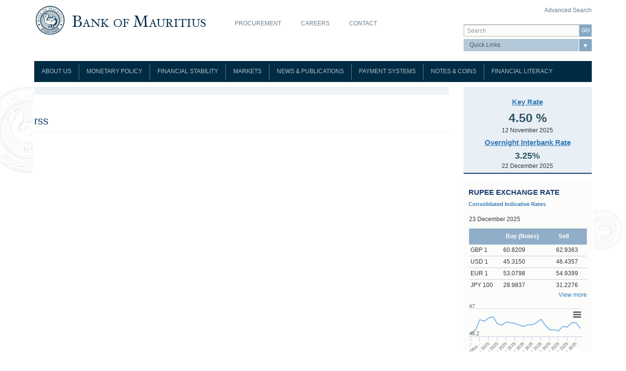

--- FILE ---
content_type: text/html; charset=utf-8
request_url: https://www.bom.mu/markets/government-mauritius-securities/government-mauritius-treasury-bills-gmtb/notice-tender/rss
body_size: 17446
content:
<!DOCTYPE html>
<html lang="en" dir="ltr" prefix="og: http://ogp.me/ns# content: http://purl.org/rss/1.0/modules/content/ dc: http://purl.org/dc/terms/ foaf: http://xmlns.com/foaf/0.1/ rdfs: http://www.w3.org/2000/01/rdf-schema# sioc: http://rdfs.org/sioc/ns# sioct: http://rdfs.org/sioc/types# skos: http://www.w3.org/2004/02/skos/core# xsd: http://www.w3.org/2001/XMLSchema#">
<head>
  <link rel="profile" href="http://www.w3.org/1999/xhtml/vocab" />
  <meta charset="utf-8">
  <meta name="viewport" content="width=device-width, initial-scale=1.0">
  <meta name="google-site-verification" content="asIBpmWkayQKmqJUYCAzkaVayjJLEPATFUe3qAjXMlo" /> 
  <meta http-equiv="Content-Type" content="text/html; charset=utf-8" />
<link rel="shortcut icon" href="https://www.bom.mu/sites/default/files/favicon.ico" type="image/vnd.microsoft.icon" />
<meta name="generator" content="Drupal 7 (https://www.drupal.org)" />
<link rel="canonical" href="https://www.bom.mu/markets/government-mauritius-securities/government-mauritius-treasury-bills-gmtb/notice-tender/rss" />
<link rel="shortlink" href="https://www.bom.mu/markets/government-mauritius-securities/government-mauritius-treasury-bills-gmtb/notice-tender/rss" />
<meta property="og:site_name" content="Bank of Mauritius" />
<meta property="og:type" content="article" />
<meta property="og:url" content="https://www.bom.mu/markets/government-mauritius-securities/government-mauritius-treasury-bills-gmtb/notice-tender/rss" />
<meta property="og:title" content="rss" />
<meta name="twitter:card" content="summary" />
<meta name="twitter:url" content="https://www.bom.mu/markets/government-mauritius-securities/government-mauritius-treasury-bills-gmtb/notice-tender/rss" />
<meta name="twitter:title" content="rss" />
  <title>rss | Bank of Mauritius</title>
  <style>
@import url("https://www.bom.mu/modules/system/system.base.css?t7pxpw");
</style>
<style>
@import url("https://www.bom.mu/modules/field/theme/field.css?t7pxpw");
@import url("https://www.bom.mu/sites/all/modules/otp_verification/css/style_settings.css?t7pxpw");
@import url("https://www.bom.mu/modules/node/node.css?t7pxpw");
@import url("https://www.bom.mu/sites/all/modules/youtube/css/youtube.css?t7pxpw");
@import url("https://www.bom.mu/sites/all/modules/views/css/views.css?t7pxpw");
@import url("https://www.bom.mu/sites/all/modules/back_to_top/css/back_to_top.css?t7pxpw");
</style>
<style>
@import url("https://www.bom.mu/sites/all/modules/colorbox/styles/default/colorbox_style.css?t7pxpw");
@import url("https://www.bom.mu/sites/all/modules/ctools/css/ctools.css?t7pxpw");
</style>
<link type="text/css" rel="stylesheet" href="https://cdnjs.cloudflare.com/ajax/libs/font-awesome/4.4.0/css/font-awesome.min.css" media="all" />
<style>
@import url("https://www.bom.mu/sites/all/modules/tb_megamenu/css/bootstrap.css?t7pxpw");
@import url("https://www.bom.mu/sites/all/modules/tb_megamenu/css/base.css?t7pxpw");
@import url("https://www.bom.mu/sites/all/modules/tb_megamenu/css/default.css?t7pxpw");
@import url("https://www.bom.mu/sites/all/modules/tb_megamenu/css/compatibility.css?t7pxpw");
@import url("https://www.bom.mu/sites/all/modules/quicktabs/css/quicktabs.css?t7pxpw");
@import url("https://www.bom.mu/sites/all/modules/quicktabs/quicktabs_tabstyles/tabstyles/arrows/arrows.css?t7pxpw");
</style>
<link type="text/css" rel="stylesheet" href="https://cdn.jsdelivr.net/npm/bootstrap@3.3.5/dist/css/bootstrap.css" media="all" />
<style>
@import url("https://www.bom.mu/sites/all/themes/bom/magnific-popup/magnific-popup.css?t7pxpw");
@import url("https://www.bom.mu/sites/all/themes/bom/prettyphoto/css/prettyPhoto.css?t7pxpw");
@import url("https://www.bom.mu/sites/all/themes/bom/css/virtual.css?t7pxpw");
@import url("https://www.bom.mu/sites/all/themes/bom/css/banknotes.css?t7pxpw");
@import url("https://www.bom.mu/sites/all/themes/bom/css/mega-menu.css?t7pxpw");
@import url("https://www.bom.mu/sites/all/themes/bom/css/style.css?t7pxpw");
</style>
  <!-- HTML5 element support for IE6-8 -->
  <!--[if lt IE 9]>
    <script src="//html5shiv.googlecode.com/svn/trunk/html5.js"></script>
  <![endif]-->
  <script src="https://www.bom.mu/sites/all/modules/jquery_update/replace/jquery/1.10/jquery.min.js?v=1.10.2"></script>
<script src="https://www.bom.mu/misc/jquery-extend-3.4.0.js?v=1.10.2"></script>
<script src="https://www.bom.mu/misc/jquery-html-prefilter-3.5.0-backport.js?v=1.10.2"></script>
<script src="https://www.bom.mu/misc/jquery.once.js?v=1.2"></script>
<script src="https://www.bom.mu/misc/drupal.js?t7pxpw"></script>
<script src="https://www.bom.mu/sites/all/modules/jquery_update/replace/ui/ui/minified/jquery.ui.effect.min.js?v=1.10.2"></script>
<script src="https://www.bom.mu/sites/all/modules/jquery_update/replace/ui/external/jquery.cookie.js?v=67fb34f6a866c40d0570"></script>
<script src="https://www.bom.mu/sites/all/modules/jquery_update/replace/misc/jquery.form.min.js?v=2.69"></script>
<script src="https://www.bom.mu/misc/ajax.js?v=7.81"></script>
<script src="https://www.bom.mu/sites/all/modules/jquery_update/js/jquery_update.js?v=0.0.1"></script>
<script src="https://cdn.jsdelivr.net/npm/bootstrap@3.3.5/dist/js/bootstrap.js"></script>
<script src="https://www.bom.mu/sites/all/modules/admin_menu/admin_devel/admin_devel.js?t7pxpw"></script>
<script src="https://www.bom.mu/sites/all/modules/otp_verification/js/trans.js?t7pxpw"></script>
<script src="https://www.bom.mu/sites/all/modules/back_to_top/js/back_to_top.js?t7pxpw"></script>
<script src="https://www.bom.mu/sites/all/themes/bootstrap/js/misc/_progress.js?t7pxpw"></script>
<script src="https://www.bom.mu/sites/all/libraries/colorbox/jquery.colorbox-min.js?t7pxpw"></script>
<script src="https://www.bom.mu/sites/all/modules/colorbox/js/colorbox.js?t7pxpw"></script>
<script src="https://www.bom.mu/sites/all/modules/colorbox/styles/default/colorbox_style.js?t7pxpw"></script>
<script src="https://www.bom.mu/sites/all/modules/colorbox/js/colorbox_load.js?t7pxpw"></script>
<script src="https://www.bom.mu/sites/all/modules/colorbox/js/colorbox_inline.js?t7pxpw"></script>
<script src="https://www.bom.mu/sites/all/modules/ctools/js/jump-menu.js?t7pxpw"></script>
<script src="https://www.bom.mu/sites/all/modules/tb_megamenu/js/tb-megamenu-frontend.js?t7pxpw"></script>
<script src="https://www.bom.mu/sites/all/modules/tb_megamenu/js/tb-megamenu-touch.js?t7pxpw"></script>
<script src="https://www.bom.mu/sites/default/modules/activeline_customization/js/act_custom.js?t7pxpw"></script>
<script src="https://www.bom.mu/sites/all/modules/views/js/base.js?t7pxpw"></script>
<script src="https://www.bom.mu/sites/all/modules/views/js/ajax_view.js?t7pxpw"></script>
<script src="https://www.bom.mu/sites/all/libraries/highcharts/js/highcharts.js?t7pxpw"></script>
<script src="https://www.bom.mu/sites/all/libraries/highcharts/js/modules/exporting.js?t7pxpw"></script>
<script src="https://www.bom.mu/sites/default/modules/act_charts_graphs/js/act_charts_graphs.js?t7pxpw"></script>
<script src="https://www.bom.mu/sites/default/modules/currency_converter_bom/currency_bom.js?t7pxpw"></script>
<script src="https://www.bom.mu/sites/all/modules/google_analytics/googleanalytics.js?t7pxpw"></script>
<script>(function(i,s,o,g,r,a,m){i["GoogleAnalyticsObject"]=r;i[r]=i[r]||function(){(i[r].q=i[r].q||[]).push(arguments)},i[r].l=1*new Date();a=s.createElement(o),m=s.getElementsByTagName(o)[0];a.async=1;a.src=g;m.parentNode.insertBefore(a,m)})(window,document,"script","https://www.google-analytics.com/analytics.js","ga");ga("create", "UA-66172064-1", {"cookieDomain":"auto"});ga("set", "anonymizeIp", true);ga("send", "pageview");</script>
<script src="https://www.bom.mu/sites/all/modules/quicktabs/js/quicktabs.js?t7pxpw"></script>
<script src="https://www.bom.mu/sites/all/themes/bom/table2excel/src/jquery.table2excel.js?t7pxpw"></script>
<script src="https://www.bom.mu/sites/all/themes/bom/magnific-popup/jquery.magnific-popup.min.js?t7pxpw"></script>
<script src="https://www.bom.mu/sites/all/themes/bom/prettyphoto/js/jquery.prettyPhoto.js?t7pxpw"></script>
<script src="https://www.bom.mu/sites/all/themes/bom/js/jquery.flip.min.js?t7pxpw"></script>
<script src="https://www.bom.mu/sites/all/themes/bom/js/securityFeatures.js?t7pxpw"></script>
<script src="https://www.bom.mu/sites/all/themes/bom/js/customJs.js?t7pxpw"></script>
<script src="https://www.bom.mu/sites/all/themes/bootstrap/js/misc/ajax.js?t7pxpw"></script>
<script src="https://www.bom.mu/sites/all/themes/bootstrap/js/modules/views/js/ajax_view.js?t7pxpw"></script>
<script>jQuery.extend(Drupal.settings, {"basePath":"\/","pathPrefix":"","ajaxPageState":{"theme":"bom","theme_token":"aLwYmQApdhXNV-89RFhynp5J1iHa5HTsNlomV7MvZU0","jquery_version":"1.10","js":{"sites\/all\/themes\/bootstrap\/js\/bootstrap.js":1,"sites\/all\/modules\/jquery_update\/replace\/jquery\/1.10\/jquery.min.js":1,"misc\/jquery-extend-3.4.0.js":1,"misc\/jquery-html-prefilter-3.5.0-backport.js":1,"misc\/jquery.once.js":1,"misc\/drupal.js":1,"sites\/all\/modules\/jquery_update\/replace\/ui\/ui\/minified\/jquery.ui.effect.min.js":1,"sites\/all\/modules\/jquery_update\/replace\/ui\/external\/jquery.cookie.js":1,"sites\/all\/modules\/jquery_update\/replace\/misc\/jquery.form.min.js":1,"misc\/ajax.js":1,"sites\/all\/modules\/jquery_update\/js\/jquery_update.js":1,"https:\/\/cdn.jsdelivr.net\/npm\/bootstrap@3.3.5\/dist\/js\/bootstrap.js":1,"sites\/all\/modules\/admin_menu\/admin_devel\/admin_devel.js":1,"sites\/all\/modules\/otp_verification\/js\/trans.js":1,"sites\/all\/modules\/back_to_top\/js\/back_to_top.js":1,"sites\/all\/themes\/bootstrap\/js\/misc\/_progress.js":1,"sites\/all\/libraries\/colorbox\/jquery.colorbox-min.js":1,"sites\/all\/modules\/colorbox\/js\/colorbox.js":1,"sites\/all\/modules\/colorbox\/styles\/default\/colorbox_style.js":1,"sites\/all\/modules\/colorbox\/js\/colorbox_load.js":1,"sites\/all\/modules\/colorbox\/js\/colorbox_inline.js":1,"sites\/all\/modules\/ctools\/js\/jump-menu.js":1,"sites\/all\/modules\/tb_megamenu\/js\/tb-megamenu-frontend.js":1,"sites\/all\/modules\/tb_megamenu\/js\/tb-megamenu-touch.js":1,"sites\/default\/modules\/activeline_customization\/js\/act_custom.js":1,"sites\/all\/modules\/views\/js\/base.js":1,"sites\/all\/modules\/views\/js\/ajax_view.js":1,"sites\/all\/libraries\/highcharts\/js\/highcharts.js":1,"sites\/all\/libraries\/highcharts\/js\/modules\/exporting.js":1,"sites\/default\/modules\/act_charts_graphs\/js\/act_charts_graphs.js":1,"sites\/default\/modules\/currency_converter_bom\/currency_bom.js":1,"sites\/all\/modules\/google_analytics\/googleanalytics.js":1,"0":1,"sites\/all\/modules\/quicktabs\/js\/quicktabs.js":1,"sites\/all\/themes\/bom\/table2excel\/src\/jquery.table2excel.js":1,"sites\/all\/themes\/bom\/magnific-popup\/jquery.magnific-popup.min.js":1,"sites\/all\/themes\/bom\/prettyphoto\/js\/jquery.prettyPhoto.js":1,"sites\/all\/themes\/bom\/js\/jquery.flip.min.js":1,"sites\/all\/themes\/bom\/js\/securityFeatures.js":1,"sites\/all\/themes\/bom\/js\/customJs.js":1,"sites\/all\/themes\/bootstrap\/js\/misc\/ajax.js":1,"sites\/all\/themes\/bootstrap\/js\/modules\/views\/js\/ajax_view.js":1},"css":{"modules\/system\/system.base.css":1,"modules\/field\/theme\/field.css":1,"sites\/all\/modules\/otp_verification\/css\/style_settings.css":1,"modules\/node\/node.css":1,"sites\/all\/modules\/youtube\/css\/youtube.css":1,"sites\/all\/modules\/views\/css\/views.css":1,"sites\/all\/modules\/back_to_top\/css\/back_to_top.css":1,"sites\/all\/modules\/colorbox\/styles\/default\/colorbox_style.css":1,"sites\/all\/modules\/ctools\/css\/ctools.css":1,"https:\/\/cdnjs.cloudflare.com\/ajax\/libs\/font-awesome\/4.4.0\/css\/font-awesome.min.css":1,"sites\/all\/modules\/tb_megamenu\/css\/bootstrap.css":1,"sites\/all\/modules\/tb_megamenu\/css\/base.css":1,"sites\/all\/modules\/tb_megamenu\/css\/default.css":1,"sites\/all\/modules\/tb_megamenu\/css\/compatibility.css":1,"sites\/all\/modules\/quicktabs\/css\/quicktabs.css":1,"sites\/all\/modules\/quicktabs\/quicktabs_tabstyles\/tabstyles\/arrows\/arrows.css":1,"https:\/\/cdn.jsdelivr.net\/npm\/bootstrap@3.3.5\/dist\/css\/bootstrap.css":1,"sites\/all\/themes\/bom\/magnific-popup\/magnific-popup.css":1,"sites\/all\/themes\/bom\/prettyphoto\/css\/prettyPhoto.css":1,"sites\/all\/themes\/bom\/css\/virtual.css":1,"sites\/all\/themes\/bom\/css\/banknotes.css":1,"sites\/all\/themes\/bom\/css\/mega-menu.css":1,"sites\/all\/themes\/bom\/css\/style.css":1}},"colorbox":{"transition":"elastic","speed":"350","opacity":"0.85","slideshow":false,"slideshowAuto":true,"slideshowSpeed":"2500","slideshowStart":"start slideshow","slideshowStop":"stop slideshow","current":"{current} of {total}","previous":"\u00ab Prev","next":"Next \u00bb","close":"Close","overlayClose":true,"returnFocus":true,"maxWidth":"98%","maxHeight":"98%","initialWidth":"300","initialHeight":"250","fixed":true,"scrolling":true,"mobiledetect":true,"mobiledevicewidth":"480px","specificPagesDefaultValue":"admin*\nimagebrowser*\nimg_assist*\nimce*\nnode\/add\/*\nnode\/*\/edit\nprint\/*\nprintpdf\/*\nsystem\/ajax\nsystem\/ajax\/*"},"better_exposed_filters":{"views":{"markets":{"displays":{"page_5":{"filters":[]}}},"repo_rate":{"displays":{"block":{"filters":[]}}},"yield_on_91_day_gmtb":{"displays":{"block":{"filters":[]}}},"test_taxo":{"displays":{"block_1":{"filters":[]}}}}},"urlIsAjaxTrusted":{"\/markets\/government-mauritius-securities\/government-mauritius-treasury-bills-gmtb\/notice-tender\/rss":true},"back_to_top":{"back_to_top_button_trigger":"100","back_to_top_button_text":"Back to top","#attached":{"library":[["system","ui"]]}},"googleanalytics":{"trackOutbound":1,"trackMailto":1,"trackDownload":1,"trackDownloadExtensions":"7z|aac|arc|arj|asf|asx|avi|bin|csv|doc(x|m)?|dot(x|m)?|exe|flv|gif|gz|gzip|hqx|jar|jpe?g|js|mp(2|3|4|e?g)|mov(ie)?|msi|msp|pdf|phps|png|ppt(x|m)?|pot(x|m)?|pps(x|m)?|ppam|sld(x|m)?|thmx|qtm?|ra(m|r)?|sea|sit|tar|tgz|torrent|txt|wav|wma|wmv|wpd|xls(x|m|b)?|xlt(x|m)|xlam|xml|z|zip","trackColorbox":1},"quicktabs":{"qt_exchange_rates":{"name":"exchange_rates","tabs":[{"vid":"test_taxo","display":"block_1","args":"","view_path":"markets%2Fgovernment-mauritius-securities%2Fgovernment-mauritius-treasury-bills-gmtb%2Fnotice-tender%2Frss","view_dom_id":1,"ajax_args":"","actual_args":[]}],"ajaxPageState":{"jquery_version":"1.10"}}},"bootstrap":{"anchorsFix":"0","anchorsSmoothScrolling":"0","formHasError":1,"popoverEnabled":1,"popoverOptions":{"animation":1,"html":0,"placement":"right","selector":"","trigger":"click","triggerAutoclose":1,"title":"","content":"","delay":0,"container":"body"},"tooltipEnabled":1,"tooltipOptions":{"animation":1,"html":0,"placement":"auto left","selector":"","trigger":"hover focus","delay":0,"container":"body"}}});</script>
</head>
<body class="html not-front not-logged-in one-sidebar sidebar-second page-markets page-markets-government-mauritius-securities page-markets-government-mauritius-securities-government-mauritius-treasury-bills-gmtb page-markets-government-mauritius-securities-government-mauritius-treasury-bills-gmtb-notice-tender page-markets-government-mauritius-securities-government-mauritius-treasury-bills-gmtb-notice-tender-rss">
  <div id="skip-link">
    <a href="#main-content" class="element-invisible element-focusable">Skip to main content</a>
  </div>
    
<div class="bomscroll">
 <div class="container">
  <div class="row">
     </div>
 </div>
</div>


<div class="bomhead">
 <div class="container">
  <div class="row">
   <div class="col-sm-4">
              <a class="logo" href="/" title="Home">
          <img src="https://www.bom.mu/sites/default/files/bom-logo.png" alt="Home" />
        </a>
      
         </div>
   
      <div class="col-sm-5" role="bomtop1">
     <div class="region region-bomtop1">
    <section id="block-menu-menu-top-menu" class="block block-menu clearfix">

      
  <ul class="menu nav"><li class="first leaf"><a href="/procurement">Procurement</a></li>
<li class="leaf"><a href="/career-opportunities">Careers</a></li>
<li class="last leaf"><a href="/contact" title="Contact">Contact</a></li>
</ul>
</section>
  </div>
   </div>
         <div class="col-sm-3" role="bomtop2">
     <div class="region region-bomtop2">
    <section id="block-block-19" class="block block-block clearfix">

      
  <p style="float:right;"><a href="/search/node">Advanced Search</a></p>

</section>
<section id="block-search-form" class="block block-search clearfix">

      
  <form class="form-search content-search" action="/markets/government-mauritius-securities/government-mauritius-treasury-bills-gmtb/notice-tender/rss" method="post" id="search-block-form" accept-charset="UTF-8"><div><div>
      <h2 class="element-invisible">Search form</h2>
    <div class="input-group"><input title="Enter the terms you wish to search for." placeholder="Search" class="form-control form-text" type="text" id="edit-search-block-form--2" name="search_block_form" value="" size="15" maxlength="128" /><span class="input-group-btn"><button type="submit" class="btn btn-primary"><span class="icon glyphicon glyphicon-search" aria-hidden="true"></span>
</button></span></div><div class="form-actions form-wrapper form-group" id="edit-actions"><button class="element-invisible btn btn-primary form-submit" type="submit" id="edit-submit" name="op" value="Search">Search</button>
</div><input type="hidden" name="form_build_id" value="form-zafRs1Apn5M1fvma6LOjhAM_XKsyWZd8CSsEfgjUw5c" />
<input type="hidden" name="form_id" value="search_block_form" />
</div>
</div></form>
</section>
<section id="block-quicklink-dropdown-quicklink-dropdown" class="block block-quicklink-dropdown clearfix">

      
  <form action="/markets/government-mauritius-securities/government-mauritius-treasury-bills-gmtb/notice-tender/rss" method="post" id="ctools-jump-menu" accept-charset="UTF-8"><div><div class="container-inline"><div class="form-item form-item-jump form-type-select form-group"><select class="ctools-jump-menu-select ctools-jump-menu-change form-control form-select" id="edit-jump" name="jump"><option value="" selected="selected">Quick Links</option><option value="/media/speeches" class="d-1">Speeches</option><option value="/job-vacancies" class="d-1">Job Vacancies</option><option value="/publications-and-statistics/calendar-of-forthcoming-releases" class="d-1">Advance Release Calendar</option></select></div><button class="ctools-jump-menu-button ctools-jump-menu-hide btn btn-default form-submit" type="submit" id="edit-go" name="op" value="Go">Go</button>
</div><input type="hidden" name="form_build_id" value="form-n_H0sz44iD0HLyz-t7lZzpggiYk9JuVREyy6AoduEM4" />
<input type="hidden" name="form_id" value="ctools_jump_menu" />
</div></form>
</section>
  </div>
   </div>
     </div>
 </div>
</div>

<div class="bomnavigation">
 <div class="container">
  <div class="row">
      <div class="col-sm-12" role="bomnavi">
     <div class="region region-bomnavi">
    <section id="block-tb-megamenu-main-menu" class="block block-tb-megamenu clearfix">

      
  <div  class="tb-megamenu tb-megamenu-main-menu" role="navigation" aria-label="Main navigation">
      <button data-target=".nav-collapse" data-toggle="collapse" class="btn btn-navbar tb-megamenu-button" type="button">
      <i class="fa fa-reorder"></i>
    </button>
    <div class="nav-collapse  always-show">
    <ul  class="tb-megamenu-nav nav level-0 items-10">
    <li  data-id="713" data-level="1" data-type="menu_item" data-class="" data-xicon="" data-caption="" data-alignsub="" data-group="0" data-hidewcol="0" data-hidesub="0" class="tb-megamenu-item level-1 mega dropdown">
            <a href="/about-the-bank/role-and-functions-bank"  class="dropdown-toggle">
                    About Us                            </a>
        <div  data-class="" data-width="" class="tb-megamenu-submenu dropdown-menu mega-dropdown-menu nav-child">
  <div class="mega-dropdown-inner">
    <div  class="tb-megamenu-row row-fluid">
  <div  data-class="" data-width="12" data-hidewcol="0" id="tb-megamenu-column-3" class="tb-megamenu-column span12  mega-col-nav">
  <div class="tb-megamenu-column-inner mega-inner clearfix">
        <ul  class="tb-megamenu-subnav mega-nav level-1 items-9">
    <li  data-id="1653" data-level="2" data-type="menu_item" data-class="" data-xicon="" data-caption="" data-alignsub="" data-group="0" data-hidewcol="0" data-hidesub="0" class="tb-megamenu-item level-2 mega">
            <a href="/about-the-bank/role-and-functions-bank" >
                    Role and Functions                            </a>
          </li>

  <li  data-id="1654" data-level="2" data-type="menu_item" data-class="" data-xicon="" data-caption="" data-alignsub="" data-group="0" data-hidewcol="0" data-hidesub="0" class="tb-megamenu-item level-2 mega">
            <a href="/about-the-bank/board-of-directors" >
                    Board of Directors                            </a>
          </li>

  <li  data-id="2183" data-level="2" data-type="menu_item" data-class="" data-xicon="" data-caption="" data-alignsub="" data-group="0" data-hidewcol="0" data-hidesub="0" class="tb-megamenu-item level-2 mega">
            <a href="/about-the-bank/organisation-chart" >
                    Organisation Chart                            </a>
          </li>

  <li  data-id="1655" data-level="2" data-type="menu_item" data-class="" data-xicon="" data-caption="" data-alignsub="" data-group="0" data-hidewcol="0" data-hidesub="0" class="tb-megamenu-item level-2 mega">
            <a href="/about-the-bank/composition-of-the-monetary-policy-committee" >
                    Composition of the Monetary Policy Committee                            </a>
          </li>

  <li  data-id="1632" data-level="2" data-type="menu_item" data-class="" data-xicon="" data-caption="" data-alignsub="" data-group="0" data-hidewcol="0" data-hidesub="0" class="tb-megamenu-item level-2 mega">
            <a href="/about-the-bank/legislation" >
                    Legislation                            </a>
          </li>

  <li  data-id="1675" data-level="2" data-type="menu_item" data-class="" data-xicon="" data-caption="" data-alignsub="" data-group="0" data-hidewcol="0" data-hidesub="0" class="tb-megamenu-item level-2 mega">
            <a href="/about-the-bank/rodrigues-office" >
                    Rodrigues Office                            </a>
          </li>

  <li  data-id="2350" data-level="2" data-type="menu_item" data-class="" data-xicon="" data-caption="" data-alignsub="" data-group="0" data-hidewcol="0" data-hidesub="0" class="tb-megamenu-item level-2 mega dropdown-submenu">
            <a href="/about-the-bank/governors_and_deputy_governors/governors"  class="dropdown-toggle">
                    Governors and Deputy Governors                            </a>
        <div  data-class="" data-width="" class="tb-megamenu-submenu dropdown-menu mega-dropdown-menu nav-child">
  <div class="mega-dropdown-inner">
    <div  class="tb-megamenu-row row-fluid">
  <div  data-class="" data-width="12" data-hidewcol="0" id="tb-megamenu-column-1" class="tb-megamenu-column span12  mega-col-nav">
  <div class="tb-megamenu-column-inner mega-inner clearfix">
        <ul  class="tb-megamenu-subnav mega-nav level-2 items-2">
    <li  data-id="2351" data-level="3" data-type="menu_item" data-class="" data-xicon="" data-caption="" data-alignsub="" data-group="0" data-hidewcol="0" data-hidesub="0" class="tb-megamenu-item level-3 mega">
            <a href="/about-the-bank/governors_and_deputy_governors/governors" >
                    Governors                            </a>
          </li>

  <li  data-id="2784" data-level="3" data-type="menu_item" data-class="" data-xicon="" data-caption="" data-alignsub="" data-group="0" data-hidewcol="0" data-hidesub="0" class="tb-megamenu-item level-3 mega">
            <a href="/about-the-bank/governors_and_deputy_governors/deputy-governors" >
                    Deputy Governors                            </a>
          </li>
</ul>
  </div>
</div>
</div>
  </div>
</div>
  </li>

  <li  data-id="2715" data-level="2" data-type="menu_item" data-class="" data-xicon="" data-caption="" data-alignsub="" data-group="0" data-hidewcol="0" data-hidesub="0" class="tb-megamenu-item level-2 mega">
            <a href="/about-the-bank/history" >
                    History                            </a>
          </li>

  <li  data-id="3391" data-level="2" data-type="menu_item" data-class="" data-xicon="" data-caption="" data-alignsub="" data-group="0" data-hidewcol="0" data-hidesub="0" class="tb-megamenu-item level-2 mega dropdown-submenu">
            <a href="/ClimateChangeCentre"  class="dropdown-toggle">
                    Climate Change Centre                            </a>
        <div  data-class="" data-width="" class="tb-megamenu-submenu dropdown-menu mega-dropdown-menu nav-child">
  <div class="mega-dropdown-inner">
    <div  class="tb-megamenu-row row-fluid">
  <div  data-class="" data-width="12" data-hidewcol="0" id="tb-megamenu-column-2" class="tb-megamenu-column span12  mega-col-nav">
  <div class="tb-megamenu-column-inner mega-inner clearfix">
        <ul  class="tb-megamenu-subnav mega-nav level-2 items-5">
    <li  data-id="3510" data-level="3" data-type="menu_item" data-class="" data-xicon="" data-caption="" data-alignsub="" data-group="0" data-hidewcol="0" data-hidesub="0" class="tb-megamenu-item level-3 mega">
            <a href="/climatechange/updates" >
                    Latest news                            </a>
          </li>

  <li  data-id="3401" data-level="3" data-type="menu_item" data-class="" data-xicon="" data-caption="" data-alignsub="" data-group="0" data-hidewcol="0" data-hidesub="0" class="tb-megamenu-item level-3 mega">
            <a href="/climatechange/publications" >
                    Publications                            </a>
          </li>

  <li  data-id="3398" data-level="3" data-type="menu_item" data-class="" data-xicon="" data-caption="" data-alignsub="" data-group="0" data-hidewcol="0" data-hidesub="0" class="tb-megamenu-item level-3 mega">
            <a href="/climate_change/usefullinks" >
                    Useful Links                            </a>
          </li>

  <li  data-id="3402" data-level="3" data-type="menu_item" data-class="" data-xicon="" data-caption="" data-alignsub="" data-group="0" data-hidewcol="0" data-hidesub="0" class="tb-megamenu-item level-3 mega">
            <a href="/contact-0" >
                    Contact                            </a>
          </li>

  <li  data-id="3525" data-level="3" data-type="menu_item" data-class="" data-xicon="" data-caption="" data-alignsub="" data-group="0" data-hidewcol="0" data-hidesub="0" class="tb-megamenu-item level-3 mega">
            <a href="/about-us/climate-change-centre/database-risk-drivers" >
                    Database on Risk Drivers                            </a>
          </li>
</ul>
  </div>
</div>
</div>
  </div>
</div>
  </li>
</ul>
  </div>
</div>
</div>
  </div>
</div>
  </li>

  <li  data-id="2240" data-level="1" data-type="menu_item" data-class="" data-xicon="" data-caption="" data-alignsub="" data-group="0" data-hidewcol="0" data-hidesub="0" class="tb-megamenu-item level-1 mega dropdown">
            <a href="/monetary-policy/monetary-policy"  class="dropdown-toggle">
                    Monetary Policy                            </a>
        <div  data-class="" data-width="" class="tb-megamenu-submenu dropdown-menu mega-dropdown-menu nav-child">
  <div class="mega-dropdown-inner">
    <div  class="tb-megamenu-row row-fluid">
  <div  data-class="" data-width="12" data-hidewcol="0" id="tb-megamenu-column-6" class="tb-megamenu-column span12  mega-col-nav">
  <div class="tb-megamenu-column-inner mega-inner clearfix">
        <ul  class="tb-megamenu-subnav mega-nav level-1 items-6">
    <li  data-id="736" data-level="2" data-type="menu_item" data-class="" data-xicon="" data-caption="" data-alignsub="" data-group="0" data-hidewcol="0" data-hidesub="0" class="tb-megamenu-item level-2 mega dropdown-submenu">
            <a href="/monetary-policy/monetary-policy-framework"  class="dropdown-toggle" title="Monetary Policy Framework">
                    Monetary Policy Framework                            </a>
        <div  data-class="" data-width="" class="tb-megamenu-submenu dropdown-menu mega-dropdown-menu nav-child">
  <div class="mega-dropdown-inner">
    <div  class="tb-megamenu-row row-fluid">
  <div  data-class="" data-width="12" data-hidewcol="0" id="tb-megamenu-column-4" class="tb-megamenu-column span12  mega-col-nav">
  <div class="tb-megamenu-column-inner mega-inner clearfix">
        <ul  class="tb-megamenu-subnav mega-nav level-2 items-2">
    <li  data-id="3496" data-level="3" data-type="menu_item" data-class="" data-xicon="" data-caption="" data-alignsub="" data-group="0" data-hidewcol="0" data-hidesub="0" class="tb-megamenu-item level-3 mega">
            <a href="/monetary-policy/monetary-policy-framework" >
                    Framework                            </a>
          </li>

  <li  data-id="3494" data-level="3" data-type="menu_item" data-class="" data-xicon="" data-caption="" data-alignsub="" data-group="0" data-hidewcol="0" data-hidesub="0" class="tb-megamenu-item level-3 mega">
            <a href="/monetary-policy/monetary-policy-framework/Guideline" >
                    Guideline                            </a>
          </li>
</ul>
  </div>
</div>
</div>
  </div>
</div>
  </li>

  <li  data-id="2241" data-level="2" data-type="menu_item" data-class="" data-xicon="" data-caption="" data-alignsub="" data-group="0" data-hidewcol="0" data-hidesub="0" class="tb-megamenu-item level-2 mega dropdown-submenu">
            <a href="/monetary-policy/monetary-policy-committee"  class="dropdown-toggle">
                    Monetary Policy Committee                            </a>
        <div  data-class="" data-width="" class="tb-megamenu-submenu dropdown-menu mega-dropdown-menu nav-child">
  <div class="mega-dropdown-inner">
    <div  class="tb-megamenu-row row-fluid">
  <div  data-class="" data-width="12" data-hidewcol="0" id="tb-megamenu-column-5" class="tb-megamenu-column span12  mega-col-nav">
  <div class="tb-megamenu-column-inner mega-inner clearfix">
        <ul  class="tb-megamenu-subnav mega-nav level-2 items-3">
    <li  data-id="738" data-level="3" data-type="menu_item" data-class="" data-xicon="" data-caption="" data-alignsub="" data-group="0" data-hidewcol="0" data-hidesub="0" class="tb-megamenu-item level-3 mega">
            <a href="/monetary-policy/monetary-policy-committee/establishment"  title="Establishment">
                    Establishment                            </a>
          </li>

  <li  data-id="739" data-level="3" data-type="menu_item" data-class="" data-xicon="" data-caption="" data-alignsub="" data-group="0" data-hidewcol="0" data-hidesub="0" class="tb-megamenu-item level-3 mega">
            <a href="/monetary-policy/monetary-policy-committee/code-of-conduct"  title="Code of Conduct">
                    Code of Conduct                            </a>
          </li>

  <li  data-id="741" data-level="3" data-type="menu_item" data-class="" data-xicon="" data-caption="" data-alignsub="" data-group="0" data-hidewcol="0" data-hidesub="0" class="tb-megamenu-item level-3 mega">
            <a href="/monetary-policy/monetary-policy-committee/meetings"  title="Meetings">
                    Meetings                            </a>
          </li>
</ul>
  </div>
</div>
</div>
  </div>
</div>
  </li>

  <li  data-id="742" data-level="2" data-type="menu_item" data-class="" data-xicon="" data-caption="" data-alignsub="" data-group="0" data-hidewcol="0" data-hidesub="0" class="tb-megamenu-item level-2 mega">
            <a href="/monetary-policy/interest-rate-decisions"  title="Interest Rate Decisions">
                    Interest Rate Decisions                            </a>
          </li>

  <li  data-id="743" data-level="2" data-type="menu_item" data-class="" data-xicon="" data-caption="" data-alignsub="" data-group="0" data-hidewcol="0" data-hidesub="0" class="tb-megamenu-item level-2 mega">
            <a href="/monetary-policy/minutes-of-the-monetary-policy-committee"  title="Minutes of the Monetary Policy Committee">
                    Minutes of the Monetary Policy Committee                            </a>
          </li>

  <li  data-id="2231" data-level="2" data-type="menu_item" data-class="" data-xicon="" data-caption="" data-alignsub="" data-group="0" data-hidewcol="0" data-hidesub="0" class="tb-megamenu-item level-2 mega">
            <a href="/monetary-policy/representations-to-the-monetary-policy-committee" >
                    Representations to the Monetary Policy Committee                            </a>
          </li>

  <li  data-id="745" data-level="2" data-type="menu_item" data-class="" data-xicon="" data-caption="" data-alignsub="" data-group="0" data-hidewcol="0" data-hidesub="0" class="tb-megamenu-item level-2 mega">
            <a href="/monetary-policy/presentations-to-monetary-policy-committee"  title="Presentations to Monetary Policy Committee">
                    Presentations to Monetary Policy Committee                            </a>
          </li>
</ul>
  </div>
</div>
</div>
  </div>
</div>
  </li>

  <li  data-id="726" data-level="1" data-type="menu_item" data-class="" data-xicon="" data-caption="" data-alignsub="" data-group="0" data-hidewcol="0" data-hidesub="0" class="tb-megamenu-item level-1 mega dropdown">
            <a href="/financial-stability/financial-stability/financial-stability-committee"  class="dropdown-toggle">
                    Financial Stability                            </a>
        <div  data-class="" data-width="" class="tb-megamenu-submenu dropdown-menu mega-dropdown-menu nav-child">
  <div class="mega-dropdown-inner">
    <div  class="tb-megamenu-row row-fluid">
  <div  data-class="" data-width="12" data-hidewcol="0" id="tb-megamenu-column-15" class="tb-megamenu-column span12  mega-col-nav">
  <div class="tb-megamenu-column-inner mega-inner clearfix">
        <ul  class="tb-megamenu-subnav mega-nav level-1 items-3">
    <li  data-id="1771" data-level="2" data-type="menu_item" data-class="" data-xicon="" data-caption="" data-alignsub="" data-group="0" data-hidewcol="0" data-hidesub="0" class="tb-megamenu-item level-2 mega dropdown-submenu">
            <a href="/financial-stability/financial-stability/financial-stability-committee"  class="dropdown-toggle">
                    Financial Stability                            </a>
        <div  data-class="" data-width="" class="tb-megamenu-submenu dropdown-menu mega-dropdown-menu nav-child">
  <div class="mega-dropdown-inner">
    <div  class="tb-megamenu-row row-fluid">
  <div  data-class="" data-width="12" data-hidewcol="0" id="tb-megamenu-column-7" class="tb-megamenu-column span12  mega-col-nav">
  <div class="tb-megamenu-column-inner mega-inner clearfix">
        <ul  class="tb-megamenu-subnav mega-nav level-2 items-3">
    <li  data-id="1638" data-level="3" data-type="menu_item" data-class="" data-xicon="" data-caption="" data-alignsub="" data-group="0" data-hidewcol="0" data-hidesub="0" class="tb-megamenu-item level-3 mega">
            <a href="/financial-stability/financial-stability/financial-stability-mandate" >
                    Mandate                            </a>
          </li>

  <li  data-id="1637" data-level="3" data-type="menu_item" data-class="" data-xicon="" data-caption="" data-alignsub="" data-group="0" data-hidewcol="0" data-hidesub="0" class="tb-megamenu-item level-3 mega">
            <a href="/financial-stability/financial-stability/financial-stability-committee" >
                    Committee                            </a>
          </li>

  <li  data-id="1639" data-level="3" data-type="menu_item" data-class="" data-xicon="" data-caption="" data-alignsub="" data-group="0" data-hidewcol="0" data-hidesub="0" class="tb-megamenu-item level-3 mega">
            <a href="/financial-stability/financial-stability/reports" >
                    Reports                            </a>
          </li>
</ul>
  </div>
</div>
</div>
  </div>
</div>
  </li>

  <li  data-id="2186" data-level="2" data-type="menu_item" data-class="" data-xicon="" data-caption="" data-alignsub="" data-group="0" data-hidewcol="0" data-hidesub="0" class="tb-megamenu-item level-2 mega dropdown-submenu">
            <a href="/financial-stability/supervision"  class="dropdown-toggle">
                    Supervision                            </a>
        <div  data-class="" data-width="" class="tb-megamenu-submenu dropdown-menu mega-dropdown-menu nav-child">
  <div class="mega-dropdown-inner">
    <div  class="tb-megamenu-row row-fluid">
  <div  data-class="" data-width="12" data-hidewcol="0" id="tb-megamenu-column-12" class="tb-megamenu-column span12  mega-col-nav">
  <div class="tb-megamenu-column-inner mega-inner clearfix">
        <ul  class="tb-megamenu-subnav mega-nav level-2 items-8">
    <li  data-id="1626" data-level="3" data-type="menu_item" data-class="" data-xicon="" data-caption="" data-alignsub="" data-group="0" data-hidewcol="0" data-hidesub="0" class="tb-megamenu-item level-3 mega">
            <a href="/financial-stability/supervision/guideline" >
                    Guidelines                            </a>
          </li>

  <li  data-id="1627" data-level="3" data-type="menu_item" data-class="" data-xicon="" data-caption="" data-alignsub="" data-group="0" data-hidewcol="0" data-hidesub="0" class="tb-megamenu-item level-3 mega dropdown-submenu">
            <a href="/financial-stability/supervision/licensees/list-of-licensees"  class="dropdown-toggle">
                    Licensees                            </a>
        <div  data-class="" data-width="" class="tb-megamenu-submenu dropdown-menu mega-dropdown-menu nav-child">
  <div class="mega-dropdown-inner">
    <div  class="tb-megamenu-row row-fluid">
  <div  data-class="" data-width="12" data-hidewcol="0" id="tb-megamenu-column-8" class="tb-megamenu-column span12  mega-col-nav">
  <div class="tb-megamenu-column-inner mega-inner clearfix">
        <ul  class="tb-megamenu-subnav mega-nav level-3 items-5">
    <li  data-id="2258" data-level="4" data-type="menu_item" data-class="" data-xicon="" data-caption="" data-alignsub="" data-group="0" data-hidewcol="0" data-hidesub="0" class="tb-megamenu-item level-4 mega">
            <a href="/financial-stability/supervision/licensees/list-of-licensees" >
                    List of Licensees                            </a>
          </li>

  <li  data-id="1855" data-level="4" data-type="menu_item" data-class="" data-xicon="" data-caption="" data-alignsub="" data-group="0" data-hidewcol="0" data-hidesub="0" class="tb-megamenu-item level-4 mega">
            <a href="/financial-stability/supervision/licensees/instructions-to-licensees" >
                    Instruction to Licensees                            </a>
          </li>

  <li  data-id="1630" data-level="4" data-type="menu_item" data-class="" data-xicon="" data-caption="" data-alignsub="" data-group="0" data-hidewcol="0" data-hidesub="0" class="tb-megamenu-item level-4 mega">
            <a href="/financial-stability/supervision/licensees/application-for-licences" >
                    Application for Licences                            </a>
          </li>

  <li  data-id="3534" data-level="4" data-type="menu_item" data-class="" data-xicon="" data-caption="" data-alignsub="" data-group="0" data-hidewcol="0" data-hidesub="0" class="tb-megamenu-item level-4 mega">
            <a href="/processing-and-licence-fees" >
                    Processing and Licence Fees                            </a>
          </li>

  <li  data-id="3535" data-level="4" data-type="menu_item" data-class="" data-xicon="" data-caption="" data-alignsub="" data-group="0" data-hidewcol="0" data-hidesub="0" class="tb-megamenu-item level-4 mega">
            <a href="/acquisition-significant-interest-fees" >
                    Acquisition of Significant Interest Fees                            </a>
          </li>
</ul>
  </div>
</div>
</div>
  </div>
</div>
  </li>

  <li  data-id="808" data-level="3" data-type="menu_item" data-class="" data-xicon="" data-caption="" data-alignsub="" data-group="0" data-hidewcol="0" data-hidesub="0" class="tb-megamenu-item level-3 mega dropdown-submenu">
            <a href="/financial-stability/supervision/mauritius-credit-information-bureau"  class="dropdown-toggle" title="MCIB">
                    MCIB                            </a>
        <div  data-class="" data-width="" class="tb-megamenu-submenu dropdown-menu mega-dropdown-menu nav-child">
  <div class="mega-dropdown-inner">
    <div  class="tb-megamenu-row row-fluid">
  <div  data-class="" data-width="12" data-hidewcol="0" id="tb-megamenu-column-9" class="tb-megamenu-column span12  mega-col-nav">
  <div class="tb-megamenu-column-inner mega-inner clearfix">
        <ul  class="tb-megamenu-subnav mega-nav level-3 items-6">
    <li  data-id="2176" data-level="4" data-type="menu_item" data-class="" data-xicon="" data-caption="" data-alignsub="" data-group="0" data-hidewcol="0" data-hidesub="0" class="tb-megamenu-item level-4 mega">
            <a href="/financial-stability/supervision/mcib/about-mcib" >
                    About the MCIB                            </a>
          </li>

  <li  data-id="2177" data-level="4" data-type="menu_item" data-class="" data-xicon="" data-caption="" data-alignsub="" data-group="0" data-hidewcol="0" data-hidesub="0" class="tb-megamenu-item level-4 mega">
            <a href="/financial-stability/supervision/mcib/mcib-terms-and-conditions" >
                    Terms and Conditions                            </a>
          </li>

  <li  data-id="1861" data-level="4" data-type="menu_item" data-class="" data-xicon="" data-caption="" data-alignsub="" data-group="0" data-hidewcol="0" data-hidesub="0" class="tb-megamenu-item level-4 mega">
            <a href="/financial-stability/supervision/mcib/list-participants" >
                    List of Participants                            </a>
          </li>

  <li  data-id="1862" data-level="4" data-type="menu_item" data-class="" data-xicon="" data-caption="" data-alignsub="" data-group="0" data-hidewcol="0" data-hidesub="0" class="tb-megamenu-item level-4 mega">
            <a href="/financial-stability/supervision/mcib/contacts" >
                    Contacts                            </a>
          </li>

  <li  data-id="2178" data-level="4" data-type="menu_item" data-class="" data-xicon="" data-caption="" data-alignsub="" data-group="0" data-hidewcol="0" data-hidesub="0" class="tb-megamenu-item level-4 mega">
            <a href="/financial-stability/supervision/mcib/frequently-asked-questions" >
                    FAQ                            </a>
          </li>

  <li  data-id="2179" data-level="4" data-type="menu_item" data-class="" data-xicon="" data-caption="" data-alignsub="" data-group="0" data-hidewcol="0" data-hidesub="0" class="tb-megamenu-item level-4 mega">
            <a href="/financial-stability/supervision/credit-profile-report" >
                    Credit Profile Report                            </a>
          </li>
</ul>
  </div>
</div>
</div>
  </div>
</div>
  </li>

  <li  data-id="1631" data-level="3" data-type="menu_item" data-class="" data-xicon="" data-caption="" data-alignsub="" data-group="0" data-hidewcol="0" data-hidesub="0" class="tb-megamenu-item level-3 mega">
            <a href="/financial-stability/supervision/scam-alerts" >
                    Scam Alerts                            </a>
          </li>

  <li  data-id="1795" data-level="3" data-type="menu_item" data-class="" data-xicon="" data-caption="" data-alignsub="" data-group="0" data-hidewcol="0" data-hidesub="0" class="tb-megamenu-item level-3 mega dropdown-submenu">
            <a href="/financial-stability/supervision/reporting-financial-crime/contact-us"  class="dropdown-toggle">
                    Reporting of financial crime                            </a>
        <div  data-class="media-l4-1" data-width="" class="tb-megamenu-submenu media-l4-1 dropdown-menu mega-dropdown-menu nav-child">
  <div class="mega-dropdown-inner">
    <div  class="tb-megamenu-row row-fluid">
  <div  data-class="" data-width="12" data-hidewcol="0" id="tb-megamenu-column-10" class="tb-megamenu-column span12  mega-col-nav">
  <div class="tb-megamenu-column-inner mega-inner clearfix">
        <ul  class="tb-megamenu-subnav mega-nav level-3 items-2">
    <li  data-id="1819" data-level="4" data-type="menu_item" data-class="" data-xicon="" data-caption="" data-alignsub="" data-group="0" data-hidewcol="0" data-hidesub="0" class="tb-megamenu-item level-4 mega">
            <a href="/financial-stability/supervision/reporting-financial-crime/contact-us" >
                    Contact us                            </a>
          </li>

  <li  data-id="1854" data-level="4" data-type="menu_item" data-class="" data-xicon="" data-caption="" data-alignsub="" data-group="0" data-hidewcol="0" data-hidesub="0" class="tb-megamenu-item level-4 mega">
            <a href="/financial-stability/supervision/reporting-financial-crime/fraudscam-reporting-form" >
                    Fraud/Scam Reporting form                            </a>
          </li>
</ul>
  </div>
</div>
</div>
  </div>
</div>
  </li>

  <li  data-id="1870" data-level="3" data-type="menu_item" data-class="" data-xicon="" data-caption="" data-alignsub="" data-group="0" data-hidewcol="0" data-hidesub="0" class="tb-megamenu-item level-3 mega">
            <a href="/financial-stability/supervision/contacts" >
                    Contacts                            </a>
          </li>

  <li  data-id="2260" data-level="3" data-type="menu_item" data-class="" data-xicon="" data-caption="" data-alignsub="" data-group="0" data-hidewcol="0" data-hidesub="0" class="tb-megamenu-item level-3 mega dropdown-submenu">
            <a href="/"  class="dropdown-toggle">
                    Miscellaneous                            </a>
        <div  data-class="" data-width="" class="tb-megamenu-submenu dropdown-menu mega-dropdown-menu nav-child">
  <div class="mega-dropdown-inner">
    <div  class="tb-megamenu-row row-fluid">
  <div  data-class="" data-width="12" data-hidewcol="0" id="tb-megamenu-column-11" class="tb-megamenu-column span12  mega-col-nav">
  <div class="tb-megamenu-column-inner mega-inner clearfix">
        <ul  class="tb-megamenu-subnav mega-nav level-3 items-1">
    <li  data-id="2263" data-level="4" data-type="menu_item" data-class="" data-xicon="" data-caption="" data-alignsub="" data-group="0" data-hidewcol="0" data-hidesub="0" class="tb-megamenu-item level-4 mega">
            <a href="/financial-stability/supervision/miscellaneous/list-returns" >
                    List of Returns                            </a>
          </li>
</ul>
  </div>
</div>
</div>
  </div>
</div>
  </li>

  <li  data-id="2261" data-level="3" data-type="menu_item" data-class="" data-xicon="" data-caption="" data-alignsub="" data-group="0" data-hidewcol="0" data-hidesub="0" class="tb-megamenu-item level-3 mega">
            <a href="/financial-stability/supervision/application-transfer-undertaking" >
                    Application for transfer of undertaking                            </a>
          </li>
</ul>
  </div>
</div>
</div>
  </div>
</div>
  </li>

  <li  data-id="3222" data-level="2" data-type="menu_item" data-class="" data-xicon="" data-caption="" data-alignsub="" data-group="0" data-hidewcol="0" data-hidesub="0" class="tb-megamenu-item level-2 mega dropdown-submenu">
            <a href="/financial-stability/amlcft"  class="dropdown-toggle">
                    AML/CFT                            </a>
        <div  data-class="" data-width="" class="tb-megamenu-submenu dropdown-menu mega-dropdown-menu nav-child">
  <div class="mega-dropdown-inner">
    <div  class="tb-megamenu-row row-fluid">
  <div  data-class="" data-width="12" data-hidewcol="0" id="tb-megamenu-column-14" class="tb-megamenu-column span12  mega-col-nav">
  <div class="tb-megamenu-column-inner mega-inner clearfix">
        <ul  class="tb-megamenu-subnav mega-nav level-2 items-4">
    <li  data-id="3244" data-level="3" data-type="menu_item" data-class="" data-xicon="" data-caption="" data-alignsub="" data-group="0" data-hidewcol="0" data-hidesub="0" class="tb-megamenu-item level-3 mega">
            <a href="/financial-stability/amlcft" >
                    Combatting ML/FT                            </a>
          </li>

  <li  data-id="3243" data-level="3" data-type="menu_item" data-class="" data-xicon="" data-caption="" data-alignsub="" data-group="0" data-hidewcol="0" data-hidesub="0" class="tb-megamenu-item level-3 mega dropdown-submenu">
            <a href="/financial-stability/amlcft/implementation-targeted-sanctions"  class="dropdown-toggle">
                    Implementation of Targeted Sanctions                            </a>
        <div  data-class="" data-width="" class="tb-megamenu-submenu dropdown-menu mega-dropdown-menu nav-child">
  <div class="mega-dropdown-inner">
    <div  class="tb-megamenu-row row-fluid">
  <div  data-class="" data-width="12" data-hidewcol="0" id="tb-megamenu-column-13" class="tb-megamenu-column span12  mega-col-nav">
  <div class="tb-megamenu-column-inner mega-inner clearfix">
        <ul  class="tb-megamenu-subnav mega-nav level-3 items-2">
    <li  data-id="3586" data-level="4" data-type="menu_item" data-class="" data-xicon="" data-caption="" data-alignsub="" data-group="0" data-hidewcol="0" data-hidesub="0" class="tb-megamenu-item level-4 mega">
            <a href="/awareness-materials" >
                    Awareness Campaign                            </a>
          </li>

  <li  data-id="3565" data-level="4" data-type="menu_item" data-class="" data-xicon="" data-caption="" data-alignsub="" data-group="0" data-hidewcol="0" data-hidesub="0" class="tb-megamenu-item level-4 mega">
            <a href="/faq" >
                    FAQ                            </a>
          </li>
</ul>
  </div>
</div>
</div>
  </div>
</div>
  </li>

  <li  data-id="3458" data-level="3" data-type="menu_item" data-class="" data-xicon="" data-caption="" data-alignsub="" data-group="0" data-hidewcol="0" data-hidesub="0" class="tb-megamenu-item level-3 mega">
            <a href="/financial-stability/amlcft/interagency-coordination-committee" >
                    The Interagency Coordination Committee                            </a>
          </li>

  <li  data-id="3291" data-level="3" data-type="menu_item" data-class="" data-xicon="" data-caption="" data-alignsub="" data-group="0" data-hidewcol="0" data-hidesub="0" class="tb-megamenu-item level-3 mega">
            <a href="/financial-stability/amlcft/high-risk-country" >
                    High Risk Country                            </a>
          </li>
</ul>
  </div>
</div>
</div>
  </div>
</div>
  </li>
</ul>
  </div>
</div>
</div>
  </div>
</div>
  </li>

  <li  data-id="727" data-level="1" data-type="menu_item" data-class="" data-xicon="" data-caption="" data-alignsub="" data-group="0" data-hidewcol="0" data-hidesub="0" class="tb-megamenu-item level-1 mega dropdown">
            <a href="/markets/about-markets"  class="dropdown-toggle">
                    Markets                            </a>
        <div  data-class="" data-width="" class="tb-megamenu-submenu dropdown-menu mega-dropdown-menu nav-child">
  <div class="mega-dropdown-inner">
    <div  class="tb-megamenu-row row-fluid">
  <div  data-class="" data-width="12" data-hidewcol="0" id="tb-megamenu-column-46" class="tb-megamenu-column span12  mega-col-nav">
  <div class="tb-megamenu-column-inner mega-inner clearfix">
        <ul  class="tb-megamenu-subnav mega-nav level-1 items-12">
    <li  data-id="1826" data-level="2" data-type="menu_item" data-class="" data-xicon="" data-caption="" data-alignsub="" data-group="0" data-hidewcol="0" data-hidesub="0" class="tb-megamenu-item level-2 mega">
            <a href="/markets/about-markets" >
                    About Markets                            </a>
          </li>

  <li  data-id="1523" data-level="2" data-type="menu_item" data-class="" data-xicon="" data-caption="" data-alignsub="" data-group="0" data-hidewcol="0" data-hidesub="0" class="tb-megamenu-item level-2 mega">
            <a href="/markets/market-notices" >
                    Market Notices                            </a>
          </li>

  <li  data-id="1524" data-level="2" data-type="menu_item" data-class="" data-xicon="" data-caption="" data-alignsub="" data-group="0" data-hidewcol="0" data-hidesub="0" class="tb-megamenu-item level-2 mega dropdown-submenu">
            <a href="/markets/open-market-operations/liquidity-management-framework"  class="dropdown-toggle">
                    Open Market Operations                            </a>
        <div  data-class="" data-width="" class="tb-megamenu-submenu dropdown-menu mega-dropdown-menu nav-child">
  <div class="mega-dropdown-inner">
    <div  class="tb-megamenu-row row-fluid">
  <div  data-class="" data-width="12" data-hidewcol="0" id="tb-megamenu-column-21" class="tb-megamenu-column span12  mega-col-nav">
  <div class="tb-megamenu-column-inner mega-inner clearfix">
        <ul  class="tb-megamenu-subnav mega-nav level-2 items-6">
    <li  data-id="1525" data-level="3" data-type="menu_item" data-class="" data-xicon="" data-caption="" data-alignsub="" data-group="0" data-hidewcol="0" data-hidesub="0" class="tb-megamenu-item level-3 mega">
            <a href="/markets/open-market-operations/liquidity-management-framework" >
                    Liquidity Management Framework                            </a>
          </li>

  <li  data-id="1526" data-level="3" data-type="menu_item" data-class="" data-xicon="" data-caption="" data-alignsub="" data-group="0" data-hidewcol="0" data-hidesub="0" class="tb-megamenu-item level-3 mega dropdown-submenu">
            <a href="/markets/open-market-operations/issue-of-bank-of-mauritius-securities/bom-bills/notice-of-tender"  class="dropdown-toggle">
                    Issue of Bank of Mauritius(BOM) Securities                            </a>
        <div  data-class="" data-width="" class="tb-megamenu-submenu dropdown-menu mega-dropdown-menu nav-child">
  <div class="mega-dropdown-inner">
    <div  class="tb-megamenu-row row-fluid">
  <div  data-class="" data-width="12" data-hidewcol="0" id="tb-megamenu-column-19" class="tb-megamenu-column span12  mega-col-nav">
  <div class="tb-megamenu-column-inner mega-inner clearfix">
        <ul  class="tb-megamenu-subnav mega-nav level-3 items-3">
    <li  data-id="1721" data-level="4" data-type="menu_item" data-class="" data-xicon="" data-caption="" data-alignsub="" data-group="0" data-hidewcol="0" data-hidesub="0" class="tb-megamenu-item level-4 mega dropdown-submenu">
            <a href="/markets/open-market-operations/issue-of-bank-of-mauritius-securities/bom-bills/notice-of-tender"  class="dropdown-toggle">
                    BOM Bills                            </a>
        <div  data-class="" data-width="" class="tb-megamenu-submenu dropdown-menu mega-dropdown-menu nav-child">
  <div class="mega-dropdown-inner">
    <div  class="tb-megamenu-row row-fluid">
  <div  data-class="" data-width="12" data-hidewcol="0" id="tb-megamenu-column-16" class="tb-megamenu-column span12  mega-col-nav">
  <div class="tb-megamenu-column-inner mega-inner clearfix">
        <ul  class="tb-megamenu-subnav mega-nav level-4 items-3">
    <li  data-id="1738" data-level="5" data-type="menu_item" data-class="" data-xicon="" data-caption="" data-alignsub="" data-group="0" data-hidewcol="0" data-hidesub="0" class="tb-megamenu-item level-5 mega">
            <a href="/markets/open-market-operations/issue-of-bank-of-mauritius-securities/bom-bills/notice-of-tender" >
                    Notice of Tender                            </a>
          </li>

  <li  data-id="1739" data-level="5" data-type="menu_item" data-class="" data-xicon="" data-caption="" data-alignsub="" data-group="0" data-hidewcol="0" data-hidesub="0" class="tb-megamenu-item level-5 mega">
            <a href="/markets/open-market-operations/issue-of-bank-of-mauritius-securities/bom-bills/tender-form" >
                    Tender Form                            </a>
          </li>

  <li  data-id="2375" data-level="5" data-type="menu_item" data-class="" data-xicon="" data-caption="" data-alignsub="" data-group="0" data-hidewcol="0" data-hidesub="0" class="tb-megamenu-item level-5 mega">
            <a href="/markets/open-market-operations/issue-of-bank-of-mauritius-securities/bom-bills/results-of-auctions" >
                    Results of Auctions                            </a>
          </li>
</ul>
  </div>
</div>
</div>
  </div>
</div>
  </li>

  <li  data-id="1722" data-level="4" data-type="menu_item" data-class="" data-xicon="" data-caption="" data-alignsub="" data-group="0" data-hidewcol="0" data-hidesub="0" class="tb-megamenu-item level-4 mega dropdown-submenu">
            <a href="/markets/open-market-operations/issue-of-bank-of-mauritius-securities/bom-notes/prospectus"  class="dropdown-toggle">
                    BOM Notes                            </a>
        <div  data-class="" data-width="" class="tb-megamenu-submenu dropdown-menu mega-dropdown-menu nav-child">
  <div class="mega-dropdown-inner">
    <div  class="tb-megamenu-row row-fluid">
  <div  data-class="" data-width="12" data-hidewcol="0" id="tb-megamenu-column-17" class="tb-megamenu-column span12  mega-col-nav">
  <div class="tb-megamenu-column-inner mega-inner clearfix">
        <ul  class="tb-megamenu-subnav mega-nav level-4 items-3">
    <li  data-id="1741" data-level="5" data-type="menu_item" data-class="" data-xicon="" data-caption="" data-alignsub="" data-group="0" data-hidewcol="0" data-hidesub="0" class="tb-megamenu-item level-5 mega">
            <a href="/markets/open-market-operations/issue-of-bank-of-mauritius-securities/bom-notes/prospectus" >
                    Prospectus                            </a>
          </li>

  <li  data-id="1742" data-level="5" data-type="menu_item" data-class="" data-xicon="" data-caption="" data-alignsub="" data-group="0" data-hidewcol="0" data-hidesub="0" class="tb-megamenu-item level-5 mega">
            <a href="/markets/open-market-operations/issue-of-bank-of-mauritius-securities/bom-notes/tender-form" >
                    Tender Form                            </a>
          </li>

  <li  data-id="1743" data-level="5" data-type="menu_item" data-class="" data-xicon="" data-caption="" data-alignsub="" data-group="0" data-hidewcol="0" data-hidesub="0" class="tb-megamenu-item level-5 mega">
            <a href="/markets/open-market-operations/issue-of-bank-of-mauritius-securities/bom-notes/results-of-auctions" >
                    Results of Auctions                            </a>
          </li>
</ul>
  </div>
</div>
</div>
  </div>
</div>
  </li>

  <li  data-id="1723" data-level="4" data-type="menu_item" data-class="" data-xicon="" data-caption="" data-alignsub="" data-group="0" data-hidewcol="0" data-hidesub="0" class="tb-megamenu-item level-4 mega dropdown-submenu">
            <a href="/markets/open-market-operations/issue-of-bank-of-mauritius-securities/bom-bonds/prospectus"  class="dropdown-toggle">
                    BOM Bonds                            </a>
        <div  data-class="" data-width="" class="tb-megamenu-submenu dropdown-menu mega-dropdown-menu nav-child">
  <div class="mega-dropdown-inner">
    <div  class="tb-megamenu-row row-fluid">
  <div  data-class="" data-width="12" data-hidewcol="0" id="tb-megamenu-column-18" class="tb-megamenu-column span12  mega-col-nav">
  <div class="tb-megamenu-column-inner mega-inner clearfix">
        <ul  class="tb-megamenu-subnav mega-nav level-4 items-3">
    <li  data-id="1744" data-level="5" data-type="menu_item" data-class="" data-xicon="" data-caption="" data-alignsub="" data-group="0" data-hidewcol="0" data-hidesub="0" class="tb-megamenu-item level-5 mega">
            <a href="/markets/open-market-operations/issue-of-bank-of-mauritius-securities/bom-bonds/prospectus" >
                    Prospectus                            </a>
          </li>

  <li  data-id="1745" data-level="5" data-type="menu_item" data-class="" data-xicon="" data-caption="" data-alignsub="" data-group="0" data-hidewcol="0" data-hidesub="0" class="tb-megamenu-item level-5 mega">
            <a href="/markets/open-market-operations/issue-of-bank-of-mauritius-securities/bom-bonds/tender-form" >
                    Tender Form                            </a>
          </li>

  <li  data-id="1746" data-level="5" data-type="menu_item" data-class="" data-xicon="" data-caption="" data-alignsub="" data-group="0" data-hidewcol="0" data-hidesub="0" class="tb-megamenu-item level-5 mega">
            <a href="/markets/open-market-operations/issue-of-bank-of-mauritius-securities/bom-bonds/results-of-auctions" >
                    Results of Auctions                            </a>
          </li>
</ul>
  </div>
</div>
</div>
  </div>
</div>
  </li>
</ul>
  </div>
</div>
</div>
  </div>
</div>
  </li>

  <li  data-id="1527" data-level="3" data-type="menu_item" data-class="" data-xicon="" data-caption="" data-alignsub="" data-group="0" data-hidewcol="0" data-hidesub="0" class="tb-megamenu-item level-3 mega dropdown-submenu">
            <a href="/markets/open-market-operations/repurchase-transactions/master-repurchase-agreement"  class="dropdown-toggle">
                    Repurchase Transactions                            </a>
        <div  data-class="" data-width="" class="tb-megamenu-submenu dropdown-menu mega-dropdown-menu nav-child">
  <div class="mega-dropdown-inner">
    <div  class="tb-megamenu-row row-fluid">
  <div  data-class="" data-width="12" data-hidewcol="0" id="tb-megamenu-column-20" class="tb-megamenu-column span12  mega-col-nav">
  <div class="tb-megamenu-column-inner mega-inner clearfix">
        <ul  class="tb-megamenu-subnav mega-nav level-3 items-2">
    <li  data-id="1724" data-level="4" data-type="menu_item" data-class="" data-xicon="" data-caption="" data-alignsub="" data-group="0" data-hidewcol="0" data-hidesub="0" class="tb-megamenu-item level-4 mega">
            <a href="/markets/open-market-operations/repurchase-transactions/master-repurchase-agreement" >
                    Master Repurchase Agreement                            </a>
          </li>

  <li  data-id="1725" data-level="4" data-type="menu_item" data-class="" data-xicon="" data-caption="" data-alignsub="" data-group="0" data-hidewcol="0" data-hidesub="0" class="tb-megamenu-item level-4 mega">
            <a href="/markets/open-market-operations/repurchase-transactions/results-of-repurchase-transactions" >
                    Results of Repurchase Transactions                            </a>
          </li>
</ul>
  </div>
</div>
</div>
  </div>
</div>
  </li>

  <li  data-id="1528" data-level="3" data-type="menu_item" data-class="" data-xicon="" data-caption="" data-alignsub="" data-group="0" data-hidewcol="0" data-hidesub="0" class="tb-megamenu-item level-3 mega">
            <a href="/markets/open-market-operations/fx-intervention-by-bom" >
                    FX Intervention by BOM                            </a>
          </li>

  <li  data-id="2267" data-level="3" data-type="menu_item" data-class="" data-xicon="" data-caption="" data-alignsub="" data-group="0" data-hidewcol="0" data-hidesub="0" class="tb-megamenu-item level-3 mega">
            <a href="/markets/open-market-operations/over-the-counter-sale-of-securities" >
                    Over The Counter Sale Of Securities                            </a>
          </li>

  <li  data-id="2869" data-level="3" data-type="menu_item" data-class="" data-xicon="" data-caption="" data-alignsub="" data-group="0" data-hidewcol="0" data-hidesub="0" class="tb-megamenu-item level-3 mega">
            <a href="/markets/open-market-operations/weekly-market-operations" >
                    Weekly Open Market Operations                            </a>
          </li>
</ul>
  </div>
</div>
</div>
  </div>
</div>
  </li>

  <li  data-id="775" data-level="2" data-type="menu_item" data-class="" data-xicon="" data-caption="" data-alignsub="" data-group="0" data-hidewcol="0" data-hidesub="0" class="tb-megamenu-item level-2 mega dropdown-submenu">
            <a href="/markets/money-market/primary-dealing-system/terms-and-conditions"  class="dropdown-toggle" title="Money Market">
                    Money Market                            </a>
        <div  data-class="" data-width="" class="tb-megamenu-submenu dropdown-menu mega-dropdown-menu nav-child">
  <div class="mega-dropdown-inner">
    <div  class="tb-megamenu-row row-fluid">
  <div  data-class="" data-width="12" data-hidewcol="0" id="tb-megamenu-column-23" class="tb-megamenu-column span12  mega-col-nav">
  <div class="tb-megamenu-column-inner mega-inner clearfix">
        <ul  class="tb-megamenu-subnav mega-nav level-2 items-3">
    <li  data-id="1535" data-level="3" data-type="menu_item" data-class="" data-xicon="" data-caption="" data-alignsub="" data-group="0" data-hidewcol="0" data-hidesub="0" class="tb-megamenu-item level-3 mega dropdown-submenu">
            <a href="/markets/money-market/primary-dealing-system/terms-and-conditions"  class="dropdown-toggle">
                    Primary Dealing System                            </a>
        <div  data-class="" data-width="" class="tb-megamenu-submenu dropdown-menu mega-dropdown-menu nav-child">
  <div class="mega-dropdown-inner">
    <div  class="tb-megamenu-row row-fluid">
  <div  data-class="" data-width="12" data-hidewcol="0" id="tb-megamenu-column-22" class="tb-megamenu-column span12  mega-col-nav">
  <div class="tb-megamenu-column-inner mega-inner clearfix">
        <ul  class="tb-megamenu-subnav mega-nav level-3 items-3">
    <li  data-id="1726" data-level="4" data-type="menu_item" data-class="" data-xicon="" data-caption="" data-alignsub="" data-group="0" data-hidewcol="0" data-hidesub="0" class="tb-megamenu-item level-4 mega">
            <a href="/markets/money-market/primary-dealing-system/terms-and-conditions" >
                    Terms and Conditions                            </a>
          </li>

  <li  data-id="1727" data-level="4" data-type="menu_item" data-class="" data-xicon="" data-caption="" data-alignsub="" data-group="0" data-hidewcol="0" data-hidesub="0" class="tb-megamenu-item level-4 mega">
            <a href="/markets/money-market/primary-dealing-system/notices-and-communiques" >
                    Notices and Communiques                            </a>
          </li>

  <li  data-id="1728" data-level="4" data-type="menu_item" data-class="" data-xicon="" data-caption="" data-alignsub="" data-group="0" data-hidewcol="0" data-hidesub="0" class="tb-megamenu-item level-4 mega">
            <a href="/markets/money-market/primary-dealing-system/list-of-primary-dealers" >
                    List of Primary Dealers                            </a>
          </li>
</ul>
  </div>
</div>
</div>
  </div>
</div>
  </li>

  <li  data-id="2235" data-level="3" data-type="menu_item" data-class="" data-xicon="" data-caption="" data-alignsub="" data-group="0" data-hidewcol="0" data-hidesub="0" class="tb-megamenu-item level-3 mega">
            <a href="/markets/money-markets/bank-rate" >
                    Bank Rate                            </a>
          </li>

  <li  data-id="2238" data-level="3" data-type="menu_item" data-class="" data-xicon="" data-caption="" data-alignsub="" data-group="0" data-hidewcol="0" data-hidesub="0" class="tb-megamenu-item level-3 mega">
            <a href="/markets/money-markets/plibor" >
                    PLIBOR                            </a>
          </li>
</ul>
  </div>
</div>
</div>
  </div>
</div>
  </li>

  <li  data-id="2870" data-level="2" data-type="menu_item" data-class="" data-xicon="" data-caption="" data-alignsub="" data-group="0" data-hidewcol="0" data-hidesub="0" class="tb-megamenu-item level-2 mega">
            <a href="/markets/money-market/secondary-transactions" >
                    Secondary Market Transactions                            </a>
          </li>

  <li  data-id="782" data-level="2" data-type="menu_item" data-class="" data-xicon="" data-caption="" data-alignsub="" data-group="0" data-hidewcol="0" data-hidesub="0" class="tb-megamenu-item level-2 mega dropdown-submenu">
            <a href="/markets/foreign-exchange/consolidated-indicative-exchange-rates"  class="dropdown-toggle" title="Foreign Exchange">
                    Foreign Exchange                            </a>
        <div  data-class="" data-width="" class="tb-megamenu-submenu dropdown-menu mega-dropdown-menu nav-child">
  <div class="mega-dropdown-inner">
    <div  class="tb-megamenu-row row-fluid">
  <div  data-class="" data-width="12" data-hidewcol="0" id="tb-megamenu-column-24" class="tb-megamenu-column span12  mega-col-nav">
  <div class="tb-megamenu-column-inner mega-inner clearfix">
        <ul  class="tb-megamenu-subnav mega-nav level-2 items-4">
    <li  data-id="783" data-level="3" data-type="menu_item" data-class="" data-xicon="" data-caption="" data-alignsub="" data-group="0" data-hidewcol="0" data-hidesub="0" class="tb-megamenu-item level-3 mega">
            <a href="/markets/foreign-exchange/consolidated-indicative-exchange-rates"  title="Consolidated Indicative Exchange Rates">
                    Consolidated Indicative Exchange Rates                            </a>
          </li>

  <li  data-id="784" data-level="3" data-type="menu_item" data-class="" data-xicon="" data-caption="" data-alignsub="" data-group="0" data-hidewcol="0" data-hidesub="0" class="tb-megamenu-item level-3 mega">
            <a href="/markets/foreign-exchange/indicative-exchange-rate"  title="Indicative Exchange Rates of Local Banks and FOREX Dealers">
                    Indicative Exchange Rates of Local Banks and FOREX Dealers                            </a>
          </li>

  <li  data-id="785" data-level="3" data-type="menu_item" data-class="" data-xicon="" data-caption="" data-alignsub="" data-group="0" data-hidewcol="0" data-hidesub="0" class="tb-megamenu-item level-3 mega">
            <a href="/markets/foreign-exchange/fx-dealt"  title="FX Dealt Rates-Banks and Foreign Exchange Dealers">
                    FX Dealt Rates-Banks and Foreign Exchange Dealers                            </a>
          </li>

  <li  data-id="786" data-level="3" data-type="menu_item" data-class="" data-xicon="" data-caption="" data-alignsub="" data-group="0" data-hidewcol="0" data-hidesub="0" class="tb-megamenu-item level-3 mega">
            <a href="/markets/foreign-exchange/mauritius-exchange-rate-index-%28MERI%29"  title="Mauritius Exchange Rate Index (MERI)">
                    Mauritius Exchange Rate Index (MERI)                            </a>
          </li>
</ul>
  </div>
</div>
</div>
  </div>
</div>
  </li>

  <li  data-id="1825" data-level="2" data-type="menu_item" data-class="" data-xicon="" data-caption="" data-alignsub="" data-group="0" data-hidewcol="0" data-hidesub="0" class="tb-megamenu-item level-2 mega">
            <a href="/markets/reserves-management" >
                    Reserves Management                            </a>
          </li>

  <li  data-id="788" data-level="2" data-type="menu_item" data-class="" data-xicon="" data-caption="" data-alignsub="" data-group="0" data-hidewcol="0" data-hidesub="0" class="tb-megamenu-item level-2 mega dropdown-submenu">
            <a href="/markets/government-of-mauritius-securities/plan-for-issues-of-government-securities/communique"  class="dropdown-toggle" title="Government of Mauritius Securities">
                    Government of Mauritius Securities                            </a>
        <div  data-class="" data-width="" class="tb-megamenu-submenu dropdown-menu mega-dropdown-menu nav-child">
  <div class="mega-dropdown-inner">
    <div  class="tb-megamenu-row row-fluid">
  <div  data-class="" data-width="12" data-hidewcol="0" id="tb-megamenu-column-42" class="tb-megamenu-column span12  mega-col-nav">
  <div class="tb-megamenu-column-inner mega-inner clearfix">
        <ul  class="tb-megamenu-subnav mega-nav level-2 items-11">
    <li  data-id="1537" data-level="3" data-type="menu_item" data-class="" data-xicon="" data-caption="" data-alignsub="" data-group="0" data-hidewcol="0" data-hidesub="0" class="tb-megamenu-item level-3 mega dropdown-submenu">
            <a href="/markets/government-of-mauritius-securities/plan-for-issues-of-government-securities/communique"  class="dropdown-toggle">
                    Plan for Issues of Government Securities                            </a>
        <div  data-class="" data-width="" class="tb-megamenu-submenu dropdown-menu mega-dropdown-menu nav-child">
  <div class="mega-dropdown-inner">
    <div  class="tb-megamenu-row row-fluid">
  <div  data-class="" data-width="12" data-hidewcol="0" id="tb-megamenu-column-25" class="tb-megamenu-column span12  mega-col-nav">
  <div class="tb-megamenu-column-inner mega-inner clearfix">
        <ul  class="tb-megamenu-subnav mega-nav level-3 items-1">
    <li  data-id="1729" data-level="4" data-type="menu_item" data-class="" data-xicon="" data-caption="" data-alignsub="" data-group="0" data-hidewcol="0" data-hidesub="0" class="tb-megamenu-item level-4 mega">
            <a href="/markets/government-of-mauritius-securities/plan-for-issues-of-government-securities/communique" >
                    Communiqué                            </a>
          </li>
</ul>
  </div>
</div>
</div>
  </div>
</div>
  </li>

  <li  data-id="1538" data-level="3" data-type="menu_item" data-class="" data-xicon="" data-caption="" data-alignsub="" data-group="0" data-hidewcol="0" data-hidesub="0" class="tb-megamenu-item level-3 mega dropdown-submenu">
            <a href="/markets/government-of-mauritius-securities/government-of-mauritius-treasury-bills/advance-notice/range-of-GMTB-to-be-issued"  class="dropdown-toggle">
                    Government of Mauritius Treasury Bills (GMTB)                            </a>
        <div  data-class="" data-width="" class="tb-megamenu-submenu dropdown-menu mega-dropdown-menu nav-child">
  <div class="mega-dropdown-inner">
    <div  class="tb-megamenu-row row-fluid">
  <div  data-class="" data-width="12" data-hidewcol="0" id="tb-megamenu-column-27" class="tb-megamenu-column span12  mega-col-nav">
  <div class="tb-megamenu-column-inner mega-inner clearfix">
        <ul  class="tb-megamenu-subnav mega-nav level-3 items-4">
    <li  data-id="1763" data-level="4" data-type="menu_item" data-class="" data-xicon="" data-caption="" data-alignsub="" data-group="0" data-hidewcol="0" data-hidesub="0" class="tb-megamenu-item level-4 mega dropdown-submenu">
            <a href="/markets/government-of-mauritius-securities/government-of-mauritius-treasury-bills/advance-notice/range-of-GMTB-to-be-issued"  class="dropdown-toggle">
                    Advance Notice                            </a>
        <div  data-class="" data-width="" class="tb-megamenu-submenu dropdown-menu mega-dropdown-menu nav-child">
  <div class="mega-dropdown-inner">
    <div  class="tb-megamenu-row row-fluid">
  <div  data-class="" data-width="12" data-hidewcol="0" id="tb-megamenu-column-26" class="tb-megamenu-column span12  mega-col-nav">
  <div class="tb-megamenu-column-inner mega-inner clearfix">
        <ul  class="tb-megamenu-subnav mega-nav level-4 items-2">
    <li  data-id="1765" data-level="5" data-type="menu_item" data-class="" data-xicon="" data-caption="" data-alignsub="" data-group="0" data-hidewcol="0" data-hidesub="0" class="tb-megamenu-item level-5 mega">
            <a href="/markets/government-of-mauritius-securities/government-of-mauritius-treasury-bills/advance-notice/range-of-GMTB-to-be-issued" >
                    Range of GMTB to be issued                            </a>
          </li>

  <li  data-id="1764" data-level="5" data-type="menu_item" data-class="" data-xicon="" data-caption="" data-alignsub="" data-group="0" data-hidewcol="0" data-hidesub="0" class="tb-megamenu-item level-5 mega">
            <a href="/markets/government-of-mauritius-securities/government-of-mauritius-treasury-bills/advance-notice/tenor-of-GMTB-to-be-issued" >
                    Tenor of GMTB to be issued                            </a>
          </li>
</ul>
  </div>
</div>
</div>
  </div>
</div>
  </li>

  <li  data-id="1766" data-level="4" data-type="menu_item" data-class="" data-xicon="" data-caption="" data-alignsub="" data-group="0" data-hidewcol="0" data-hidesub="0" class="tb-megamenu-item level-4 mega">
            <a href="/markets/government-of-mauritius-securities/government-of-mauritius-treasury-bills/notice-of-tender" >
                    Notice of Tender                            </a>
          </li>

  <li  data-id="1767" data-level="4" data-type="menu_item" data-class="" data-xicon="" data-caption="" data-alignsub="" data-group="0" data-hidewcol="0" data-hidesub="0" class="tb-megamenu-item level-4 mega">
            <a href="/markets/government-of-mauritius-securities/government-of-mauritius-treasury-bills/tender-form" >
                    Tender Form                            </a>
          </li>

  <li  data-id="2397" data-level="4" data-type="menu_item" data-class="" data-xicon="" data-caption="" data-alignsub="" data-group="0" data-hidewcol="0" data-hidesub="0" class="tb-megamenu-item level-4 mega">
            <a href="/markets/government-of-mauritius-securities/government-of-mauritius-treasury-bills/results-of-auctions" >
                    Results of Auctions                            </a>
          </li>
</ul>
  </div>
</div>
</div>
  </div>
</div>
  </li>

  <li  data-id="1539" data-level="3" data-type="menu_item" data-class="" data-xicon="" data-caption="" data-alignsub="" data-group="0" data-hidewcol="0" data-hidesub="0" class="tb-megamenu-item level-3 mega dropdown-submenu">
            <a href="/markets/government-of-mauritius-securities/government-of-mauritius-treasury-notes/prospectus"  class="dropdown-toggle">
                    Government of Mauritius Treasury Notes                            </a>
        <div  data-class="" data-width="" class="tb-megamenu-submenu dropdown-menu mega-dropdown-menu nav-child">
  <div class="mega-dropdown-inner">
    <div  class="tb-megamenu-row row-fluid">
  <div  data-class="" data-width="12" data-hidewcol="0" id="tb-megamenu-column-28" class="tb-megamenu-column span12  mega-col-nav">
  <div class="tb-megamenu-column-inner mega-inner clearfix">
        <ul  class="tb-megamenu-subnav mega-nav level-3 items-3">
    <li  data-id="1730" data-level="4" data-type="menu_item" data-class="" data-xicon="" data-caption="" data-alignsub="" data-group="0" data-hidewcol="0" data-hidesub="0" class="tb-megamenu-item level-4 mega">
            <a href="/markets/government-of-mauritius-securities/government-of-mauritius-treasury-notes/prospectus" >
                    Prospectus                            </a>
          </li>

  <li  data-id="1731" data-level="4" data-type="menu_item" data-class="" data-xicon="" data-caption="" data-alignsub="" data-group="0" data-hidewcol="0" data-hidesub="0" class="tb-megamenu-item level-4 mega">
            <a href="/markets/government-of-mauritius-securities/government-of-mauritius-treasury-notes/tender-form" >
                    Tender Form                            </a>
          </li>

  <li  data-id="1732" data-level="4" data-type="menu_item" data-class="" data-xicon="" data-caption="" data-alignsub="" data-group="0" data-hidewcol="0" data-hidesub="0" class="tb-megamenu-item level-4 mega">
            <a href="/markets/government-of-mauritius-securities/government-of-mauritius-treasury-notes/results-of-auctions" >
                    Results of Auctions                            </a>
          </li>
</ul>
  </div>
</div>
</div>
  </div>
</div>
  </li>

  <li  data-id="1540" data-level="3" data-type="menu_item" data-class="" data-xicon="" data-caption="" data-alignsub="" data-group="0" data-hidewcol="0" data-hidesub="0" class="tb-megamenu-item level-3 mega dropdown-submenu">
            <a href="/markets/government-of-mauritius-securities/government-of-mauritius-bonds/five-year-government-bonds/prospectus"  class="dropdown-toggle">
                    Government of Mauritius Bonds                            </a>
        <div  data-class="" data-width="" class="tb-megamenu-submenu dropdown-menu mega-dropdown-menu nav-child">
  <div class="mega-dropdown-inner">
    <div  class="tb-megamenu-row row-fluid">
  <div  data-class="" data-width="12" data-hidewcol="0" id="tb-megamenu-column-35" class="tb-megamenu-column span12  mega-col-nav">
  <div class="tb-megamenu-column-inner mega-inner clearfix">
        <ul  class="tb-megamenu-subnav mega-nav level-3 items-6">
    <li  data-id="1733" data-level="4" data-type="menu_item" data-class="" data-xicon="" data-caption="" data-alignsub="" data-group="0" data-hidewcol="0" data-hidesub="0" class="tb-megamenu-item level-4 mega dropdown-submenu">
            <a href="/markets/government-of-mauritius-securities/government-of-mauritius-bonds/five-year-government-bonds/prospectus"  class="dropdown-toggle">
                    Five-Year Government Bonds                            </a>
        <div  data-class="" data-width="" class="tb-megamenu-submenu dropdown-menu mega-dropdown-menu nav-child">
  <div class="mega-dropdown-inner">
    <div  class="tb-megamenu-row row-fluid">
  <div  data-class="" data-width="12" data-hidewcol="0" id="tb-megamenu-column-29" class="tb-megamenu-column span12  mega-col-nav">
  <div class="tb-megamenu-column-inner mega-inner clearfix">
        <ul  class="tb-megamenu-subnav mega-nav level-4 items-3">
    <li  data-id="1747" data-level="5" data-type="menu_item" data-class="" data-xicon="" data-caption="" data-alignsub="" data-group="0" data-hidewcol="0" data-hidesub="0" class="tb-megamenu-item level-5 mega">
            <a href="/markets/government-of-mauritius-securities/government-of-mauritius-bonds/five-year-government-bonds/prospectus" >
                    Prospectus                            </a>
          </li>

  <li  data-id="1748" data-level="5" data-type="menu_item" data-class="" data-xicon="" data-caption="" data-alignsub="" data-group="0" data-hidewcol="0" data-hidesub="0" class="tb-megamenu-item level-5 mega">
            <a href="/markets/government-of-mauritius-securities/government-of-mauritius-bonds/five-year-government-bonds/tender-form" >
                    Tender Form                            </a>
          </li>

  <li  data-id="1749" data-level="5" data-type="menu_item" data-class="" data-xicon="" data-caption="" data-alignsub="" data-group="0" data-hidewcol="0" data-hidesub="0" class="tb-megamenu-item level-5 mega">
            <a href="/markets/government-of-mauritius-securities/government-of-mauritius-bonds/five-year-government-bonds/results-of-auctions" >
                    Results of Auctions                            </a>
          </li>
</ul>
  </div>
</div>
</div>
  </div>
</div>
  </li>

  <li  data-id="1734" data-level="4" data-type="menu_item" data-class="" data-xicon="" data-caption="" data-alignsub="" data-group="0" data-hidewcol="0" data-hidesub="0" class="tb-megamenu-item level-4 mega dropdown-submenu">
            <a href="/markets/government-of-mauritius-securities/government-of-mauritius-bonds/ten-year-government-bonds/prospectus"  class="dropdown-toggle">
                    Ten-Year Government Bonds                            </a>
        <div  data-class="" data-width="" class="tb-megamenu-submenu dropdown-menu mega-dropdown-menu nav-child">
  <div class="mega-dropdown-inner">
    <div  class="tb-megamenu-row row-fluid">
  <div  data-class="" data-width="12" data-hidewcol="0" id="tb-megamenu-column-30" class="tb-megamenu-column span12  mega-col-nav">
  <div class="tb-megamenu-column-inner mega-inner clearfix">
        <ul  class="tb-megamenu-subnav mega-nav level-4 items-3">
    <li  data-id="1750" data-level="5" data-type="menu_item" data-class="" data-xicon="" data-caption="" data-alignsub="" data-group="0" data-hidewcol="0" data-hidesub="0" class="tb-megamenu-item level-5 mega">
            <a href="/markets/government-of-mauritius-securities/government-of-mauritius-bonds/ten-year-government-bonds/prospectus" >
                    Prospectus                            </a>
          </li>

  <li  data-id="1752" data-level="5" data-type="menu_item" data-class="" data-xicon="" data-caption="" data-alignsub="" data-group="0" data-hidewcol="0" data-hidesub="0" class="tb-megamenu-item level-5 mega">
            <a href="/government-of-mauritius-securities/government-of-mauritius-bonds/ten-year-government-bonds/tender-form" >
                    Tender Form                            </a>
          </li>

  <li  data-id="1751" data-level="5" data-type="menu_item" data-class="" data-xicon="" data-caption="" data-alignsub="" data-group="0" data-hidewcol="0" data-hidesub="0" class="tb-megamenu-item level-5 mega">
            <a href="/government-of-mauritius-securities/government-of-mauritius-bonds/ten-year-government-bonds/results-of-auctions" >
                    Results of Auctions                            </a>
          </li>
</ul>
  </div>
</div>
</div>
  </div>
</div>
  </li>

  <li  data-id="3453" data-level="4" data-type="menu_item" data-class="" data-xicon="" data-caption="" data-alignsub="" data-group="0" data-hidewcol="0" data-hidesub="0" class="tb-megamenu-item level-4 mega dropdown-submenu">
            <a href="/markets/government-of-mauritius-securities/government-of-mauritius-bonds/seven-year-government-bonds/prospectus"  class="dropdown-toggle">
                    Seven-Year Government Bonds                            </a>
        <div  data-class="" data-width="" class="tb-megamenu-submenu dropdown-menu mega-dropdown-menu nav-child">
  <div class="mega-dropdown-inner">
    <div  class="tb-megamenu-row row-fluid">
  <div  data-class="" data-width="12" data-hidewcol="0" id="tb-megamenu-column-31" class="tb-megamenu-column span12  mega-col-nav">
  <div class="tb-megamenu-column-inner mega-inner clearfix">
        <ul  class="tb-megamenu-subnav mega-nav level-4 items-2">
    <li  data-id="3454" data-level="5" data-type="menu_item" data-class="" data-xicon="" data-caption="" data-alignsub="" data-group="0" data-hidewcol="0" data-hidesub="0" class="tb-megamenu-item level-5 mega">
            <a href="/markets/government-of-mauritius-securities/government-of-mauritius-bonds/seven-year-government-bonds/prospectus" >
                    Prospectus                            </a>
          </li>

  <li  data-id="3455" data-level="5" data-type="menu_item" data-class="" data-xicon="" data-caption="" data-alignsub="" data-group="0" data-hidewcol="0" data-hidesub="0" class="tb-megamenu-item level-5 mega">
            <a href="/markets/government-of-mauritius-securities/government-of-mauritius-bonds/seven-year-government-bonds/results-of-auctions" >
                    Results of Auctions                            </a>
          </li>
</ul>
  </div>
</div>
</div>
  </div>
</div>
  </li>

  <li  data-id="1735" data-level="4" data-type="menu_item" data-class="" data-xicon="" data-caption="" data-alignsub="" data-group="0" data-hidewcol="0" data-hidesub="0" class="tb-megamenu-item level-4 mega dropdown-submenu">
            <a href="/markets/government-of-mauritius-securities/government-of-mauritius-bonds/fifteen-year-government-bonds/prospectus"  class="dropdown-toggle">
                    Fifteen-Year Government Bonds                            </a>
        <div  data-class="" data-width="" class="tb-megamenu-submenu dropdown-menu mega-dropdown-menu nav-child">
  <div class="mega-dropdown-inner">
    <div  class="tb-megamenu-row row-fluid">
  <div  data-class="" data-width="12" data-hidewcol="0" id="tb-megamenu-column-32" class="tb-megamenu-column span12  mega-col-nav">
  <div class="tb-megamenu-column-inner mega-inner clearfix">
        <ul  class="tb-megamenu-subnav mega-nav level-4 items-3">
    <li  data-id="1753" data-level="5" data-type="menu_item" data-class="" data-xicon="" data-caption="" data-alignsub="" data-group="0" data-hidewcol="0" data-hidesub="0" class="tb-megamenu-item level-5 mega">
            <a href="/markets/government-of-mauritius-securities/government-of-mauritius-bonds/fifteen-year-government-bonds/prospectus" >
                    Prospectus                            </a>
          </li>

  <li  data-id="1755" data-level="5" data-type="menu_item" data-class="" data-xicon="" data-caption="" data-alignsub="" data-group="0" data-hidewcol="0" data-hidesub="0" class="tb-megamenu-item level-5 mega">
            <a href="/markets/government-of-mauritius-securities/government-of-mauritius-bonds/fifteen-year-government-bonds/tender-form" >
                    Tender Form                            </a>
          </li>

  <li  data-id="1754" data-level="5" data-type="menu_item" data-class="" data-xicon="" data-caption="" data-alignsub="" data-group="0" data-hidewcol="0" data-hidesub="0" class="tb-megamenu-item level-5 mega">
            <a href="/markets/government-of-mauritius-securities/government-of-mauritius-bonds/fifteen-year-government-bonds/results-of-auctions" >
                    Results of Auctions                            </a>
          </li>
</ul>
  </div>
</div>
</div>
  </div>
</div>
  </li>

  <li  data-id="1736" data-level="4" data-type="menu_item" data-class="" data-xicon="" data-caption="" data-alignsub="" data-group="0" data-hidewcol="0" data-hidesub="0" class="tb-megamenu-item level-4 mega dropdown-submenu">
            <a href="/markets/government-of-mauritius-securities/government-of-mauritius-bonds/twenty-year-government-bonds/prospectus"  class="dropdown-toggle">
                    Twenty-Year Government Bonds                            </a>
        <div  data-class="" data-width="" class="tb-megamenu-submenu dropdown-menu mega-dropdown-menu nav-child">
  <div class="mega-dropdown-inner">
    <div  class="tb-megamenu-row row-fluid">
  <div  data-class="" data-width="12" data-hidewcol="0" id="tb-megamenu-column-33" class="tb-megamenu-column span12  mega-col-nav">
  <div class="tb-megamenu-column-inner mega-inner clearfix">
        <ul  class="tb-megamenu-subnav mega-nav level-4 items-3">
    <li  data-id="1756" data-level="5" data-type="menu_item" data-class="" data-xicon="" data-caption="" data-alignsub="" data-group="0" data-hidewcol="0" data-hidesub="0" class="tb-megamenu-item level-5 mega">
            <a href="/markets/government-of-mauritius-securities/government-of-mauritius-bonds/twenty-year-government-bonds/prospectus" >
                    Prospectus                            </a>
          </li>

  <li  data-id="1758" data-level="5" data-type="menu_item" data-class="" data-xicon="" data-caption="" data-alignsub="" data-group="0" data-hidewcol="0" data-hidesub="0" class="tb-megamenu-item level-5 mega">
            <a href="/markets/government-of-mauritius-securities/government-of-mauritius-bonds/twenty-year-government-bonds/tender-form" >
                    Tender Form                            </a>
          </li>

  <li  data-id="1757" data-level="5" data-type="menu_item" data-class="" data-xicon="" data-caption="" data-alignsub="" data-group="0" data-hidewcol="0" data-hidesub="0" class="tb-megamenu-item level-5 mega">
            <a href="/markets/government-of-mauritius-securities/government-of-mauritius-bonds/twenty-year-government-bonds/results-of-auctions" >
                    Results of Auctions                            </a>
          </li>
</ul>
  </div>
</div>
</div>
  </div>
</div>
  </li>

  <li  data-id="1737" data-level="4" data-type="menu_item" data-class="" data-xicon="" data-caption="" data-alignsub="" data-group="0" data-hidewcol="0" data-hidesub="0" class="tb-megamenu-item level-4 mega dropdown-submenu">
            <a href="/markets/government-of-mauritius-securities/inflation-indexed-government-bonds/prospectus"  class="dropdown-toggle">
                    Inflation-Indexed Government Bonds                            </a>
        <div  data-class="" data-width="" class="tb-megamenu-submenu dropdown-menu mega-dropdown-menu nav-child">
  <div class="mega-dropdown-inner">
    <div  class="tb-megamenu-row row-fluid">
  <div  data-class="" data-width="12" data-hidewcol="0" id="tb-megamenu-column-34" class="tb-megamenu-column span12  mega-col-nav">
  <div class="tb-megamenu-column-inner mega-inner clearfix">
        <ul  class="tb-megamenu-subnav mega-nav level-4 items-3">
    <li  data-id="1759" data-level="5" data-type="menu_item" data-class="" data-xicon="" data-caption="" data-alignsub="" data-group="0" data-hidewcol="0" data-hidesub="0" class="tb-megamenu-item level-5 mega">
            <a href="/markets/government-of-mauritius-securities/inflation-indexed-government-bonds/prospectus" >
                    Prospectus                            </a>
          </li>

  <li  data-id="1761" data-level="5" data-type="menu_item" data-class="" data-xicon="" data-caption="" data-alignsub="" data-group="0" data-hidewcol="0" data-hidesub="0" class="tb-megamenu-item level-5 mega">
            <a href="/markets/government-of-mauritius-securities/inflation-indexed-government-bonds/tender-form" >
                    Tender Form                            </a>
          </li>

  <li  data-id="1760" data-level="5" data-type="menu_item" data-class="" data-xicon="" data-caption="" data-alignsub="" data-group="0" data-hidewcol="0" data-hidesub="0" class="tb-megamenu-item level-5 mega">
            <a href="/markets/government-of-mauritius-securities/inflation-indexed-government-bonds/results-of-auctions" >
                    Results of Auctions                            </a>
          </li>
</ul>
  </div>
</div>
</div>
  </div>
</div>
  </li>
</ul>
  </div>
</div>
</div>
  </div>
</div>
  </li>

  <li  data-id="793" data-level="3" data-type="menu_item" data-class="" data-xicon="" data-caption="" data-alignsub="" data-group="0" data-hidewcol="0" data-hidesub="0" class="tb-megamenu-item level-3 mega dropdown-submenu">
            <a href="/markets/government-of-mauritius-securities/opening-of-book-entry-account/forms"  class="dropdown-toggle" title="Opening of Book Entry Account">
                    Opening of Book Entry Account                            </a>
        <div  data-class="" data-width="" class="tb-megamenu-submenu dropdown-menu mega-dropdown-menu nav-child">
  <div class="mega-dropdown-inner">
    <div  class="tb-megamenu-row row-fluid">
  <div  data-class="" data-width="12" data-hidewcol="0" id="tb-megamenu-column-36" class="tb-megamenu-column span12  mega-col-nav">
  <div class="tb-megamenu-column-inner mega-inner clearfix">
        <ul  class="tb-megamenu-subnav mega-nav level-3 items-1">
    <li  data-id="1762" data-level="4" data-type="menu_item" data-class="" data-xicon="" data-caption="" data-alignsub="" data-group="0" data-hidewcol="0" data-hidesub="0" class="tb-megamenu-item level-4 mega">
            <a href="/markets/government-of-mauritius-securities/opening-of-book-entry-account/forms" >
                    Forms                            </a>
          </li>
</ul>
  </div>
</div>
</div>
  </div>
</div>
  </li>

  <li  data-id="795" data-level="3" data-type="menu_item" data-class="" data-xicon="" data-caption="" data-alignsub="" data-group="0" data-hidewcol="0" data-hidesub="0" class="tb-megamenu-item level-3 mega">
            <a href="http://mof.govmu.org/English/Pages/default.aspx"  title="Government Domestic Debt data" target="_blank">
                    Government Domestic Debt data                            </a>
          </li>

  <li  data-id="2785" data-level="3" data-type="menu_item" data-class="" data-xicon="" data-caption="" data-alignsub="" data-group="0" data-hidewcol="0" data-hidesub="0" class="tb-megamenu-item level-3 mega dropdown-submenu">
            <a href="https://www.bom.mu/markets/government-of-mauritius-securities/buyback/communique"  class="dropdown-toggle">
                    BuyBack                            </a>
        <div  data-class="" data-width="" class="tb-megamenu-submenu dropdown-menu mega-dropdown-menu nav-child">
  <div class="mega-dropdown-inner">
    <div  class="tb-megamenu-row row-fluid">
  <div  data-class="" data-width="12" data-hidewcol="0" id="tb-megamenu-column-37" class="tb-megamenu-column span12  mega-col-nav">
  <div class="tb-megamenu-column-inner mega-inner clearfix">
        <ul  class="tb-megamenu-subnav mega-nav level-3 items-3">
    <li  data-id="2786" data-level="4" data-type="menu_item" data-class="" data-xicon="" data-caption="" data-alignsub="" data-group="0" data-hidewcol="0" data-hidesub="0" class="tb-megamenu-item level-4 mega">
            <a href="/markets/government-of-mauritius-securities/buyback/communique" >
                    Communique                            </a>
          </li>

  <li  data-id="2792" data-level="4" data-type="menu_item" data-class="" data-xicon="" data-caption="" data-alignsub="" data-group="0" data-hidewcol="0" data-hidesub="0" class="tb-megamenu-item level-4 mega">
            <a href="/markets/government-of-mauritius-securities/buyback/tender-form" >
                    Tender Form                            </a>
          </li>

  <li  data-id="2789" data-level="4" data-type="menu_item" data-class="" data-xicon="" data-caption="" data-alignsub="" data-group="0" data-hidewcol="0" data-hidesub="0" class="tb-megamenu-item level-4 mega">
            <a href="/markets/government-of-mauritius-securities/buyback/results"  target="_self" title="Results of Auctions">
                    Results of Auctions                            </a>
          </li>
</ul>
  </div>
</div>
</div>
  </div>
</div>
  </li>

  <li  data-id="2376" data-level="3" data-type="menu_item" data-class="" data-xicon="" data-caption="" data-alignsub="" data-group="0" data-hidewcol="0" data-hidesub="0" class="tb-megamenu-item level-3 mega dropdown-submenu">
            <a href="/markets/government-of-mauritius-securities/buyback/results"  class="dropdown-toggle">
                    Retail Savings Bond                            </a>
        <div  data-class="" data-width="" class="tb-megamenu-submenu dropdown-menu mega-dropdown-menu nav-child">
  <div class="mega-dropdown-inner">
    <div  class="tb-megamenu-row row-fluid">
  <div  data-class="" data-width="12" data-hidewcol="0" id="tb-megamenu-column-38" class="tb-megamenu-column span12  mega-col-nav">
  <div class="tb-megamenu-column-inner mega-inner clearfix">
        <ul  class="tb-megamenu-subnav mega-nav level-3 items-2">
    <li  data-id="2377" data-level="4" data-type="menu_item" data-class="" data-xicon="" data-caption="" data-alignsub="" data-group="0" data-hidewcol="0" data-hidesub="0" class="tb-megamenu-item level-4 mega">
            <a href="/markets/government-of-mauritius-securities/retail-savings-bond/product-overview" >
                    Product Overview                            </a>
          </li>

  <li  data-id="2378" data-level="4" data-type="menu_item" data-class="" data-xicon="" data-caption="" data-alignsub="" data-group="0" data-hidewcol="0" data-hidesub="0" class="tb-megamenu-item level-4 mega">
            <a href="/markets/government-of-mauritius-securities/retail-savings-bond/communique" >
                    Communiqué                            </a>
          </li>
</ul>
  </div>
</div>
</div>
  </div>
</div>
  </li>

  <li  data-id="3180" data-level="3" data-type="menu_item" data-class="" data-xicon="" data-caption="" data-alignsub="" data-group="0" data-hidewcol="0" data-hidesub="0" class="tb-megamenu-item level-3 mega dropdown-submenu">
            <a href="/markets/government-of-mauritius-securities/treasury-certificates/ApplicationForms"  class="dropdown-toggle">
                    Treasury Certificates                            </a>
        <div  data-class="" data-width="" class="tb-megamenu-submenu dropdown-menu mega-dropdown-menu nav-child">
  <div class="mega-dropdown-inner">
    <div  class="tb-megamenu-row row-fluid">
  <div  data-class="" data-width="12" data-hidewcol="0" id="tb-megamenu-column-39" class="tb-megamenu-column span12  mega-col-nav">
  <div class="tb-megamenu-column-inner mega-inner clearfix">
        <ul  class="tb-megamenu-subnav mega-nav level-3 items-4">
    <li  data-id="3181" data-level="4" data-type="menu_item" data-class="" data-xicon="" data-caption="" data-alignsub="" data-group="0" data-hidewcol="0" data-hidesub="0" class="tb-megamenu-item level-4 mega">
            <a href="/markets/government-mauritius-securities/treasury-certificates/application-forms" >
                    Application Forms                            </a>
          </li>

  <li  data-id="3182" data-level="4" data-type="menu_item" data-class="" data-xicon="" data-caption="" data-alignsub="" data-group="0" data-hidewcol="0" data-hidesub="0" class="tb-megamenu-item level-4 mega">
            <a href="/markets/government-mauritius-securities/treasury-certificates/prospectus" >
                    Prospectus                            </a>
          </li>

  <li  data-id="3183" data-level="4" data-type="menu_item" data-class="" data-xicon="" data-caption="" data-alignsub="" data-group="0" data-hidewcol="0" data-hidesub="0" class="tb-megamenu-item level-4 mega">
            <a href="/markets/government-mauritius-securities/treasury-certificates/results" >
                    Results                            </a>
          </li>

  <li  data-id="3184" data-level="4" data-type="menu_item" data-class="" data-xicon="" data-caption="" data-alignsub="" data-group="0" data-hidewcol="0" data-hidesub="0" class="tb-megamenu-item level-4 mega">
            <a href="/markets/government-mauritius-securities/treasury-certificates/book-entry-form/government-mauritius-treasury-certificates" >
                    Book Entry Form                            </a>
          </li>
</ul>
  </div>
</div>
</div>
  </div>
</div>
  </li>

  <li  data-id="3191" data-level="3" data-type="menu_item" data-class="" data-xicon="" data-caption="" data-alignsub="" data-group="0" data-hidewcol="0" data-hidesub="0" class="tb-megamenu-item level-3 mega dropdown-submenu">
            <a href="https://www.bom.mu/prospectus-silver-bonds"  class="dropdown-toggle">
                    Silver Bonds                            </a>
        <div  data-class="" data-width="" class="tb-megamenu-submenu dropdown-menu mega-dropdown-menu nav-child">
  <div class="mega-dropdown-inner">
    <div  class="tb-megamenu-row row-fluid">
  <div  data-class="" data-width="12" data-hidewcol="0" id="tb-megamenu-column-40" class="tb-megamenu-column span12  mega-col-nav">
  <div class="tb-megamenu-column-inner mega-inner clearfix">
        <ul  class="tb-megamenu-subnav mega-nav level-3 items-5">
    <li  data-id="3196" data-level="4" data-type="menu_item" data-class="" data-xicon="" data-caption="" data-alignsub="" data-group="0" data-hidewcol="0" data-hidesub="0" class="tb-megamenu-item level-4 mega">
            <a href="/markets/government-mauritius-securities/silver-bonds/frequently-asked-questions" >
                    Frequently Asked Questions                            </a>
          </li>

  <li  data-id="3192" data-level="4" data-type="menu_item" data-class="" data-xicon="" data-caption="" data-alignsub="" data-group="0" data-hidewcol="0" data-hidesub="0" class="tb-megamenu-item level-4 mega">
            <a href="/prospectus-silver-bonds" >
                    Prospectus                            </a>
          </li>

  <li  data-id="3193" data-level="4" data-type="menu_item" data-class="" data-xicon="" data-caption="" data-alignsub="" data-group="0" data-hidewcol="0" data-hidesub="0" class="tb-megamenu-item level-4 mega">
            <a href="/markets/government-mauritius-securities/silver-bonds/silver-bonds-application-forms" >
                    Application Forms                            </a>
          </li>

  <li  data-id="3199" data-level="4" data-type="menu_item" data-class="" data-xicon="" data-caption="" data-alignsub="" data-group="0" data-hidewcol="0" data-hidesub="0" class="tb-megamenu-item level-4 mega">
            <a href="/markets/government-mauritius-securities/silver-bonds/issue" >
                    Issue                            </a>
          </li>

  <li  data-id="3559" data-level="4" data-type="menu_item" data-class="" data-xicon="" data-caption="" data-alignsub="" data-group="0" data-hidewcol="0" data-hidesub="0" class="tb-megamenu-item level-4 mega">
            <a href="/application-redemption-heirs-deceased-holder" >
                    Application for Redemption by heirs of deceased holder                            </a>
          </li>
</ul>
  </div>
</div>
</div>
  </div>
</div>
  </li>

  <li  data-id="3545" data-level="3" data-type="menu_item" data-class="" data-xicon="" data-caption="" data-alignsub="" data-group="0" data-hidewcol="0" data-hidesub="0" class="tb-megamenu-item level-3 mega dropdown-submenu">
            <a href="/markets/government-mauritius-securities/prospectus-35-four-year-government-mauritius-savings-bond"  class="dropdown-toggle">
                    Government Savings Bond                            </a>
        <div  data-class="" data-width="" class="tb-megamenu-submenu dropdown-menu mega-dropdown-menu nav-child">
  <div class="mega-dropdown-inner">
    <div  class="tb-megamenu-row row-fluid">
  <div  data-class="" data-width="12" data-hidewcol="0" id="tb-megamenu-column-41" class="tb-megamenu-column span12  mega-col-nav">
  <div class="tb-megamenu-column-inner mega-inner clearfix">
        <ul  class="tb-megamenu-subnav mega-nav level-3 items-3">
    <li  data-id="3547" data-level="4" data-type="menu_item" data-class="" data-xicon="" data-caption="" data-alignsub="" data-group="0" data-hidewcol="0" data-hidesub="0" class="tb-megamenu-item level-4 mega">
            <a href="/markets/government-mauritius-securities/application-form-35-four-year-government-mauritius-savings-bond" >
                    Application Form                            </a>
          </li>

  <li  data-id="3546" data-level="4" data-type="menu_item" data-class="" data-xicon="" data-caption="" data-alignsub="" data-group="0" data-hidewcol="0" data-hidesub="0" class="tb-megamenu-item level-4 mega">
            <a href="/markets/government-mauritius-securities/prospectus-35-four-year-government-mauritius-savings-bond" >
                    Prospectus                            </a>
          </li>

  <li  data-id="3556" data-level="4" data-type="menu_item" data-class="" data-xicon="" data-caption="" data-alignsub="" data-group="0" data-hidewcol="0" data-hidesub="0" class="tb-megamenu-item level-4 mega">
            <a href="/markets/market-notices/market-notices/media-release-35-four-year-government-mauritius-savings-bond" >
                    Communique                            </a>
          </li>
</ul>
  </div>
</div>
</div>
  </div>
</div>
  </li>
</ul>
  </div>
</div>
</div>
  </div>
</div>
  </li>

  <li  data-id="2814" data-level="2" data-type="menu_item" data-class="" data-xicon="" data-caption="" data-alignsub="" data-group="0" data-hidewcol="0" data-hidesub="0" class="tb-megamenu-item level-2 mega">
            <a href="/markets/guidelines" >
                    Guidelines                            </a>
          </li>

  <li  data-id="3441" data-level="2" data-type="menu_item" data-class="" data-xicon="" data-caption="" data-alignsub="" data-group="0" data-hidewcol="0" data-hidesub="0" class="tb-megamenu-item level-2 mega dropdown-submenu">
            <a href="/media/media-releases/public-notice-issue-40-five-year-bank-mauritius-emerald-jubilee-bond"  class="dropdown-toggle">
                    BoM Emerald Jubilee Bond                            </a>
        <div  data-class="" data-width="" class="tb-megamenu-submenu dropdown-menu mega-dropdown-menu nav-child">
  <div class="mega-dropdown-inner">
    <div  class="tb-megamenu-row row-fluid">
  <div  data-class="" data-width="12" data-hidewcol="0" id="tb-megamenu-column-43" class="tb-megamenu-column span12  mega-col-nav">
  <div class="tb-megamenu-column-inner mega-inner clearfix">
        <ul  class="tb-megamenu-subnav mega-nav level-2 items-6">
    <li  data-id="3444" data-level="3" data-type="menu_item" data-class="" data-xicon="" data-caption="" data-alignsub="" data-group="0" data-hidewcol="0" data-hidesub="0" class="tb-megamenu-item level-3 mega">
            <a href="https://www.bom.mu/application-form-emerald-bond" >
                    Application Form                            </a>
          </li>

  <li  data-id="3445" data-level="3" data-type="menu_item" data-class="" data-xicon="" data-caption="" data-alignsub="" data-group="0" data-hidewcol="0" data-hidesub="0" class="tb-megamenu-item level-3 mega">
            <a href="https://www.bom.mu/application-duplicate-statement" >
                    Application for Duplicate Statement of Account                            </a>
          </li>

  <li  data-id="3442" data-level="3" data-type="menu_item" data-class="" data-xicon="" data-caption="" data-alignsub="" data-group="0" data-hidewcol="0" data-hidesub="0" class="tb-megamenu-item level-3 mega">
            <a href="/media/media-releases/public-notice-issue-40-five-year-bank-mauritius-emerald-jubilee-bond" >
                    Communique                            </a>
          </li>

  <li  data-id="3443" data-level="3" data-type="menu_item" data-class="" data-xicon="" data-caption="" data-alignsub="" data-group="0" data-hidewcol="0" data-hidesub="0" class="tb-megamenu-item level-3 mega">
            <a href="https://www.bom.mu/frequently-asked-questions-faq" >
                    FAQs                            </a>
          </li>

  <li  data-id="3446" data-level="3" data-type="menu_item" data-class="" data-xicon="" data-caption="" data-alignsub="" data-group="0" data-hidewcol="0" data-hidesub="0" class="tb-megamenu-item level-3 mega">
            <a href="https://www.bom.mu/redemption-form-emerald-bond" >
                    Redemption Form                            </a>
          </li>

  <li  data-id="3560" data-level="3" data-type="menu_item" data-class="" data-xicon="" data-caption="" data-alignsub="" data-group="0" data-hidewcol="0" data-hidesub="0" class="tb-megamenu-item level-3 mega">
            <a href="/application-redemption-heirs-deceased-holder-0" >
                    Application for Redemption by heirs of deceased holder                            </a>
          </li>
</ul>
  </div>
</div>
</div>
  </div>
</div>
  </li>

  <li  data-id="3499" data-level="2" data-type="menu_item" data-class="" data-xicon="" data-caption="" data-alignsub="" data-group="0" data-hidewcol="0" data-hidesub="0" class="tb-megamenu-item level-2 mega dropdown-submenu">
            <a href="/issue-55th-independence-anniversary-bank-of-mauritius-certificate-and-note"  class="dropdown-toggle">
                    BoM 55th Independence Anniversary Certificates/Notes                            </a>
        <div  data-class="" data-width="" class="tb-megamenu-submenu dropdown-menu mega-dropdown-menu nav-child">
  <div class="mega-dropdown-inner">
    <div  class="tb-megamenu-row row-fluid">
  <div  data-class="" data-width="12" data-hidewcol="0" id="tb-megamenu-column-44" class="tb-megamenu-column span12  mega-col-nav">
  <div class="tb-megamenu-column-inner mega-inner clearfix">
        <ul  class="tb-megamenu-subnav mega-nav level-2 items-6">
    <li  data-id="3524" data-level="3" data-type="menu_item" data-class="" data-xicon="" data-caption="" data-alignsub="" data-group="0" data-hidewcol="0" data-hidesub="0" class="tb-megamenu-item level-3 mega">
            <a href="/media/media-releases/public-notice-55th-independence-anniversary-one-year-bank-mauritius-certificate-and-two-year-bank" >
                    Communique                            </a>
          </li>

  <li  data-id="3503" data-level="3" data-type="menu_item" data-class="" data-xicon="" data-caption="" data-alignsub="" data-group="0" data-hidewcol="0" data-hidesub="0" class="tb-megamenu-item level-3 mega">
            <a href="/faqs-0" >
                    FAQs                            </a>
          </li>

  <li  data-id="3500" data-level="3" data-type="menu_item" data-class="" data-xicon="" data-caption="" data-alignsub="" data-group="0" data-hidewcol="0" data-hidesub="0" class="tb-megamenu-item level-3 mega">
            <a href="/issue-55th-independence-anniversary-bank-of-mauritius-certificate-and-note" >
                    Prospectus                            </a>
          </li>

  <li  data-id="3501" data-level="3" data-type="menu_item" data-class="" data-xicon="" data-caption="" data-alignsub="" data-group="0" data-hidewcol="0" data-hidesub="0" class="tb-megamenu-item level-3 mega">
            <a href="/application-form-certificate" >
                    Application Form - Certificate                            </a>
          </li>

  <li  data-id="3502" data-level="3" data-type="menu_item" data-class="" data-xicon="" data-caption="" data-alignsub="" data-group="0" data-hidewcol="0" data-hidesub="0" class="tb-megamenu-item level-3 mega">
            <a href="/application-form-note" >
                    Application Form - Note                            </a>
          </li>

  <li  data-id="3504" data-level="3" data-type="menu_item" data-class="" data-xicon="" data-caption="" data-alignsub="" data-group="0" data-hidewcol="0" data-hidesub="0" class="tb-megamenu-item level-3 mega">
            <a href="/redemption-form" >
                    Redemption Form                            </a>
          </li>
</ul>
  </div>
</div>
</div>
  </div>
</div>
  </li>

  <li  data-id="3322" data-level="2" data-type="menu_item" data-class="" data-xicon="" data-caption="" data-alignsub="" data-group="0" data-hidewcol="0" data-hidesub="0" class="tb-megamenu-item level-2 mega dropdown-submenu">
            <a href="https://www.bom.mu/media/media-releases/public-notice-consultation-document-guide-issue-sustainable-bonds-mauritius"  class="dropdown-toggle">
                    Sustainable Bonds                            </a>
        <div  data-class="" data-width="" class="tb-megamenu-submenu dropdown-menu mega-dropdown-menu nav-child">
  <div class="mega-dropdown-inner">
    <div  class="tb-megamenu-row row-fluid">
  <div  data-class="" data-width="12" data-hidewcol="0" id="tb-megamenu-column-45" class="tb-megamenu-column span12  mega-col-nav">
  <div class="tb-megamenu-column-inner mega-inner clearfix">
        <ul  class="tb-megamenu-subnav mega-nav level-2 items-2">
    <li  data-id="3336" data-level="3" data-type="menu_item" data-class="" data-xicon="" data-caption="" data-alignsub="" data-group="0" data-hidewcol="0" data-hidesub="0" class="tb-megamenu-item level-3 mega">
            <a href="/media/media-releases/public-notice-consultation-document-guide-issue-sustainable-bonds-mauritius" >
                    Public Notice                            </a>
          </li>

  <li  data-id="3337" data-level="3" data-type="menu_item" data-class="" data-xicon="" data-caption="" data-alignsub="" data-group="0" data-hidewcol="0" data-hidesub="0" class="tb-megamenu-item level-3 mega">
            <a href="/markets/guidelines/guide-issue-sustainable-bonds" >
                    Guideline                            </a>
          </li>
</ul>
  </div>
</div>
</div>
  </div>
</div>
  </li>
</ul>
  </div>
</div>
</div>
  </div>
</div>
  </li>

  <li  data-id="2242" data-level="1" data-type="menu_item" data-class="" data-xicon="" data-caption="" data-alignsub="" data-group="0" data-hidewcol="0" data-hidesub="0" class="tb-megamenu-item level-1 mega dropdown">
            <a href="/publications-and-statistics"  class="dropdown-toggle">
                    News & Publications                            </a>
        <div  data-class="" data-width="" class="tb-megamenu-submenu dropdown-menu mega-dropdown-menu nav-child">
  <div class="mega-dropdown-inner">
    <div  class="tb-megamenu-row row-fluid">
  <div  data-class="" data-width="12" data-hidewcol="0" id="tb-megamenu-column-56" class="tb-megamenu-column span12  mega-col-nav">
  <div class="tb-megamenu-column-inner mega-inner clearfix">
        <ul  class="tb-megamenu-subnav mega-nav level-1 items-6">
    <li  data-id="1613" data-level="2" data-type="menu_item" data-class="" data-xicon="" data-caption="" data-alignsub="" data-group="0" data-hidewcol="0" data-hidesub="0" class="tb-megamenu-item level-2 mega">
            <a href="/media/speeches" >
                    Speeches                            </a>
          </li>

  <li  data-id="2243" data-level="2" data-type="menu_item" data-class="" data-xicon="" data-caption="" data-alignsub="" data-group="0" data-hidewcol="0" data-hidesub="0" class="tb-megamenu-item level-2 mega dropdown-submenu">
            <a href="/publications-and-statistics/publications"  class="dropdown-toggle">
                    Publications                            </a>
        <div  data-class="" data-width="" class="tb-megamenu-submenu dropdown-menu mega-dropdown-menu nav-child">
  <div class="mega-dropdown-inner">
    <div  class="tb-megamenu-row row-fluid">
  <div  data-class="" data-width="12" data-hidewcol="0" id="tb-megamenu-column-47" class="tb-megamenu-column span12  mega-col-nav">
  <div class="tb-megamenu-column-inner mega-inner clearfix">
        <ul  class="tb-megamenu-subnav mega-nav level-2 items-6">
    <li  data-id="1331" data-level="3" data-type="menu_item" data-class="" data-xicon="" data-caption="" data-alignsub="" data-group="0" data-hidewcol="0" data-hidesub="0" class="tb-megamenu-item level-3 mega">
            <a href="/publications-and-statistics/publications/annual-report" >
                    Annual Report                            </a>
          </li>

  <li  data-id="1599" data-level="3" data-type="menu_item" data-class="" data-xicon="" data-caption="" data-alignsub="" data-group="0" data-hidewcol="0" data-hidesub="0" class="tb-megamenu-item level-3 mega">
            <a href="/publications-statistics/publications/monetary-policy-report" >
                    Monetary Policy Report                            </a>
          </li>

  <li  data-id="1830" data-level="3" data-type="menu_item" data-class="" data-xicon="" data-caption="" data-alignsub="" data-group="0" data-hidewcol="0" data-hidesub="0" class="tb-megamenu-item level-3 mega">
            <a href="/publications-and-statistics/publications/annual-report-on-banking-supervision" >
                    Annual Report on Banking Supervision                            </a>
          </li>

  <li  data-id="1332" data-level="3" data-type="menu_item" data-class="" data-xicon="" data-caption="" data-alignsub="" data-group="0" data-hidewcol="0" data-hidesub="0" class="tb-megamenu-item level-3 mega">
            <a href="/publications-and-statistics/publications/financial-stability-report" >
                    Financial Stability Report                            </a>
          </li>

  <li  data-id="1598" data-level="3" data-type="menu_item" data-class="" data-xicon="" data-caption="" data-alignsub="" data-group="0" data-hidewcol="0" data-hidesub="0" class="tb-megamenu-item level-3 mega">
            <a href="/publications-and-statistics/publications/report-of-the-task-force-and-unfair-terms-and-conditions-in-banking-contracts" >
                    Report of the Task Force and Unfair Terms and Conditions in Banking Contracts                            </a>
          </li>

  <li  data-id="3452" data-level="3" data-type="menu_item" data-class="" data-xicon="" data-caption="" data-alignsub="" data-group="0" data-hidewcol="0" data-hidesub="0" class="tb-megamenu-item level-3 mega">
            <a href="/publications-and-statistics/publications/future-of-banking" >
                    Future of Banking                            </a>
          </li>
</ul>
  </div>
</div>
</div>
  </div>
</div>
  </li>

  <li  data-id="2233" data-level="2" data-type="menu_item" data-class="" data-xicon="" data-caption="" data-alignsub="" data-group="0" data-hidewcol="0" data-hidesub="0" class="tb-megamenu-item level-2 mega dropdown-submenu">
            <a href="/publications-and-statistics/statistics"  class="dropdown-toggle">
                    Statistics                            </a>
        <div  data-class="" data-width="" class="tb-megamenu-submenu dropdown-menu mega-dropdown-menu nav-child">
  <div class="mega-dropdown-inner">
    <div  class="tb-megamenu-row row-fluid">
  <div  data-class="" data-width="12" data-hidewcol="0" id="tb-megamenu-column-53" class="tb-megamenu-column span12  mega-col-nav">
  <div class="tb-megamenu-column-inner mega-inner clearfix">
        <ul  class="tb-megamenu-subnav mega-nav level-2 items-7">
    <li  data-id="1458" data-level="3" data-type="menu_item" data-class="" data-xicon="" data-caption="" data-alignsub="" data-group="0" data-hidewcol="0" data-hidesub="0" class="tb-megamenu-item level-3 mega">
            <a href="/publications-and-statistics/calendar-of-forthcoming-releases" >
                    Advanced Release Calendar                            </a>
          </li>

  <li  data-id="2234" data-level="3" data-type="menu_item" data-class="" data-xicon="" data-caption="" data-alignsub="" data-group="0" data-hidewcol="0" data-hidesub="0" class="tb-megamenu-item level-3 mega">
            <a href="/publications-and-statistics/statistics/nsdp" >
                    National Summary Data Page                            </a>
          </li>

  <li  data-id="1879" data-level="3" data-type="menu_item" data-class="" data-xicon="" data-caption="" data-alignsub="" data-group="0" data-hidewcol="0" data-hidesub="0" class="tb-megamenu-item level-3 mega">
            <a href="/publications-and-statistics/bank-of-mauritius-assets-and-liabilities" >
                    Bank of Mauritius Assets and Liabilities                             </a>
          </li>

  <li  data-id="1878" data-level="3" data-type="menu_item" data-class="" data-xicon="" data-caption="" data-alignsub="" data-group="0" data-hidewcol="0" data-hidesub="0" class="tb-megamenu-item level-3 mega dropdown-submenu">
            <a href="/publications-and-statistics/statistics/survey-questionnaire"  class="dropdown-toggle">
                    Surveys                            </a>
        <div  data-class="pub-l4-1" data-width="" class="tb-megamenu-submenu pub-l4-1 dropdown-menu mega-dropdown-menu nav-child">
  <div class="mega-dropdown-inner">
    <div  class="tb-megamenu-row row-fluid">
  <div  data-class="" data-width="12" data-hidewcol="0" id="tb-megamenu-column-49" class="tb-megamenu-column span12  mega-col-nav">
  <div class="tb-megamenu-column-inner mega-inner clearfix">
        <ul  class="tb-megamenu-subnav mega-nav level-3 items-2">
    <li  data-id="2379" data-level="4" data-type="menu_item" data-class="" data-xicon="" data-caption="" data-alignsub="left" data-group="0" data-hidewcol="0" data-hidesub="0" class="tb-megamenu-item level-4 mega mega-align-left dropdown-submenu">
            <a href="/publications-statistics/statistics/fal-survey"  class="dropdown-toggle">
                    FAL Survey                            </a>
        <div  data-class="media-l4-1" data-width="" class="tb-megamenu-submenu media-l4-1 dropdown-menu mega-dropdown-menu nav-child">
  <div class="mega-dropdown-inner">
    <div  class="tb-megamenu-row row-fluid">
  <div  data-class="" data-width="12" data-hidewcol="0" id="tb-megamenu-column-48" class="tb-megamenu-column span12  mega-col-nav">
  <div class="tb-megamenu-column-inner mega-inner clearfix">
        <ul  class="tb-megamenu-subnav mega-nav level-4 items-3">
    <li  data-id="1680" data-level="5" data-type="menu_item" data-class="" data-xicon="" data-caption="" data-alignsub="" data-group="0" data-hidewcol="0" data-hidesub="0" class="tb-megamenu-item level-5 mega">
            <a href="/publications-and-statistics/statistics/surveys/fal-survey/survey-questionnaire" >
                    Survey Questionnaire                            </a>
          </li>

  <li  data-id="1681" data-level="5" data-type="menu_item" data-class="" data-xicon="" data-caption="" data-alignsub="" data-group="0" data-hidewcol="0" data-hidesub="0" class="tb-megamenu-item level-5 mega">
            <a href="/publications-and-statistics/statistics/surveys/fal-survey/guidance-notes" >
                    Guidance Notes                            </a>
          </li>

  <li  data-id="1682" data-level="5" data-type="menu_item" data-class="" data-xicon="" data-caption="" data-alignsub="" data-group="0" data-hidewcol="0" data-hidesub="0" class="tb-megamenu-item level-5 mega">
            <a href="/publications-and-statistics/statistics/surveys/fal-survey/press-release-%26-reports" >
                    Press Release & Reports                            </a>
          </li>
</ul>
  </div>
</div>
</div>
  </div>
</div>
  </li>

  <li  data-id="1687" data-level="4" data-type="menu_item" data-class="" data-xicon="" data-caption="" data-alignsub="" data-group="0" data-hidewcol="0" data-hidesub="0" class="tb-megamenu-item level-4 mega">
            <a href="/publications-and-statistics/statistics/surveys/inflation-expectation-survey" >
                    Inflation Expectations Survey                            </a>
          </li>
</ul>
  </div>
</div>
</div>
  </div>
</div>
  </li>

  <li  data-id="1461" data-level="3" data-type="menu_item" data-class="" data-xicon="" data-caption="" data-alignsub="" data-group="0" data-hidewcol="0" data-hidesub="0" class="tb-megamenu-item level-3 mega dropdown-submenu">
            <a href="/publications-and-statistics/statistics/monetary-and-financial-statistics/central-bank-survey"  class="dropdown-toggle">
                    Monetary and Financial Statistics                            </a>
        <div  data-class="" data-width="" class="tb-megamenu-submenu dropdown-menu mega-dropdown-menu nav-child">
  <div class="mega-dropdown-inner">
    <div  class="tb-megamenu-row row-fluid">
  <div  data-class="" data-width="12" data-hidewcol="0" id="tb-megamenu-column-51" class="tb-megamenu-column span12  mega-col-nav">
  <div class="tb-megamenu-column-inner mega-inner clearfix">
        <ul  class="tb-megamenu-subnav mega-nav level-3 items-10">
    <li  data-id="1683" data-level="4" data-type="menu_item" data-class="" data-xicon="" data-caption="" data-alignsub="" data-group="0" data-hidewcol="0" data-hidesub="0" class="tb-megamenu-item level-4 mega">
            <a href="/publications-and-statistics/statistics/monetary-and-financial-statistics/central-bank-survey" >
                    Central Bank Survey                            </a>
          </li>

  <li  data-id="1684" data-level="4" data-type="menu_item" data-class="" data-xicon="" data-caption="" data-alignsub="" data-group="0" data-hidewcol="0" data-hidesub="0" class="tb-megamenu-item level-4 mega">
            <a href="/publications-and-statistics/statistics/monetary-and-financial-statistics/depository-corporation-survey" >
                    Depository Corporation Survey                            </a>
          </li>

  <li  data-id="1685" data-level="4" data-type="menu_item" data-class="" data-xicon="" data-caption="" data-alignsub="" data-group="0" data-hidewcol="0" data-hidesub="0" class="tb-megamenu-item level-4 mega">
            <a href="/publications-and-statistics/statistics/monetary-and-financial-statistics/interest-rate" >
                    Interest Rate                            </a>
          </li>

  <li  data-id="1686" data-level="4" data-type="menu_item" data-class="" data-xicon="" data-caption="" data-alignsub="" data-group="0" data-hidewcol="0" data-hidesub="0" class="tb-megamenu-item level-4 mega">
            <a href="/publications-and-statistics/statistics/monetary-and-financial-statistics/sectoral-balance-sheets" >
                    Sectoral Balance Sheets                            </a>
          </li>

  <li  data-id="1688" data-level="4" data-type="menu_item" data-class="" data-xicon="" data-caption="" data-alignsub="" data-group="0" data-hidewcol="0" data-hidesub="0" class="tb-megamenu-item level-4 mega">
            <a href="/publications-and-statistics/statistics/monetary-and-financial-statistics/core-inflation" >
                    Core Inflation                            </a>
          </li>

  <li  data-id="1689" data-level="4" data-type="menu_item" data-class="" data-xicon="" data-caption="" data-alignsub="" data-group="0" data-hidewcol="0" data-hidesub="0" class="tb-megamenu-item level-4 mega">
            <a href="/publications-and-statistics/statistics/monetary-and-financial-statistics/maintenance-of-cash-ratio" >
                    Maintenance of Cash Reserve Ratio                            </a>
          </li>

  <li  data-id="1690" data-level="4" data-type="menu_item" data-class="" data-xicon="" data-caption="" data-alignsub="" data-group="0" data-hidewcol="0" data-hidesub="0" class="tb-megamenu-item level-4 mega">
            <a href="/publications-and-statistics/statistics/monetary-and-financial-statistics/maturity-pattern-of-banks%27-foreign-currency-deposits" >
                    Maturity pattern of Banks' foreign currency deposits                            </a>
          </li>

  <li  data-id="1691" data-level="4" data-type="menu_item" data-class="" data-xicon="" data-caption="" data-alignsub="" data-group="0" data-hidewcol="0" data-hidesub="0" class="tb-megamenu-item level-4 mega">
            <a href="/publications-and-statistics/statistics/monetary-and-financial-statistics/banks-credit-to-private-sector" >
                    Banks' credit to private sector                            </a>
          </li>

  <li  data-id="2190" data-level="4" data-type="menu_item" data-class="" data-xicon="" data-caption="" data-alignsub="" data-group="0" data-hidewcol="0" data-hidesub="0" class="tb-megamenu-item level-4 mega">
            <a href="/publications-and-statistics/statistics/monetary-and-financial-statistics/segmental-assets-and-liabilities" >
                    Segmental Assets and Liabilities                            </a>
          </li>

  <li  data-id="3526" data-level="4" data-type="menu_item" data-class="" data-xicon="" data-caption="" data-alignsub="" data-group="0" data-hidewcol="0" data-hidesub="0" class="tb-megamenu-item level-4 mega dropdown-submenu">
            <a href="/publications-and-statistics/statistics/monetary-and-financial-statistics/financial-corporations-survey/dissemination-note"  class="dropdown-toggle">
                    Financial Corporations Survey                            </a>
        <div  data-class="" data-width="" class="tb-megamenu-submenu dropdown-menu mega-dropdown-menu nav-child">
  <div class="mega-dropdown-inner">
    <div  class="tb-megamenu-row row-fluid">
  <div  data-class="" data-width="12" data-hidewcol="0" id="tb-megamenu-column-50" class="tb-megamenu-column span12  mega-col-nav">
  <div class="tb-megamenu-column-inner mega-inner clearfix">
        <ul  class="tb-megamenu-subnav mega-nav level-4 items-3">
    <li  data-id="3527" data-level="5" data-type="menu_item" data-class="" data-xicon="" data-caption="" data-alignsub="" data-group="0" data-hidewcol="0" data-hidesub="0" class="tb-megamenu-item level-5 mega">
            <a href="/publications-and-statistics/statistics/monetary-and-financial-statistics/financial-corporations-survey/dissemination-note" >
                    Dissemination Note                            </a>
          </li>

  <li  data-id="3528" data-level="5" data-type="menu_item" data-class="" data-xicon="" data-caption="" data-alignsub="" data-group="0" data-hidewcol="0" data-hidesub="0" class="tb-megamenu-item level-5 mega">
            <a href="/publications-and-statistics/statistics/monetary-and-financial-statistics/financial-corporations-survey/sectoral-balance-sheet" >
                    Sectoral Balance Sheet                            </a>
          </li>

  <li  data-id="3529" data-level="5" data-type="menu_item" data-class="" data-xicon="" data-caption="" data-alignsub="" data-group="0" data-hidewcol="0" data-hidesub="0" class="tb-megamenu-item level-5 mega">
            <a href="/publications-and-statistics/statistics/monetary-and-financial-statistics/financial-corporations-survey/surveys" >
                    Surveys                            </a>
          </li>
</ul>
  </div>
</div>
</div>
  </div>
</div>
  </li>
</ul>
  </div>
</div>
</div>
  </div>
</div>
  </li>

  <li  data-id="1462" data-level="3" data-type="menu_item" data-class="" data-xicon="" data-caption="" data-alignsub="" data-group="0" data-hidewcol="0" data-hidesub="0" class="tb-megamenu-item level-3 mega dropdown-submenu">
            <a href="/publications-and-statistics/statistics/external-sector-statistics/balance-of-payments"  class="dropdown-toggle">
                    External Sector Statistics (ESS)                            </a>
        <div  data-class="" data-width="" class="tb-megamenu-submenu dropdown-menu mega-dropdown-menu nav-child">
  <div class="mega-dropdown-inner">
    <div  class="tb-megamenu-row row-fluid">
  <div  data-class="" data-width="12" data-hidewcol="0" id="tb-megamenu-column-52" class="tb-megamenu-column span12  mega-col-nav">
  <div class="tb-megamenu-column-inner mega-inner clearfix">
        <ul  class="tb-megamenu-subnav mega-nav level-3 items-9">
    <li  data-id="1692" data-level="4" data-type="menu_item" data-class="" data-xicon="" data-caption="" data-alignsub="" data-group="0" data-hidewcol="0" data-hidesub="0" class="tb-megamenu-item level-4 mega">
            <a href="/publications-and-statistics/statistics/external-sector-statistics/balance-of-payments" >
                    Balance of Payments                            </a>
          </li>

  <li  data-id="1693" data-level="4" data-type="menu_item" data-class="" data-xicon="" data-caption="" data-alignsub="" data-group="0" data-hidewcol="0" data-hidesub="0" class="tb-megamenu-item level-4 mega">
            <a href="/publications-and-statistics/statistics/external-sector-statistics/international-investment-position" >
                    International Investment Position                            </a>
          </li>

  <li  data-id="1694" data-level="4" data-type="menu_item" data-class="" data-xicon="" data-caption="" data-alignsub="" data-group="0" data-hidewcol="0" data-hidesub="0" class="tb-megamenu-item level-4 mega">
            <a href="/publications-and-statistics/statistics/external-sector-statistics/direct-investment-flows" >
                    Direct Investment Flows                            </a>
          </li>

  <li  data-id="1695" data-level="4" data-type="menu_item" data-class="" data-xicon="" data-caption="" data-alignsub="" data-group="0" data-hidewcol="0" data-hidesub="0" class="tb-megamenu-item level-4 mega">
            <a href="/publications-and-statistics/statistics/external-sector-statistics/coordinated-direct-investment-survey" >
                    Coordinated Direct Investment Survey                            </a>
          </li>

  <li  data-id="1696" data-level="4" data-type="menu_item" data-class="" data-xicon="" data-caption="" data-alignsub="" data-group="0" data-hidewcol="0" data-hidesub="0" class="tb-megamenu-item level-4 mega">
            <a href="/publications-and-statistics/statistics/external-sector-statistics/coordinated-portfolio-investment-survey" >
                    Coordinated Portfolio Investment Survey                            </a>
          </li>

  <li  data-id="2723" data-level="4" data-type="menu_item" data-class="" data-xicon="" data-caption="" data-alignsub="" data-group="0" data-hidewcol="0" data-hidesub="0" class="tb-megamenu-item level-4 mega">
            <a href="/publications-and-statistics/statistics/external-sector-statistics/gross-official-international-reserves" >
                    Gross Official International Reserves                            </a>
          </li>

  <li  data-id="2722" data-level="4" data-type="menu_item" data-class="" data-xicon="" data-caption="" data-alignsub="" data-group="0" data-hidewcol="0" data-hidesub="0" class="tb-megamenu-item level-4 mega">
            <a href="/publications-and-statistics/statistics/external-sector-statistics/irfcl-template" >
                    IRFCL Template                            </a>
          </li>

  <li  data-id="3200" data-level="4" data-type="menu_item" data-class="" data-xicon="" data-caption="" data-alignsub="" data-group="0" data-hidewcol="0" data-hidesub="0" class="tb-megamenu-item level-4 mega">
            <a href="/publications-and-statistics/statistics/external-sector-statistics/remittances" >
                    Remittance Statistics                            </a>
          </li>

  <li  data-id="3148" data-level="4" data-type="menu_item" data-class="" data-xicon="" data-caption="" data-alignsub="" data-group="0" data-hidewcol="0" data-hidesub="0" class="tb-megamenu-item level-4 mega">
            <a href="/publications-and-statistics/statistics/external-sector-statistics/ess-revision-policy" >
                    ESS Revision Policy                            </a>
          </li>
</ul>
  </div>
</div>
</div>
  </div>
</div>
  </li>

  <li  data-id="1463" data-level="3" data-type="menu_item" data-class="" data-xicon="" data-caption="" data-alignsub="" data-group="0" data-hidewcol="0" data-hidesub="0" class="tb-megamenu-item level-3 mega">
            <a href="/publications-statistics/monthly-statistical-bulletin" >
                    Monthly Statistical Bulletin                            </a>
          </li>
</ul>
  </div>
</div>
</div>
  </div>
</div>
  </li>

  <li  data-id="2266" data-level="2" data-type="menu_item" data-class="" data-xicon="" data-caption="" data-alignsub="" data-group="0" data-hidewcol="0" data-hidesub="0" class="tb-megamenu-item level-2 mega">
            <a href="/publications-and-statistics/research-papers" >
                    Research Papers                            </a>
          </li>

  <li  data-id="1611" data-level="2" data-type="menu_item" data-class="media-1" data-xicon="" data-caption="" data-alignsub="" data-group="0" data-hidewcol="0" data-hidesub="0" class="tb-megamenu-item level-2 mega media-1 dropdown-submenu">
            <a href="/media-0"  class="dropdown-toggle">
                    Media                            </a>
        <div  data-class="media-l2-1" data-width="" class="tb-megamenu-submenu media-l2-1 dropdown-menu mega-dropdown-menu nav-child">
  <div class="mega-dropdown-inner">
    <div  class="tb-megamenu-row row-fluid">
  <div  data-class="" data-width="12" data-hidewcol="0" id="tb-megamenu-column-54" class="tb-megamenu-column span12  mega-col-nav">
  <div class="tb-megamenu-column-inner mega-inner clearfix">
        <ul  class="tb-megamenu-subnav mega-nav level-2 items-4">
    <li  data-id="1640" data-level="3" data-type="menu_item" data-class="" data-xicon="" data-caption="" data-alignsub="" data-group="0" data-hidewcol="0" data-hidesub="0" class="tb-megamenu-item level-3 mega">
            <a href="/media/media-releases" >
                    Media Releases                            </a>
          </li>

  <li  data-id="2259" data-level="3" data-type="menu_item" data-class="" data-xicon="" data-caption="" data-alignsub="" data-group="0" data-hidewcol="0" data-hidesub="0" class="tb-megamenu-item level-3 mega">
            <a href="/media/statistical-releases" >
                    Statistical Releases                            </a>
          </li>

  <li  data-id="2166" data-level="3" data-type="menu_item" data-class="" data-xicon="" data-caption="" data-alignsub="" data-group="0" data-hidewcol="0" data-hidesub="0" class="tb-megamenu-item level-3 mega">
            <a href="/media/scam-alerts" >
                    Scam Alert                            </a>
          </li>

  <li  data-id="1612" data-level="3" data-type="menu_item" data-class="" data-xicon="" data-caption="" data-alignsub="" data-group="0" data-hidewcol="0" data-hidesub="0" class="tb-megamenu-item level-3 mega">
            <a href="/media/photo-gallery" >
                    Photo Gallery                            </a>
          </li>
</ul>
  </div>
</div>
</div>
  </div>
</div>
  </li>

  <li  data-id="2718" data-level="2" data-type="menu_item" data-class="" data-xicon="" data-caption="" data-alignsub="" data-group="0" data-hidewcol="0" data-hidesub="0" class="tb-megamenu-item level-2 mega dropdown-submenu">
            <a href="/publications-and-statistics/Archives/Quarterly-Review"  class="dropdown-toggle">
                    Archives                            </a>
        <div  data-class="" data-width="" class="tb-megamenu-submenu dropdown-menu mega-dropdown-menu nav-child">
  <div class="mega-dropdown-inner">
    <div  class="tb-megamenu-row row-fluid">
  <div  data-class="" data-width="12" data-hidewcol="0" id="tb-megamenu-column-55" class="tb-megamenu-column span12  mega-col-nav">
  <div class="tb-megamenu-column-inner mega-inner clearfix">
        <ul  class="tb-megamenu-subnav mega-nav level-2 items-4">
    <li  data-id="2232" data-level="3" data-type="menu_item" data-class="" data-xicon="" data-caption="" data-alignsub="" data-group="0" data-hidewcol="0" data-hidesub="0" class="tb-megamenu-item level-3 mega">
            <a href="/publications-and-statistics/publications/monetary-policy-and-financial-report" >
                    Monetary Policy and Financial Stability Report                            </a>
          </li>

  <li  data-id="1333" data-level="3" data-type="menu_item" data-class="" data-xicon="" data-caption="" data-alignsub="" data-group="0" data-hidewcol="0" data-hidesub="0" class="tb-megamenu-item level-3 mega">
            <a href="/publications-and-statistics/publications/inflation-reports" >
                    Inflation Report                            </a>
          </li>

  <li  data-id="2719" data-level="3" data-type="menu_item" data-class="" data-xicon="" data-caption="" data-alignsub="" data-group="0" data-hidewcol="0" data-hidesub="0" class="tb-megamenu-item level-3 mega">
            <a href="/publications-and-statistics/Archives/Quarterly-Review" >
                    Quarterly Review                            </a>
          </li>

  <li  data-id="3149" data-level="3" data-type="menu_item" data-class="" data-xicon="" data-caption="" data-alignsub="" data-group="0" data-hidewcol="0" data-hidesub="0" class="tb-megamenu-item level-3 mega">
            <a href="/publications-and-statistics/publications/quarterly-economic-report" >
                    Quarterly Economic Report                            </a>
          </li>
</ul>
  </div>
</div>
</div>
  </div>
</div>
  </li>
</ul>
  </div>
</div>
</div>
  </div>
</div>
  </li>

  <li  data-id="2189" data-level="1" data-type="menu_item" data-class="" data-xicon="" data-caption="" data-alignsub="" data-group="0" data-hidewcol="0" data-hidesub="0" class="tb-megamenu-item level-1 mega dropdown">
            <a href="/payment-systems"  class="dropdown-toggle">
                    Payment Systems                            </a>
        <div  data-class="" data-width="" class="tb-megamenu-submenu dropdown-menu mega-dropdown-menu nav-child">
  <div class="mega-dropdown-inner">
    <div  class="tb-megamenu-row row-fluid">
  <div  data-class="" data-width="12" data-hidewcol="0" id="tb-megamenu-column-62" class="tb-megamenu-column span12  mega-col-nav">
  <div class="tb-megamenu-column-inner mega-inner clearfix">
        <ul  class="tb-megamenu-subnav mega-nav level-1 items-7">
    <li  data-id="796" data-level="2" data-type="menu_item" data-class="" data-xicon="" data-caption="" data-alignsub="" data-group="0" data-hidewcol="0" data-hidesub="0" class="tb-megamenu-item level-2 mega dropdown-submenu">
            <a href="/payment-systems/macss/mauritius-automated-clearing-and-settlement-system"  class="dropdown-toggle" title="MACSS">
                    MACSS                            </a>
        <div  data-class="" data-width="" class="tb-megamenu-submenu dropdown-menu mega-dropdown-menu nav-child">
  <div class="mega-dropdown-inner">
    <div  class="tb-megamenu-row row-fluid">
  <div  data-class="" data-width="12" data-hidewcol="0" id="tb-megamenu-column-57" class="tb-megamenu-column span12  mega-col-nav">
  <div class="tb-megamenu-column-inner mega-inner clearfix">
        <ul  class="tb-megamenu-subnav mega-nav level-2 items-4">
    <li  data-id="2172" data-level="3" data-type="menu_item" data-class="" data-xicon="" data-caption="" data-alignsub="" data-group="0" data-hidewcol="0" data-hidesub="0" class="tb-megamenu-item level-3 mega">
            <a href="/payment-systems/macss/mauritius-automated-clearing-and-settlement-system" >
                    Mauritius Automated Clearing and Settlement System                            </a>
          </li>

  <li  data-id="801" data-level="3" data-type="menu_item" data-class="" data-xicon="" data-caption="" data-alignsub="" data-group="0" data-hidewcol="0" data-hidesub="0" class="tb-megamenu-item level-3 mega">
            <a href="/payment-systems/macss/hours-business"  title="Hours of Business">
                    Hours of Business                            </a>
          </li>

  <li  data-id="2173" data-level="3" data-type="menu_item" data-class="" data-xicon="" data-caption="" data-alignsub="" data-group="0" data-hidewcol="0" data-hidesub="0" class="tb-megamenu-item level-3 mega">
            <a href="/payment-systems/macss/macss-participant-procedures" >
                    MACSS Participant Procedures                            </a>
          </li>

  <li  data-id="2174" data-level="3" data-type="menu_item" data-class="" data-xicon="" data-caption="" data-alignsub="" data-group="0" data-hidewcol="0" data-hidesub="0" class="tb-megamenu-item level-3 mega">
            <a href="/payment-systems/macss/macss-terms-and-conditions" >
                    Terms and Conditions                            </a>
          </li>
</ul>
  </div>
</div>
</div>
  </div>
</div>
  </li>

  <li  data-id="804" data-level="2" data-type="menu_item" data-class="" data-xicon="" data-caption="" data-alignsub="" data-group="0" data-hidewcol="0" data-hidesub="0" class="tb-megamenu-item level-2 mega dropdown-submenu">
            <a href="/payment-systems/port-louis-automated-clearing-house-plach"  class="dropdown-toggle" title="PLACH">
                    PLACH                            </a>
        <div  data-class="" data-width="" class="tb-megamenu-submenu dropdown-menu mega-dropdown-menu nav-child">
  <div class="mega-dropdown-inner">
    <div  class="tb-megamenu-row row-fluid">
  <div  data-class="" data-width="12" data-hidewcol="0" id="tb-megamenu-column-58" class="tb-megamenu-column span12  mega-col-nav">
  <div class="tb-megamenu-column-inner mega-inner clearfix">
        <ul  class="tb-megamenu-subnav mega-nav level-2 items-4">
    <li  data-id="2175" data-level="3" data-type="menu_item" data-class="" data-xicon="" data-caption="" data-alignsub="" data-group="0" data-hidewcol="0" data-hidesub="0" class="tb-megamenu-item level-3 mega">
            <a href="/payment-systems/port-louis-automated-clearing-house-plach" >
                    Port Louis Automated Clearing House (PLACH)                            </a>
          </li>

  <li  data-id="807" data-level="3" data-type="menu_item" data-class="" data-xicon="" data-caption="" data-alignsub="" data-group="0" data-hidewcol="0" data-hidesub="0" class="tb-megamenu-item level-3 mega">
            <a href="/payment-systems/plach/list-accredited-printers-micr-cheques"  title="List of Accredited Printers for MICR Cheques">
                    List of Accredited Printers for MICR Cheques                            </a>
          </li>

  <li  data-id="2264" data-level="3" data-type="menu_item" data-class="" data-xicon="" data-caption="" data-alignsub="" data-group="0" data-hidewcol="0" data-hidesub="0" class="tb-megamenu-item level-3 mega">
            <a href="/payment-systems/plach/port-louis-automated-clearing-house-rules" >
                    Port Louis Automated Clearing House Rules                            </a>
          </li>

  <li  data-id="2862" data-level="3" data-type="menu_item" data-class="" data-xicon="" data-caption="" data-alignsub="" data-group="0" data-hidewcol="0" data-hidesub="0" class="tb-megamenu-item level-3 mega">
            <a href="/payment-systems/plach/direct-debit-scheme-rules" >
                    Direct Debit Scheme Rules                            </a>
          </li>
</ul>
  </div>
</div>
</div>
  </div>
</div>
  </li>

  <li  data-id="1873" data-level="2" data-type="menu_item" data-class="" data-xicon="" data-caption="" data-alignsub="" data-group="0" data-hidewcol="0" data-hidesub="0" class="tb-megamenu-item level-2 mega dropdown-submenu">
            <a href="/maucas-0"  class="dropdown-toggle">
                    MauCAS                            </a>
        <div  data-class="" data-width="" class="tb-megamenu-submenu dropdown-menu mega-dropdown-menu nav-child">
  <div class="mega-dropdown-inner">
    <div  class="tb-megamenu-row row-fluid">
  <div  data-class="" data-width="12" data-hidewcol="0" id="tb-megamenu-column-59" class="tb-megamenu-column span12  mega-col-nav">
  <div class="tb-megamenu-column-inner mega-inner clearfix">
        <ul  class="tb-megamenu-subnav mega-nav level-2 items-1">
    <li  data-id="3495" data-level="3" data-type="menu_item" data-class="" data-xicon="" data-caption="" data-alignsub="" data-group="0" data-hidewcol="0" data-hidesub="0" class="tb-megamenu-item level-3 mega">
            <a href="/maucasqrcode/bank-mauritius-launches-maucas-qr-code" >
                    About MauCAS QR code                            </a>
          </li>
</ul>
  </div>
</div>
</div>
  </div>
</div>
  </li>

  <li  data-id="2157" data-level="2" data-type="menu_item" data-class="" data-xicon="" data-caption="" data-alignsub="" data-group="0" data-hidewcol="0" data-hidesub="0" class="tb-megamenu-item level-2 mega">
            <a href="/payment-systems/payment-systems-oversight" >
                    Payment Systems Oversight                            </a>
          </li>

  <li  data-id="2184" data-level="2" data-type="menu_item" data-class="" data-xicon="" data-caption="" data-alignsub="" data-group="0" data-hidewcol="0" data-hidesub="0" class="tb-megamenu-item level-2 mega">
            <a href="/payment-systems/key-statistics" >
                    Key Statistics                            </a>
          </li>

  <li  data-id="3334" data-level="2" data-type="menu_item" data-class="" data-xicon="" data-caption="" data-alignsub="" data-group="0" data-hidewcol="0" data-hidesub="0" class="tb-megamenu-item level-2 mega dropdown-submenu">
            <a href="/2019-08-15-000000-bar-1"  class="dropdown-toggle">
                    Licensing                            </a>
        <div  data-class="" data-width="" class="tb-megamenu-submenu dropdown-menu mega-dropdown-menu nav-child">
  <div class="mega-dropdown-inner">
    <div  class="tb-megamenu-row row-fluid">
  <div  data-class="" data-width="12" data-hidewcol="0" id="tb-megamenu-column-60" class="tb-megamenu-column span12  mega-col-nav">
  <div class="tb-megamenu-column-inner mega-inner clearfix">
        <ul  class="tb-megamenu-subnav mega-nav level-2 items-2">
    <li  data-id="3335" data-level="3" data-type="menu_item" data-class="" data-xicon="" data-caption="" data-alignsub="" data-group="0" data-hidewcol="0" data-hidesub="0" class="tb-megamenu-item level-3 mega">
            <a href="/payment-systems/licensing/application-for-licences" >
                    Application for licences                            </a>
          </li>

  <li  data-id="3418" data-level="3" data-type="menu_item" data-class="" data-xicon="" data-caption="" data-alignsub="" data-group="0" data-hidewcol="0" data-hidesub="0" class="tb-megamenu-item level-3 mega">
            <a href="/payment-systems/licensing/list-licensees" >
                    List of Licensees                            </a>
          </li>
</ul>
  </div>
</div>
</div>
  </div>
</div>
  </li>

  <li  data-id="3511" data-level="2" data-type="menu_item" data-class="" data-xicon="" data-caption="" data-alignsub="" data-group="0" data-hidewcol="0" data-hidesub="0" class="tb-megamenu-item level-2 mega dropdown-submenu">
            <a href="/media/media-releases/public-notice-public-consultation-paper-central-bank-digital-currency-digital-rupee"  class="dropdown-toggle">
                    CBDC                            </a>
        <div  data-class="" data-width="" class="tb-megamenu-submenu dropdown-menu mega-dropdown-menu nav-child">
  <div class="mega-dropdown-inner">
    <div  class="tb-megamenu-row row-fluid">
  <div  data-class="" data-width="12" data-hidewcol="0" id="tb-megamenu-column-61" class="tb-megamenu-column span12  mega-col-nav">
  <div class="tb-megamenu-column-inner mega-inner clearfix">
        <ul  class="tb-megamenu-subnav mega-nav level-2 items-3">
    <li  data-id="3514" data-level="3" data-type="menu_item" data-class="" data-xicon="" data-caption="" data-alignsub="" data-group="0" data-hidewcol="0" data-hidesub="0" class="tb-megamenu-item level-3 mega">
            <a href="/cdbc-FAQs" >
                    FAQs                            </a>
          </li>

  <li  data-id="3513" data-level="3" data-type="menu_item" data-class="" data-xicon="" data-caption="" data-alignsub="" data-group="0" data-hidewcol="0" data-hidesub="0" class="tb-megamenu-item level-3 mega">
            <a href="/cbdc-paper" >
                    Public Consultation paper                            </a>
          </li>

  <li  data-id="3512" data-level="3" data-type="menu_item" data-class="" data-xicon="" data-caption="" data-alignsub="" data-group="0" data-hidewcol="0" data-hidesub="0" class="tb-megamenu-item level-3 mega">
            <a href="/media/media-releases/public-notice-public-consultation-paper-central-bank-digital-currency-digital-rupee" >
                    Public Notice                            </a>
          </li>
</ul>
  </div>
</div>
</div>
  </div>
</div>
  </li>
</ul>
  </div>
</div>
</div>
  </div>
</div>
  </li>

  <li  data-id="730" data-level="1" data-type="menu_item" data-class="bank-notes-1" data-xicon="" data-caption="" data-alignsub="" data-group="0" data-hidewcol="0" data-hidesub="0" class="tb-megamenu-item level-1 mega bank-notes-1 dropdown">
            <a href="/bank-notes-coins/coins/legal-tender"  class="dropdown-toggle" title="Bank Notes &amp; Coins">
                    Notes & Coins                            </a>
        <div  data-class="ban-notes-l2-1" data-width="" class="tb-megamenu-submenu ban-notes-l2-1 dropdown-menu mega-dropdown-menu nav-child">
  <div class="mega-dropdown-inner">
    <div  class="tb-megamenu-row row-fluid">
  <div  data-class="" data-width="12" data-hidewcol="0" id="tb-megamenu-column-66" class="tb-megamenu-column span12  mega-col-nav">
  <div class="tb-megamenu-column-inner mega-inner clearfix">
        <ul  class="tb-megamenu-subnav mega-nav level-1 items-3">
    <li  data-id="746" data-level="2" data-type="menu_item" data-class="" data-xicon="" data-caption="" data-alignsub="" data-group="0" data-hidewcol="0" data-hidesub="0" class="tb-megamenu-item level-2 mega dropdown-submenu">
            <a href="/bank-notes-coins/polymer-notes/communique"  class="dropdown-toggle" title="Bank Notes">
                    Bank Notes                            </a>
        <div  data-class="ban-notes-l3-2" data-width="" class="tb-megamenu-submenu ban-notes-l3-2 dropdown-menu mega-dropdown-menu nav-child">
  <div class="mega-dropdown-inner">
    <div  class="tb-megamenu-row row-fluid">
  <div  data-class="" data-width="12" data-hidewcol="0" id="tb-megamenu-column-64" class="tb-megamenu-column span12  mega-col-nav">
  <div class="tb-megamenu-column-inner mega-inner clearfix">
        <ul  class="tb-megamenu-subnav mega-nav level-2 items-4">
    <li  data-id="749" data-level="3" data-type="menu_item" data-class="" data-xicon="" data-caption="" data-alignsub="" data-group="0" data-hidewcol="0" data-hidesub="0" class="tb-megamenu-item level-3 mega dropdown-submenu">
            <a href="/bank-notes-coins/polymer-notes/communique"  class="dropdown-toggle" title="Polymer Notes">
                    Polymer Notes                            </a>
        <div  data-class="ban-notes-l4-1" data-width="" class="tb-megamenu-submenu ban-notes-l4-1 dropdown-menu mega-dropdown-menu nav-child">
  <div class="mega-dropdown-inner">
    <div  class="tb-megamenu-row row-fluid">
  <div  data-class="" data-width="12" data-hidewcol="0" id="tb-megamenu-column-63" class="tb-megamenu-column span12  mega-col-nav">
  <div class="tb-megamenu-column-inner mega-inner clearfix">
        <ul  class="tb-megamenu-subnav mega-nav level-3 items-4">
    <li  data-id="2180" data-level="4" data-type="menu_item" data-class="" data-xicon="" data-caption="" data-alignsub="" data-group="0" data-hidewcol="0" data-hidesub="0" class="tb-megamenu-item level-4 mega">
            <a href="/bank-notes-coins/polymer-notes/communique" >
                    Communiqué                            </a>
          </li>

  <li  data-id="1645" data-level="4" data-type="menu_item" data-class="" data-xicon="" data-caption="" data-alignsub="" data-group="0" data-hidewcol="0" data-hidesub="0" class="tb-megamenu-item level-4 mega">
            <a href="/bank-notes-coins/bank-notes/polymer-notes/frequently-asked-questions" >
                    FAQs                            </a>
          </li>

  <li  data-id="2182" data-level="4" data-type="menu_item" data-class="" data-xicon="" data-caption="" data-alignsub="" data-group="0" data-hidewcol="0" data-hidesub="0" class="tb-megamenu-item level-4 mega">
            <a href="/bank-notes-coins/posters" >
                    Posters                            </a>
          </li>

  <li  data-id="3415" data-level="4" data-type="menu_item" data-class="" data-xicon="" data-caption="" data-alignsub="" data-group="0" data-hidewcol="0" data-hidesub="0" class="tb-megamenu-item level-4 mega">
            <a href="/polymer_gemini" >
                    Gemini<sup>TM</sup> Security Feature                            </a>
          </li>
</ul>
  </div>
</div>
</div>
  </div>
</div>
  </li>

  <li  data-id="748" data-level="3" data-type="menu_item" data-class="" data-xicon="" data-caption="" data-alignsub="" data-group="0" data-hidewcol="0" data-hidesub="0" class="tb-megamenu-item level-3 mega">
            <a href="/bank-notes/refund"  title="Refund">
                    Refund                            </a>
          </li>

  <li  data-id="747" data-level="3" data-type="menu_item" data-class="" data-xicon="" data-caption="" data-alignsub="" data-group="0" data-hidewcol="0" data-hidesub="0" class="tb-megamenu-item level-3 mega">
            <a href="/bank-notes-coins/bank-notes/security-features/security-features-25"  title="Security Features">
                    Security Features                            </a>
          </li>

  <li  data-id="2181" data-level="3" data-type="menu_item" data-class="" data-xicon="" data-caption="" data-alignsub="" data-group="0" data-hidewcol="0" data-hidesub="0" class="tb-megamenu-item level-3 mega">
            <a href="/upgraded-bank-notes" >
                    Upgraded Bank Notes                            </a>
          </li>
</ul>
  </div>
</div>
</div>
  </div>
</div>
  </li>

  <li  data-id="750" data-level="2" data-type="menu_item" data-class="" data-xicon="" data-caption="" data-alignsub="" data-group="0" data-hidewcol="0" data-hidesub="0" class="tb-megamenu-item level-2 mega dropdown-submenu">
            <a href="/bank-notes-coins/coins/legal-tender"  class="dropdown-toggle" title="Coins">
                    Coins                            </a>
        <div  data-class="ban-notes-l3-1" data-width="" class="tb-megamenu-submenu ban-notes-l3-1 dropdown-menu mega-dropdown-menu nav-child">
  <div class="mega-dropdown-inner">
    <div  class="tb-megamenu-row row-fluid">
  <div  data-class="" data-width="12" data-hidewcol="0" id="tb-megamenu-column-65" class="tb-megamenu-column span12  mega-col-nav">
  <div class="tb-megamenu-column-inner mega-inner clearfix">
        <ul  class="tb-megamenu-subnav mega-nav level-2 items-6">
    <li  data-id="1790" data-level="3" data-type="menu_item" data-class="" data-xicon="" data-caption="" data-alignsub="" data-group="0" data-hidewcol="0" data-hidesub="0" class="tb-megamenu-item level-3 mega">
            <a href="/bank-notes-coins/coins/legal-tender" >
                    Legal tender                            </a>
          </li>

  <li  data-id="752" data-level="3" data-type="menu_item" data-class="" data-xicon="" data-caption="" data-alignsub="" data-group="0" data-hidewcol="0" data-hidesub="0" class="tb-megamenu-item level-3 mega">
            <a href="/bank-notes-coins/coins/commemorative-coins"  title="Commemorative Coins">
                    Online Store                            </a>
          </li>

  <li  data-id="3475" data-level="3" data-type="menu_item" data-class="" data-xicon="" data-caption="" data-alignsub="" data-group="0" data-hidewcol="0" data-hidesub="0" class="tb-megamenu-item level-3 mega">
            <a href="/gold-coins" >
                    Dodo Gold Coins                            </a>
          </li>

  <li  data-id="3521" data-level="3" data-type="menu_item" data-class="" data-xicon="" data-caption="" data-alignsub="" data-group="0" data-hidewcol="0" data-hidesub="0" class="tb-megamenu-item level-3 mega">
            <a href="/platinum-coins" >
                    Platinum Coins                            </a>
          </li>

  <li  data-id="2937" data-level="3" data-type="menu_item" data-class="" data-xicon="" data-caption="" data-alignsub="" data-group="0" data-hidewcol="0" data-hidesub="0" class="tb-megamenu-item level-3 mega">
            <a href="/commemorative-coins" >
                    Commemorative Coins<br>(50th Anniversary)                            </a>
          </li>

  <li  data-id="3481" data-level="3" data-type="menu_item" data-class="" data-xicon="" data-caption="" data-alignsub="" data-group="0" data-hidewcol="0" data-hidesub="0" class="tb-megamenu-item level-3 mega">
            <a href="/commemorative-coins-55" >
                    Commemorative Coins<br>(55th Anniversary)                            </a>
          </li>
</ul>
  </div>
</div>
</div>
  </div>
</div>
  </li>

  <li  data-id="2265" data-level="2" data-type="menu_item" data-class="" data-xicon="" data-caption="" data-alignsub="" data-group="0" data-hidewcol="0" data-hidesub="0" class="tb-megamenu-item level-2 mega">
            <a href="/bank-notes-coins/guidelines" >
                    Guidelines                            </a>
          </li>
</ul>
  </div>
</div>
</div>
  </div>
</div>
  </li>

  <li  data-id="3202" data-level="1" data-type="menu_item" data-class="" data-xicon="" data-caption="" data-alignsub="" data-group="0" data-hidewcol="0" data-hidesub="0" class="tb-megamenu-item level-1 mega dropdown">
            <a href="/financial-literacy"  class="dropdown-toggle" id="eduction_m" title="Financial Literacy">
                    Financial Literacy                            </a>
        <div  data-class="" data-width="" class="tb-megamenu-submenu dropdown-menu mega-dropdown-menu nav-child">
  <div class="mega-dropdown-inner">
    <div  class="tb-megamenu-row row-fluid">
  <div  data-class="" data-width="12" data-hidewcol="0" id="tb-megamenu-column-69" class="tb-megamenu-column span12  mega-col-nav">
  <div class="tb-megamenu-column-inner mega-inner clearfix">
        <ul  class="tb-megamenu-subnav mega-nav level-1 items-2">
    <li  data-id="3206" data-level="2" data-type="menu_item" data-class="" data-xicon="" data-caption="" data-alignsub="" data-group="0" data-hidewcol="0" data-hidesub="0" class="tb-megamenu-item level-2 mega dropdown-submenu">
            <a href="/education-museum/about-museum"  class="dropdown-toggle">
                    Museum                            </a>
        <div  data-class="" data-width="" class="tb-megamenu-submenu dropdown-menu mega-dropdown-menu nav-child">
  <div class="mega-dropdown-inner">
    <div  class="tb-megamenu-row row-fluid">
  <div  data-class="" data-width="12" data-hidewcol="0" id="tb-megamenu-column-68" class="tb-megamenu-column span12  mega-col-nav">
  <div class="tb-megamenu-column-inner mega-inner clearfix">
        <ul  class="tb-megamenu-subnav mega-nav level-2 items-6">
    <li  data-id="3203" data-level="3" data-type="menu_item" data-class="" data-xicon="" data-caption="" data-alignsub="" data-group="0" data-hidewcol="0" data-hidesub="0" class="tb-megamenu-item level-3 mega">
            <a href="/education-museum/about-museum" >
                    About the Museum                            </a>
          </li>

  <li  data-id="3204" data-level="3" data-type="menu_item" data-class="" data-xicon="" data-caption="" data-alignsub="" data-group="0" data-hidewcol="0" data-hidesub="0" class="tb-megamenu-item level-3 mega">
            <a href="/education-museum/museum/tour-highlights" >
                    Tour Highlights                            </a>
          </li>

  <li  data-id="3205" data-level="3" data-type="menu_item" data-class="" data-xicon="" data-caption="" data-alignsub="" data-group="0" data-hidewcol="0" data-hidesub="0" class="tb-megamenu-item level-3 mega">
            <a href="/financial-literacy/museum/visitors-information" >
                    Visitor's Information                            </a>
          </li>

  <li  data-id="3207" data-level="3" data-type="menu_item" data-class="" data-xicon="" data-caption="" data-alignsub="" data-group="0" data-hidewcol="0" data-hidesub="0" class="tb-megamenu-item level-3 mega dropdown-submenu">
            <a href="/education-museum/museum/gallery"  class="dropdown-toggle">
                    Gallery                            </a>
        <div  data-class="" data-width="" class="tb-megamenu-submenu dropdown-menu mega-dropdown-menu nav-child">
  <div class="mega-dropdown-inner">
    <div  class="tb-megamenu-row row-fluid">
  <div  data-class="" data-width="12" data-hidewcol="0" id="tb-megamenu-column-67" class="tb-megamenu-column span12  mega-col-nav">
  <div class="tb-megamenu-column-inner mega-inner clearfix">
        <ul  class="tb-megamenu-subnav mega-nav level-3 items-2">
    <li  data-id="3300" data-level="4" data-type="menu_item" data-class="" data-xicon="" data-caption="" data-alignsub="" data-group="0" data-hidewcol="0" data-hidesub="0" class="tb-megamenu-item level-4 mega">
            <a href="/education-museum/museum/gallery" >
                    Photo Gallery                            </a>
          </li>

  <li  data-id="3301" data-level="4" data-type="menu_item" data-class="" data-xicon="" data-caption="" data-alignsub="" data-group="0" data-hidewcol="0" data-hidesub="0" class="tb-megamenu-item level-4 mega">
            <a href="/education/museum/videos" >
                    Video                            </a>
          </li>
</ul>
  </div>
</div>
</div>
  </div>
</div>
  </li>

  <li  data-id="3208" data-level="3" data-type="menu_item" data-class="" data-xicon="" data-caption="" data-alignsub="" data-group="0" data-hidewcol="0" data-hidesub="0" class="tb-megamenu-item level-3 mega">
            <a href="/education-museum/museum/events" >
                    Events                            </a>
          </li>

  <li  data-id="3209" data-level="3" data-type="menu_item" data-class="" data-xicon="" data-caption="" data-alignsub="" data-group="0" data-hidewcol="0" data-hidesub="0" class="tb-megamenu-item level-3 mega">
            <a href="/education-museum/museum/contact-details" >
                    Contact Details                            </a>
          </li>
</ul>
  </div>
</div>
</div>
  </div>
</div>
  </li>

  <li  data-id="1856" data-level="2" data-type="menu_item" data-class="" data-xicon="" data-caption="" data-alignsub="" data-group="0" data-hidewcol="0" data-hidesub="0" class="tb-megamenu-item level-2 mega">
            <a href="/bank-notes-coins/bank-notes/virtual-museum" >
                    Virtual Museum                            </a>
          </li>
</ul>
  </div>
</div>
</div>
  </div>
</div>
  </li>
</ul>
      </div>
  </div>

</section>
  </div>
   </div>
     </div>
 </div>
</div>


<div class="main-container container">

  <header role="banner" id="page-header">
    
      </header> <!-- /#page-header -->

  <div class="row">

    
    <section class="col-sm-9">
            	  <div class='breadcrumb'> </div>      <a id="main-content"></a>
                    <h1 class="page-header">rss</h1>
                                                          <div class="region region-content">
    <section id="block-system-main" class="block block-system clearfix">

      
  <div class="view view-markets view-id-markets view-display-id-page_5 view-calendar-header view-dom-id-2352eb837f52d8941c642ac6c4f7f1f1">
        
  
  
  
  
  
  
  
  
</div>
</section>
  </div>

          <div class="row">
           <div class="bomleft">
			              </div>
           <div class="bomright">
			              </div>
          </div>
                
    </section>

          <aside class="col-sm-3" role="complementary">
          <div class="region region-sidebar-second">
    <section id="block-views-repo-rate-block" class="block block-views clearfix">

      
  <div class="view view-repo-rate view-id-repo_rate view-display-id-block view-dom-id-e21b73a3e436ae175c927db1e518d87f">
        
  
  
      <div class="view-content">
        <div class="views-row views-row-1 views-row-odd views-row-first views-row-last">
      
  <div class="views-field views-field-nothing">        <span class="field-content"><p class="repo-rate-title"><a href="/repo-rate">Key Rate </a> </p>
<p class="repo-rate"> 4.50 % </p>
<p class="repo-rate-date"> <span class="date-display-single" property="dc:date" datatype="xsd:dateTime" content="2025-11-12T15:45:15+04:00">12 November 2025</span> </p></span>  </div>  </div>
    </div>
  
  
  
  
  
  
</div>
</section>
<section id="block-views-yield-on-91-day-gmtb-block" class="block block-views clearfix">

      
  <div class="view view-yield-on-91-day-gmtb view-id-yield_on_91_day_gmtb view-display-id-block view-dom-id-52c8fb790ff97ad7a5b0eea615f6ca29">
        
  
  
      <div class="view-content">
        <div class="views-row views-row-1 views-row-odd views-row-first views-row-last">
      
  <div class="views-field views-field-php">        <span class="field-content"><p class="gmtb-title"><a href="/markets/money-markets/overnight-interbank-rate">Overnight Interbank Rate </a></p>
<p class="gmtb-rate">3.25%</p>
<p class="gmtb-rate-date">22 December 2025</p></span>  </div>  </div>
    </div>
  
  
  
  
  
  
</div>
</section>
<section id="block-block-24" class="block block-block clearfix">

        <h2 class="block-title">RUPEE EXCHANGE RATE</h2>
    
  <p><a href="/markets/foreign-exchange/consolidated-indicative-exchange-rates">Consolidated Indicative Rates</a></p>

</section>
<section id="block-quicktabs-exchange-rates" class="block block-quicktabs clearfix">

        <h2 class="block-title">Rupee Exchange Rates</h2>
    
  <div  id="quicktabs-exchange_rates" class="quicktabs-wrapper quicktabs-style-arrows"><ul class="quicktabs-tabs quicktabs-style-arrows"><li class="active"><a href="/markets/government-mauritius-securities/government-mauritius-treasury-bills-gmtb/notice-tender/rss?qt-exchange_rates=0#qt-exchange_rates" id="quicktabs-tab-exchange_rates-0" class="quicktabs-tab quicktabs-tab-view quicktabs-tab-view-test-taxo-block-1 active">Consolidated Indicative</a></li>
</ul><div id="quicktabs-container-exchange_rates" class="quicktabs_main quicktabs-style-arrows"><div  id="quicktabs-tabpage-exchange_rates-0" class="quicktabs-tabpage "><div class="view view-test-taxo view-id-test_taxo view-display-id-block_1 view-dom-id-80a4392781c2bd26cc465f013895c309">
            <div class="view-header">
      23 December 2025    </div>
  
  
  
      <div class="view-content">
      <div class="table-responsive">
<table class="views-table cols-3 table table-hover table-striped" >
        <thead>
      <tr>
                  <th class="views-field views-field-field-currency" >
                      </th>
                  <th class="views-field views-field-php" >
            Buy (Notes)          </th>
                  <th class="views-field views-field-php-1" >
            Sell          </th>
              </tr>
    </thead>
    <tbody>
          <tr class="odd views-row-first">
                  <td class="views-field views-field-field-currency" >
             GBP 1          </td>
                  <td class="views-field views-field-php" >
            60.8209          </td>
                  <td class="views-field views-field-php-1" >
            62.9363          </td>
              </tr>
          <tr class="even">
                  <td class="views-field views-field-field-currency" >
             USD 1          </td>
                  <td class="views-field views-field-php" >
            45.3150          </td>
                  <td class="views-field views-field-php-1" >
            46.4357          </td>
              </tr>
          <tr class="odd">
                  <td class="views-field views-field-field-currency" >
             EUR 1          </td>
                  <td class="views-field views-field-php" >
            53.0798          </td>
                  <td class="views-field views-field-php-1" >
            54.9399          </td>
              </tr>
          <tr class="even views-row-last">
                  <td class="views-field views-field-field-currency" >
             JPY 100          </td>
                  <td class="views-field views-field-php" >
            28.9837          </td>
                  <td class="views-field views-field-php-1" >
            31.2276          </td>
              </tr>
      </tbody>
</table>
  </div>
    </div>
  
  
  
  
      <div class="view-footer">
      <p><a href="/markets/foreign-exchange/consolidated-indicative-exchange-rates" class="view-more">View more </a></p>
<textarea class='exchange-hp-options hidden'>{ chart: { backgroundColor: '#FCFCFA', height: 170, type: 'line', marginLeft: 0}, title: {text: ''}, legend: {margin: 0}, credits: {enabled: false},xAxis: {categories: ["18Nov 2025","19Nov 2025","20Nov 2025","21Nov 2025","24Nov 2025","25Nov 2025","26Nov 2025","27Nov 2025","28Nov 2025","01Dec 2025","02Dec 2025","03Dec 2025","04Dec 2025","05Dec 2025","08Dec 2025","09Dec 2025","10Dec 2025","11Dec 2025","12Dec 2025","15Dec 2025","16Dec 2025","17Dec 2025","18Dec 2025","19Dec 2025","22Dec 2025","23Dec 2025"], labels: {style: {fontSize: '9px'}}}, plotOptions: { series: { marker: { enabled: false} }},yAxis: {title: { text: '' }, labels: {align: 'left', x: 0, y: -2 }}, tooltip: {valueDecimals: 2},series: [{name: 'USDMUR', data: [46.29,46.39,46.69,46.64,46.74,46.77,46.57,46.53,46.62,46.6,46.58,46.53,46.49,46.54,46.54,46.6,46.7,46.52,46.39,46.39,46.36,46.49,46.47,46.6,46.6,46.44]}, {name: 'EURMUR', data: [53.94,53.99,54.04,54.07,54.11,54.12,54.21,54.25,54.29,54.32,54.35,54.42,54.46,54.49,54.5,54.53,54.58,54.64,54.69,54.7,54.74,54.8,54.83,54.86,54.88,54.94], visible : false }, {name: 'GBPMUR', data: [61.21,61.24,61.26,61.34,61.53,61.56,61.72,61.99,62.02,61.95,61.87,61.86,62.29,62.36,62.39,62.41,62.45,62.48,62.41,62.28,62.28,62.59,62.42,62.61,62.74,62.94], visible : false }]}</textarea><div id='exchange_hp'></div>    </div>
  
  
</div></div></div></div>
</section>
<section id="block-currency-converter-bom-currency-conversion" class="block block-currency-converter-bom clearfix">

        <h2 class="block-title">Currency Converter</h2>
    
  <form action="/markets/government-mauritius-securities/government-mauritius-treasury-bills-gmtb/notice-tender/rss" method="post" id="currency-converter-bom-form" accept-charset="UTF-8"><div><input class="units" type="hidden" name="units" value="{&quot;AUD&quot;:&quot;32.1449&quot;,&quot;CAD&quot;:&quot;34.8592&quot;,&quot;1&quot;:&quot;7.0514&quot;,&quot;EUR&quot;:&quot;54.9399&quot;,&quot;JPY&quot;:&quot;31.2276&quot;,&quot;NZD&quot;:&quot;27.7391&quot;,&quot;SGD&quot;:&quot;36.9976&quot;,&quot;ZAR&quot;:&quot;2.9105&quot;,&quot;CHF&quot;:&quot;60.5579&quot;,&quot;GBP&quot;:&quot;62.9363&quot;,&quot;USD&quot;:&quot;46.4357&quot;}" />
<div class="form-item form-item-amount form-type-textfield form-group"> <label class="control-label" for="edit-amount">Amount <span class="form-required" title="This field is required.">*</span></label>
<input class="form-control form-text required" type="text" id="edit-amount" name="amount" value="" size="60" maxlength="128" /></div><div class="form-item form-item-convert-from form-type-select form-group"> <label class="control-label" for="edit-convert-from">From</label>
<select class="form-control form-select" id="edit-convert-from" name="convert_from"><option value="MUR">MUR</option><option value="AUD">AUD</option><option value="CAD">CAD</option><option value="1">1</option><option value="EUR">EUR</option><option value="JPY">JPY</option><option value="NZD">NZD</option><option value="SGD">SGD</option><option value="ZAR">ZAR</option><option value="CHF">CHF</option><option value="GBP">GBP</option><option value="USD">USD</option></select></div><div class="form-item form-item-convert-to form-type-select form-group"> <label class="control-label" for="edit-convert-to">To</label>
<select class="form-control form-select" id="edit-convert-to" name="convert_to"><option value="MUR">MUR</option><option value="AUD">AUD</option><option value="CAD">CAD</option><option value="1">1</option><option value="EUR">EUR</option><option value="JPY">JPY</option><option value="NZD">NZD</option><option value="SGD">SGD</option><option value="ZAR">ZAR</option><option value="CHF">CHF</option><option value="GBP">GBP</option><option value="USD">USD</option></select></div><div id="edit-result-label" class="form-item form-type-item form-group">Result</div><div id="currency-result"><span>Result will appear here</span></div><input type="hidden" name="form_build_id" value="form-WgQLDk3FIS0VgBac0LLcfY82nsdJ3Ak6iuCVAO0zrHI" />
<input type="hidden" name="form_id" value="currency_converter_bom_form" />
</div></form>
</section>
  </div>
      </aside>  <!-- /#sidebar-second -->
    
  </div>
</div>

<div class="bomfooter">
 <div class="container">
  <div class="row">
     </div>
 </div>
</div>

  <footer class="footer container">
      <div class="region region-footer">
    <section id="block-block-22" class="block block-block col-sm-2 clearfix">

      
  <h2 class="block-title"><a href="/disclaimer">Disclaimer</a></h2>

</section>
<section id="block-menu-menu-useful-links" class="block block-menu col-sm-5 clearfix">

        <h2 class="block-title">Useful links</h2>
    
  <ul class="menu nav"><li class="first leaf"><a href="http://mof.govmu.org/English/guichetunique/Pages/default.aspx" target="_blank">Guichet Unique/MOFEPD</a></li>
<li class="leaf"><a href="http://www.fscmauritius.org" target="_blank">Financial Services Commission</a></li>
<li class="leaf"><a href="http://www.fiumauritius.org" target="_blank">Financial Intelligence Unit</a></li>
<li class="leaf"><a href="https://www.mic-ltd.mu/" target="_blank">Mauritius Investment Corporation Ltd</a></li>
<li class="leaf"><a href="http://statsmauritius.govmu.org" target="_blank">Statistics Mauritius</a></li>
<li class="leaf"><a href="http://www.imf.org" target="_blank">International Monetary Fund</a></li>
<li class="leaf"><a href="http://www.worldbank.org" target="_blank">World Bank</a></li>
<li class="leaf"><a href="http://www.govmu.org/" target="_blank">Government Portal</a></li>
<li class="last leaf"><a href="https://www.bis.org" target="_blank">Bank for International Settlements</a></li>
</ul>
</section>
<section id="block-block-4" class="block block-block col-sm-5 clearfix">

        <h2 class="block-title">Locate us</h2>
    
  <div class="bom-map">
<div class="bom-map1">
<p>Sir William Newton Street,<br />Port Louis, Mauritius<br />+230 2023800</p>
</div>
<div class="bom-map2">
<p><a href="mailto:communications@bom.mu">communications@bom.mu</a><br /> </p>
</div>
</div>
<p><iframe allowfullscreen="" frameborder="0" height="150" src="https://www.google.com/maps/embed?pb=!1m18!1m12!1m3!1d3745.3338780322565!2d57.501469614534635!3d-20.161819350765512!2m3!1f0!2f0!3f0!3m2!1i1024!2i768!4f13.1!3m3!1m2!1s0x217c5054b477ab8f%3A0x891ae9bbb99a8591!2sBank+of+Mauritius!5e0!3m2!1sen!2s!4v1450165285955" style="border:0" width="260"></iframe></p>

</section>
<section id="block-block-6" class="block block-block col-sm-3 clearfix">

      
  <p><a href ="/email-alerts">Email Alerts</a> | <em>Share&nbsp;<a href="http://www.facebook.com/sharer.php?u=http://www.bom.mu/markets/government-mauritius-securities/government-mauritius-treasury-bills-gmtb/notice-tender/rss" target="_blank"><img src="/sites/default/files/facebook.png" alt="Facebook" /></a>&nbsp;<a href="https://twitter.com/share?url=http://www.bom.mu/markets/government-mauritius-securities/government-mauritius-treasury-bills-gmtb/notice-tender/rss?hashtags=BOM" target="_blank"><img alt="Twitter" src="/sites/default/files/twitter.png" /></a>&nbsp;<a href="rss"><img alt="" src="/sites/default/files/rss.png" /></a></em></p><p></p>


</section>
<section id="block-block-5" class="block block-block col-sm-4 clearfix">

      
  <p>Copyright 2016, All Rights Reserved Bank of Mauritius</p>

</section>
<section id="block-block-7" class="block block-block col-sm-5 clearfix">

      
  <p>| <span class="sitemap"><a href="/sitemap">Sitemap </a></span> | <span class='sitemap'><a href='https://webmail.bom.mu/owa/' target='_blanc'>Secured Email</a></span> | <span class='sitemap'><a href='/user'>Secured Area Login</a></span> | <span class='sitemap'><a href='https://bankofmauritius.sharepoint.com/sites/vaultnet/' target='_blank'>We-Net</a></span>
</section>
  </div>
  </footer>
  <script src="https://www.bom.mu/sites/all/themes/bootstrap/js/bootstrap.js?t7pxpw"></script>
</body>
</html>


--- FILE ---
content_type: text/css
request_url: https://www.bom.mu/sites/all/modules/otp_verification/css/style_settings.css?t7pxpw
body_size: 2308
content:
.mo_otp_btn {
  display: inline-block;
  /*padding: 6px 12px;*/
  margin-bottom: 0;
  font-size: 14px;
  font-weight: 400;
  line-height: 1.42857143;
  text-align: center;
  white-space: nowrap;
  vertical-align: middle;
  -ms-touch-action: manipulation;
  touch-action: manipulation;
  cursor: pointer;
  -webkit-user-select: none;
  -moz-user-select: none;
  -ms-user-select: none;
  user-select: none;
  background-image: none;
  border: 1px solid transparent;
  border-radius: 4px;
  text-decoration: none;
}

.mo_otp_btn:focus,
.mo_otp_btn:active:focus,
.mo_otp_btn.active:focus,
.mo_otp_btn.focus,
.mo_otp_btn:active.focus,
.mo_otp_btn.active.focus {
  outline: thin dotted;
  outline: 5px auto -webkit-focus-ring-color;
  outline-offset: -2px;
}

.mo_otp_btn:hover,
.mo_otp_btn:focus,
.mo_otp_btn.focus {
  text-decoration: none;
}

.mo_otp_btn:active,
.mo_otp_btn.active {
  background-image: none;
  outline: 0;
  -webkit-box-shadow: inset 0 3px 5px rgba(0, 0, 0, .125);
  box-shadow: inset 0 3px 5px rgba(0, 0, 0, .125);
}

.mo_otp_btn.disabled,
.mo_otp_btn[disabled],
fieldset[disabled] .mo_otp_btn {
  pointer-events: none;
  cursor: not-allowed;
  filter: alpha(opacity=65);
  -webkit-box-shadow: none;
  box-shadow: none;
  opacity: .65;
}

.mo_otp_btn-primary {
  color: #fff;
  background-color: #337ab7;
  border-color: #2e6da4;
}

.mo_otp_btn-primary:hover,
.mo_otp_btn-primary:focus,
.mo_otp_btn-primary.focus,
.mo_otp_btn-primary:active,
.mo_otp_btn-primary.active,
.open > .dropdown-toggle.mo_otp_btn-primary {
  color: #fff;
  background-color: #286090;
  border-color: #204d74;
}

.mo_otp_btn-primary:active,
.mo_otp_btn-primary.active,
.open > .dropdown-toggle.mo_otp_btn-primary {
  background-image: none;
}

.mo_otp_btn-primary.disabled,
.mo_otp_btn-primary[disabled],
fieldset[disabled] .mo_otp_btn-primary,
.mo_otp_btn-primary.disabled:hover,
.mo_otp_btn-primary[disabled]:hover,
fieldset[disabled] .mo_otp_btn-primary:hover,
.mo_otp_btn-primary.disabled:focus,
.mo_otp_btn-primary[disabled]:focus,
fieldset[disabled] .mo_otp_btn-primary:focus,
.mo_otp_btn-primary.disabled.focus,
.mo_otp_btn-primary[disabled].focus,
fieldset[disabled] .mo_otp_btn-primary.focus,
.mo_otp_btn-primary.disabled:active,
.mo_otp_btn-primary[disabled]:active,
fieldset[disabled] .mo_otp_btn-primary:active,
.mo_otp_btn-primary.disabled.active,
.mo_otp_btn-primary[disabled].active,
fieldset[disabled] .mo_otp_btn-primary.active {
  background-color: #337ab7;
  border-color: #2e6da4;
}

.mo_otp_btn-primary .badge {
  color: #337ab7;
  background-color: #fff;
}

.mo_otp_btn-success {
  color: #fff;
  background-color: #5cb85c;
  border-color: #4cae4c
}

.mo_otp_btn-success:hover, .mo_otp_btn-success:focus, .mo_otp_btn-success.focus, .mo_otp_btn-success:active, .mo_otp_btn-success.active, .open > .dropdown-toggle.mo_otp_btn-success {
  color: #fff;
  background-color: #449d44;
  border-color: #398439
}

.mo_otp_btn-success:active, .mo_otp_btn-success.active, .open > .dropdown-toggle.mo_otp_btn-success {
  background-image: none
}

.mo_otp_btn-success.disabled, .mo_otp_btn-success[disabled], fieldset[disabled] .mo_otp_btn-success, .mo_otp_btn-success.disabled:hover, .mo_otp_btn-success[disabled]:hover, fieldset[disabled] .mo_otp_btn-success:hover, .mo_otp_btn-success.disabled:focus, .mo_otp_btn-success[disabled]:focus, fieldset[disabled] .mo_otp_btn-success:focus, .mo_otp_btn-success.disabled.focus, .mo_otp_btn-success[disabled].focus, fieldset[disabled] .mo_otp_btn-success.focus, .mo_otp_btn-success.disabled:active, .mo_otp_btn-success[disabled]:active, fieldset[disabled] .mo_otp_btn-success:active, .mo_otp_btn-success.disabled.active, .mo_otp_btn-success[disabled].active, fieldset[disabled] .mo_otp_btn-success.active {
  background-color: #5cb85c;
  border-color: #4cae4c
}

.mo_otp_btn-success .badge {
  color: #5cb85c;
  background-color: #fff
}

.mo_otp_local_pricing_sub_header {
  margin: 2px !important;
  color: #fff !important;
}

.mo_otp_configure_message {
  display: block;
  margin-top: 10px;
  margin-bottom: 10px;
  text-align: center;
  font-size: 13.5px;
  border-radius: 8px;
  border: 1px solid #fb9a9a;
  color: red;
  background-color: rgba(255, 0, 0, 0.1);
  padding: 5px;
}

/* The Modal(background) */
.mo_otp-modal {
  position: fixed; /* Stay in place */
  z-index: 1; /* Sit on top */
  left: 0;
  top: 0;
  width: 100%; /* Full width */
  height: 100%; /* Full height */
  overflow: auto; /* Enable scroll if needed */
  background-color: rgb(0, 0, 0); /* Fallback color */
  background-color: rgba(0, 0, 0, 0.4); /* Black w/ opacity */
}

/* Modal Content/Box */
.mo_otp-modal-footer,
.mo_otp-modal-footer a {
  background-color: #ededed !important;
  text-align: right;
  font-size: 12pt;
  height: 30px !important;
  padding: 12px 15px;
  border-radius: 0px 0px 10px 10px;
}

.mo_otp-modal-footer > div.form-actions {
  padding-top: 0px;
  margin-top: 0px;
}

.mo_otp-modal-footer a {
  text-decoration: underline !important;
}

a {
  cursor: pointer;
}

.mo_saml_highlight_background_note {
  background-color: #e0e0e0;
  border-radius: 4px;
  padding: 0.55em;
  width: 68%;
}

.mo_saml_highlight_background_note_1 {
  background-color: #e0e0e0;
  border-radius: 4px;
  padding: 0.55em;
  width: 90%;
}

.mo_saml_table_layout {
  border-radius: 1px;
  box-shadow: 0 6px 12px rgba(0, 0, 0, 0.15);
  background-color: #FFFFFF;
  margin: 0 2% 2% 0;
  border: 2px solid rgb(15, 127, 182) !important;
}

.mo_otp_container {
  width: 61%;
  padding: 25px;
  float: left;
}

.mo_otp_container_1 {
  width: 100%;
}

.mo_saml_table_layout_1 {
  background-color: #e0e0d8;
  width: 97%;
  padding: 2%;
  overflow: hidden;
}

.mo_saml_table_layout_support_1 {
  border-radius: 1px;
  box-shadow: 0 6px 12px rgba(0, 0, 0, 0.15);
  float: left;
  width: 29%;
  background-color: #FFFFFF;
  padding: 25px;
  margin-bottom: 10px;
  border: 2px solid rgb(15, 127, 182) !important;
}

.form-textarea {
  padding: 2px !important;
  box-sizing: border-box !important;
  border: 1px solid #b8b8b8 !important;
  border-top-color: #999 !important;
  border-radius: 2px !important;
  background: #fcfcfa !important;
  box-shadow: inset 0 1px 2px rgba(0, 0, 0, 0.125) !important;
}

.mo_otp_class_inline {
  width: 22%;
  display: inline-block;
  vertical-align: top;
}

.mo_otp_class_inline_1 {
  width: 30%;
  display: inline-block;
  padding-top: 340px;
  padding-left: 10px;
}

.mo_otp_filler-class {
  height: 0px;
}

#mo_otp_pricing-table {
  padding-top: 30px;
}

#mo_otp_pricing-table li {
  height: 40px;
  color: black;
  text-align: center;
}

#mo_otp_pricing-table .mo_otp_pricing {
  margin: 0;
  padding: 0;
  font-family: 'Robot', sans-serif;
}

#mo_otp_pricing-table .mo_otp_pricing .mo_otp_pricing-table {
  padding-bottom: 15px;
}

#mo_otp_pricing-table .mo_otp_pricing .mo_otp_pricing-table .mo_otp_pricing-header {
  position: relative;
  background: #34495e;
  padding: 6px 18px;
  text-align: center;
  border-top-right-radius: 4px;
  border-top-left-radius: 4px;
}

#mo_otp_pricing-table .mo_otp_pricing .mo_otp_pricing-table .mo_otp_pricing-header .mo_otp_pricing-title {
  color: #ffffff;
  text-transform: uppercase;
  letter-spacing: 2px;
  font-size: 18px;
  top: -20px;
  text-align: center;
  font-weight: 500;
}

#mo_otp_pricing-table .mo_otp_pricing .mo_otp_pricing-table .mo_otp_pricing-header .mo_otp_pricing-rate {
  font-size: 35px;
  font-weight: 600;
  color: #ffffff;
  top: -10px;
  text-align: center;
}

#mo_otp_pricing-table .mo_otp_pricing .mo_otp_pricing-table .mo_otp_pricing-header .mo_otp_pricing-rate sup {
  font-size: 20px;
  position: relative;
  top: -20px;
  color: #bdc3c7;
}

#mo_otp_pricing-table .mo_otp_pricing .mo_otp_pricing-table .mo_otp_pricing-header .mo_otp_pricing-rate span {
  font-size: 13px;
  color: #bdc3c7;
  text-transform: uppercase;
}

#mo_otp_pricing-table .mo_otp_pricing .mo_otp_pricing-list {
  padding: 20px 0 40px 0;
  background: #c4baba1c;
  border: 1px solid #e3e3e3;
}

#mo_otp_pricing-table .mo_otp_pricing .mo_otp_pricing-list ul {
  padding: 0px;
  display: table;
  margin: 0px auto;
  width: 100%;
  text-align: center;
}

#mo_otp_pricing-table .mo_otp_pricing .mo_otp_pricing-list ul li {
  list-style: none;
  border-bottom: 1px solid #EAECEB;
  color: black;
  font-size: 15px;
  line-height: 42px;
}

#mo_otp_pricing-table .mo_otp_pricing .mo_otp_pricing-list ul li:last-child {
  border: none;
}

#mo_otp_pricing-table .mo_otp_pricing .mo_otp_pricing-list ul li i {
  margin-right: 12px;
  color: #bdc3c7;
}

#mo_otp_pricing-table .mo_otp_pricing .mo_otp_pricing-list ul li span {
  color: #34495e;
}

.mo_otp_pricing-list li:nth-of-type(2n+1) {
  background-color: rgba(23, 61, 80, 0.06);
}

/*------------------------------2fa adv----------------------------------------------*/

.mo_otp_h_3 {
  text-align: center;
  padding: 0px 28px 6px 3em;
  color: #34495e;
}

.mo_otp_adv_tfa {
  background: #e1e2dc;
  height: 7em;
}

.mo_otp_txt_h3 {
  text-align: center;
  margin-left: 5em;
  margin-top: -4em;
}

.mo_otp_img_adv {
  margin: 1em 1em 1em 1em;
}

.mo_otp_paragraph {
  font-family: sans-serif;
  font-size: 13px;
  text-align: -webkit-center;
}

.mo_otp_btn1 {
  margin-left: 1em;
  background: #32b42e !important;
  cursor: pointer;
  width: 12em;
  height: 2em;
  color: white;
  border: none !important;
  line-height: 2em;
  margin-top: 1em;
}

.mo_otp_btn2 {
  margin-top: 1em;
  margin-left: 1em;
  width: 12em;
  height: 2em;
  margin-right: 1em !important;
  background: #5771be !important;
  padding-right: -22em;
  color: white;
  border: none !important;
  line-height: 2em;

}

.mo_otp_btn1:hover {

  background: #289525 !important;
}


@media only screen and (max-width: 641px) {
  .form-textarea {
    width: 100% !important;
  }
}

.form-text {
  padding: 2px !important;
  box-sizing: border-box !important;
  padding: 0.3em 0.4em 0.3em 0.5em !important;
  border: 1px solid #b8b8b8 !important;
  border-top-color: #999 !important;
  border-radius: 2px !important;
  background: #fcfcfa !important;
  box-shadow: inset 0 1px 2px rgba(0, 0, 0, 0.125) !important;
}

@media only screen and (max-width: 641px) {
  .form-text {
    width: 100% !important;
  }
}

.password-parent {
  width: 60% !important;
}

@media only screen and (max-width: 641px) {
  .password-parent {
    width: 100% !important;
  }
}

.confirm-parent {
  width: 100%;
}

@media only screen and (max-width: 641px) {
  .confirm-parent {
    width: 100% !important;
  }
}

@media only screen and (max-width: 641px) {
  .form-select {
    width: 100% !important;
  }
}

.mo_class_for_color_red {
  color: red;
}


--- FILE ---
content_type: text/css
request_url: https://www.bom.mu/sites/all/modules/quicktabs/quicktabs_tabstyles/tabstyles/arrows/arrows.css?t7pxpw
body_size: 276
content:

.quicktabs_main.quicktabs-style-arrows{
  clear:both;
}

ul.quicktabs-tabs.quicktabs-style-arrows{
  font:bold 12px/170% Verdana;
  border-bottom:1px solid #ccc;
  padding:0 10px 0 0!important;
  line-height:22px;
  margin:0 0 10px 0;
}

ul.quicktabs-tabs.quicktabs-style-arrows a{
  text-decoration:none;
  background:transparent url(images/arrows.gif) no-repeat center 17px;
  padding:2px 10px 4px;
}

ul.quicktabs-tabs.quicktabs-style-arrows li.active a,
ul.quicktabs-tabs.quicktabs-style-arrows li a:hover{
  text-decoration:none;
  background:transparent url(images/arrows.gif) no-repeat center bottom;
}


--- FILE ---
content_type: text/css
request_url: https://www.bom.mu/sites/all/themes/bom/css/virtual.css?t7pxpw
body_size: 552
content:
/* Ritasha - Virtual museum for security features of bank notes */
/*.secFeatures{
	position: relative;
	top: 150px;
	left: 20px;
}
 .secFeatures img{
	-webkit-animation: fadeIn 3s infinite; 
    animation: fadeIn 3s infinite;
} */
.securityFeatures h3{
	margin-top: 0px;
}
.securityFeatures ul.special-feature li{
	list-style: none;
	padding-bottom: 5px;
	font-weight: bold;
}
/*.securityFeatures ul.special-feature li:last-child{
	padding-bottom: 0px;
}*/
.firstDisp, .banknote{
	float: left;
	padding: 0 35px 20px 0;
}
.view-virtual-museum .view-content{
	clear: both;
}
.noteTransition{
	-webkit-animation: fadeIn 3s;
    animation: fadeIn 3s;
}
.secDesc{
	clear: both;
}
.view-virtual-museum .secDesc .description{
	float: right;
}
.view-virtual-museum .secDesc .feature_img{
	width: 80px;
	float: left;
}

.vco-storyjs ol, .vco-storyjs ul 
{
	list-style:disc !important;
	color: black;
}
img#firstImgFront, img#firstImgBack {
    width: 100%;
}
.securityFeatures li {
    display: block;
    float: left;
    padding: 6px;
    border: 1px #677e8c solid;
    margin-left: 5px;
    margin-bottom: 5px;
}
ul.special-feature {
    display: block;
    width: 89%;
}
.turnNote img {
    border: 3px solid;
    width: 72px;
    margin-left: 3%;
}

--- FILE ---
content_type: text/css
request_url: https://www.bom.mu/sites/all/themes/bom/css/banknotes.css?t7pxpw
body_size: 1241
content:
img.imagemaxsize {
    width: 100%;
}

/*RS 25 NOTE*/

.flip-note-25 {
    display: block;
    /* z-index: -30; */
    margin-top: 50%;
}
.watermarkhidetext25,.watermarkhideimage25,
.seethruhideimage25,.seethruhidetext25,
.securityhideimage25,.securityhidetext25,
.latenthideimage25,.latenthidetext25,
.microhideimage25,.microhidetext25,
.uvhideimage25,.uvhidetext25,
.metalinkhideimage100,.metalinkhidetext100,
.silverhideimage500,.silverhidetext500,
.hologramhideimage2000,.hologramhidetext2000,
.iribandhideimage100,.iribandhidetext100,
.inkhideimage2000,.inkhidetext2000{
    display: none;
}
.bttnfotoWatermark25,.bttnfotoSeethru25,.bttnfotoSecurity25,.bttnfotoLatent25,.bttnfotoMicro25,.bttnfotoUv25,.bttnfotoMetalink100,.bttnfotoIriband100,.bttnfotoSilver500,.bttnfotoSilver200,.bttnfotoHologram2000,.bttnfotoInk2000{
    background: url(/sites/default/files/SF_OFF.png) no-repeat;
    cursor: pointer;
    width: 20px;
    height: 20px;
    border: none;
}
.bttnfotoWatermark25Toggle,.bttnfotoSeethru25Toggle,.bttnfotoSecurity25Toggle,.bttnfotoLatent25Toggle,.bttnfotoMicro25Toggle,.bttnfotoUv25Toggle,.bttnfotoMetalink100Toggle,.bttnfotoIriband100Toggle,.bttnfotoSilver500Toggle,.bttnfotoHologram2000Toggle,.bttnfotoInk2000Toggle{
    background: url(/sites/default/files/SF_ON.png) no-repeat;
    cursor: pointer;
    width: 20px;
    height: 20px;
    border: none;
}

.bttnfotoWatermark25 {
    position: absolute;
    margin-top: -24%;
    margin-left: 88%;
}
.bttnfotoSeethru25 {
    position: absolute;
    margin-top: -9%;
    margin-left: 90%;
}
.bttnfotoSecurity25 {
    position: absolute;
    margin-top: -28%;
    margin-left: 54.5%;
}
.bttnfotoLatent25 {
    position: absolute;
    margin-top: -8%;
    margin-left: 60%;
}
.bttnfotoMicro25 {
    position: absolute;
    margin-top: -48%;
    margin-left: 30%;
}
.bttnfotoUv25 {
    position: absolute;
    margin-top: -28%;
    margin-left: 72%;
}

.bttnfotoInk2000 {
    position: absolute;
    margin-top: -22%;
    margin-left: 25%;
}

.bttnfotoMetalink100 {
    position: absolute;
    margin-top: -45%;
    margin-left: 80%;
}
.bttnfotoIriband100 {
    position: absolute;
    margin-top: -25%;
    margin-left: 50%;
}

.bttnfotoSilver500 {
    position: absolute;
    margin-top: -38%;
    margin-left: 75%;
}

.bttnfotoHologram2000 {
    position: absolute;
    margin-top: -41%;
    margin-left: 73%;
}




.desk-screen {
	 margin-bottom:10px;
	}
	
.col-sef {
	 background:#90aec8;
	 border-radius:0;
	 color:#fff;
	}
.col-sef:hover{
	 background:#1d4964;
	 border-radius:0;
	 color:#b3c2c9;
	}
.col-sef:active{
     background:#1d4964;
     border-radius:0;
     color:#b3c2c9;
    }
.flip-note-25 {
	 padding: 5px 0;
	}
.flip-note-25 button,
.alldisplay25 button {
	 background:#90aec8;
	 color:#fff;
	 border:0;
	 padding:5px inherit;
	}
.flip-note-25 button:hover,
.alldisplay25 button:hover,
.flip-note-25 button:active,
.alldisplay25 button:active {
	 background:#1d4964;
	}
.alldisplay25 {
    clear: left;
    padding-top: 10px;
}

.alldisplay25 button {
	 margin-bottom:5px;
	}

.alldisplay25 {
	 clear:left;
	}
.displayinfo img {
	 padding:5px 0 10px 0;
	}

#main25 .rs25,
#main50 .rs50,
#main100 .rs100,
#main200 .rs200,
#main500 .rs500,
#main1000 .rs1000,
#main2000 .rs2000 {
	 background:#1d4964;
	 border-radius:0;
	 color:#b3c2c9;
	}
.alldisplay25  button.active{
    background:#1d4964;
     border-radius:0;
     color:#b3c2c9;
}
.flip-note-25 button.active{
    background:#1d4964;
     border-radius:0;
     color:#b3c2c9;
}
	
@media (min-width: 980px) {
   .col-sef {
	 width:13.6%;
    }
	.flip-note-25 button {
		 width: 49.6%;
    }
	.alldisplay25 button {
	 width: 16%;
	 height:50px;
	}
	.alldisplay25 button.micro25 {
		 float:left;
		}
	.alldisplay25 button.iriband100 {
		position: absolute;
		margin-left: 4px;
	}
	.alldisplay25 button.watermark25 {
    margin-left: 3px;
    }	

}

@media (max-width: 900px) {
   .col-sef {
	 width:100%;
	 text-align:left;
	 margin-bottom:1px;
    }
	.flip-note-25 button,
	.alldisplay25 button {
	 width: 100%;
	 margin-bottom:1px;
    }
}


.desk-screen .btn {
    display: inline-block;
    padding: 6px 0px;
    margin-bottom: 0;
    font-size: 12px;
    font-weight: normal;
    line-height: 1.42857143;
    text-align: center;
    white-space: nowrap;
    vertical-align: middle;
    -ms-touch-action: manipulation;
    touch-action: manipulation;
    cursor: pointer;
    -webkit-user-select: none;
    -moz-user-select: none;
    -ms-user-select: none;
    user-select: none;
    background-image: none;
    border: 1px solid transparent;
    border-radius: 0px;
}

--- FILE ---
content_type: text/css
request_url: https://www.bom.mu/sites/all/themes/bom/css/style.css?t7pxpw
body_size: 20733
content:
/**
 * This file should get overwritten if Method 1 is used. If Method 2 is chosen,
 * remove this comment and start adding your styles to this file.
 */
 
 
 
.currencies img, .allcurrencies img {
  -webkit-transition: opacity 1s ease-in-out;
  -moz-transition: opacity 1s ease-in-out;
  -o-transition: opacity 1s ease-in-out;
  transition: opacity 1s ease-in-out;
}
.turnNote , .special-feature li{
cursor:pointer;
}


body {
    font-family: "Helvetica Neue", Helvetica, Arial, sans-serif;
    font-size: 14px;
    line-height: 1.42857143;
    color: #333/*#677e8c*/;
    background:#fff url("/sites/default/files/images/BOM-background.jpg") top center repeat-y;
}	

h1, .h1, h2, .h2, h3, .h3 {
    margin-top: 20px;
    margin-bottom: 10px;
}

.region-content p,
.region-content p span,
.region-content .node div span {
    font-size: 14px !important;
    font-family: "Helvetica Neue", Helvetica, Arial, sans-serif !important;
}

h1.page-header {
	 font-size:22px;
	 color: #183b71;
	 /*text-transform:capitalize;
    text-transform: lowercase;*/
	 margin-bottom: 10px;
	}
/*h1.page-header:first-letter {
    text-transform: uppercase;
}*/

/* IMAGE SIZES */
img, object, embed, video, audio, flv {
  max-width: 100%;
  height:auto;
}

.bomleft, .bomright {
	 /*margin-top:-20px;*/
	}

/*NAVIGATION*/

.bomnavigation {
	 margin:20px 0 10px 0;
	}
.bomnavigation > .row	{
	 background: #002b44;
	 margin-left:0;
	 margin-right:0;
	}
.region-bomnavi {
	 background: #002b44;
	 padding: 5px 0;
	}
@media (max-width: 980px) {
	.region-bomnavi {
    padding: 0;
    }
}

.sf-menu.sf-style-coffee {
  float: left;
  margin-bottom: 0 /*1em*/;
  padding: 0;
}
.sf-menu.sf-style-coffee.sf-navbar {
  width: 100%;
}
.sf-menu.sf-style-coffee ul {
  padding-left: 0;
}
.sf-menu.sf-style-coffee a,
.sf-menu.sf-style-coffee span.nolink {
  border-right: 1px solid #677e8c;
  border-left:0;
  border-top:0;
  border-bottom:0;
  color: #b3c2c9;
  font-weight: normal;
  padding: 0.75em 1.5em;
  text-transform:uppercase;
  text-decoration:none;
  font-size:12px;
}

.sf-menu.sf-style-coffee .last a {
  border-right: 0px solid #677e8c;
 }

.sf-menu.sf-style-coffee ul ul {
	 margin-left: 8px;
	}

.sf-menu.sf-style-coffee li li a {
  border-right: 0;
  border-left:0;
  border-top:0;
  border-bottom:1px solid #677e8c;
}
.sf-menu.sf-style-coffee li li li a {
  border-right: 0;
  border-left:0;
  border-top:0;
  border-bottom:1px solid #677e8c;
}

.sf-menu.sf-style-coffee a.sf-with-ul,
.sf-menu.sf-style-coffee span.nolink.sf-with-ul {
  padding-right: 1.25em/*2.25em*/;
}
ul#superfish-1 > li > a > .sf-sub-indicator {
	 display:none;
	}

.sf-menu.sf-style-coffee.rtl a.sf-with-ul,
.sf-menu.sf-style-coffee.rtl span.nolink.sf-with-ul {
  padding-left: 2.25em;
  padding-right: 1em;
}
.sf-menu.sf-style-coffee.sf-navbar a,
.sf-menu.sf-style-coffee.sf-navbar span.nolink {
  border: 0;
}
.sf-menu.sf-style-coffee span.sf-description {
  color: #f1dec6;
  display: block;
  font-size: 0.833em;
  line-height: 1.5;
  margin: 5px 0 0 5px;
  padding: 0;
}
.sf-menu.sf-style-coffee.rtl span.sf-description {
  margin: 5px 5px 0 0;
}
.sf-menu.sf-style-coffee li,
.sf-menu.sf-style-coffee.sf-navbar {
  background: #002b44;
}
.sf-menu.sf-style-coffee li li {
  background: #002b44;
}
.sf-menu.sf-style-coffee li li li {
  background: #002b44;
}
.sf-menu.sf-style-coffee li:hover,
.sf-menu.sf-style-coffee li.sfHover,
.sf-menu.sf-style-coffee a:focus,
.sf-menu.sf-style-coffee a:hover,
.sf-menu.sf-style-coffee a:active,
.sf-menu.sf-style-coffee span.nolink:hover,
.sf-menu.sf-style-coffee.sf-navbar li li {
  background: #1d4964;
  color: #b3c2c9;
}
.sf-menu.sf-style-coffee.sf-navbar li ul {
  background-color: #1d4964;
}
.sf-menu.sf-style-coffee.sf-navbar li ul li ul {
  background-color: transparent;
}
div.sf-accordion-toggle.sf-style-coffee a {
  background: #002b44 url(/sites/default/files/images/mobile-menu.png) top right no-repeat;
  border: 0px solid #677e8c;
  color: #fff;
  padding: 0 0 0 1em;
  font-weight:bold;
  text-transform:uppercase;
  text-decoration:none;
  float:right;
  text-indent:-9999px;
}
div.sf-accordion-toggle.sf-style-coffee a.sf-expanded,
.sf-menu.sf-style-coffee.sf-accordion li.sf-expanded {
  background-color: #002b44;
}
div.sf-accordion-toggle.sf-style-coffee a.sf-expanded,
.sf-menu.sf-style-coffee.sf-accordion li.sf-expanded > a,
.sf-menu.sf-style-coffee.sf-accordion li.sf-expanded > span.nolink {
  font-weight: bold;
}
.sf-menu.sf-style-coffee.sf-accordion li a.sf-accordion-button {
  font-weight: bold;
  position: absolute;
  right: 0;
  top: 0;
  z-index: 499;
}
.sf-menu.sf-style-coffee.sf-accordion li li a,
.sf-menu.sf-style-coffee.sf-accordion li li span.nolink {
  padding-left: 2em;
}
.sf-menu.sf-style-coffee.sf-accordion li li li a,
.sf-menu.sf-style-coffee.sf-accordion li li li span.nolink {
  padding-left: 3em;
}
.sf-menu.sf-style-coffee.sf-accordion li li li li a,
.sf-menu.sf-style-coffee.sf-accordion li li li li span.nolink {
  padding-left: 4em;
}
.sf-menu.sf-style-coffee.sf-accordion li li li li a,
.sf-menu.sf-style-coffee.sf-accordion li li li li span.nolink {
  padding-left: 5em;
}
.sf-menu.sf-style-coffee.rtl.sf-accordion li li a,
.sf-menu.sf-style-coffee.rtl.sf-accordion li li span.nolink {
  padding-left: auto;
  padding-right: 2em;
}
.sf-menu.sf-style-coffee.rtl.sf-accordion li li li a,
.sf-menu.sf-style-coffee.rtl.sf-accordion li li li span.nolink {
  padding-left: auto;
  padding-right: 3em;
}
.sf-menu.sf-style-coffee.rtl.sf-accordion li li li li a,
.sf-menu.sf-style-coffee.rtl.sf-accordion li li li li span.nolink {
  padding-left: auto;
  padding-right: 4em;
}
.sf-menu.sf-style-coffee.rtl.sf-accordion li li li li li a,
.sf-menu.sf-style-coffee.rtl.sf-accordion li li li li li span.nolink {
  padding-left: auto;
  padding-right: 5em;
}
.sf-menu.sf-style-coffee ul.sf-megamenu li.sf-megamenu-wrapper ol,
.sf-menu.sf-style-coffee ul.sf-megamenu li.sf-megamenu-wrapper ol li {
  margin: 0;
  padding: 0;
}
.sf-menu.sf-style-coffee ul.sf-megamenu li.sf-megamenu-wrapper a.menuparent,
.sf-menu.sf-style-coffee ul.sf-megamenu li.sf-megamenu-wrapper span.nolink.menuparent {
  font-weight: bold;
}
.sf-menu.sf-style-coffee ul.sf-megamenu li.sf-megamenu-wrapper ol li.sf-megamenu-column {
  display: inline;
  float: left;
}
.sf-menu.sf-style-coffee.rtl ul.sf-megamenu li.sf-megamenu-wrapper ol li.sf-megamenu-column {
  float: right;
}

	/*Superfish Menu Center*/
	#block-superfish-1 > ul {
	  text-align: center;
	  padding: 0;
	  width: 100%;
	 }
	#block-superfish-1 .sf-menu li {
		float: none;
		position: relative;
		z-index: 498;
		display: inline-block;
		text-align:left;
	}
	/*Superfish Menu Center Ends*/	

/*ul#superfish-1 ul ul ul {
	 border:5px solid red;
	 position:absolute !important;
	}*/


#block-superfish-1 .sf-menu li {
}

#block-superfish-1 .sf-menu li .sf-hidden li {
}

#block-superfish-1 .sf-menu li .sf-hidden li .sf-hidden li {
}

#block-superfish-1 .sf-menu li .sf-hidden li .sf-hidden li .sf-hidden li {
}

#block-superfish-1 .sf-menu li .sf-hidden li .sf-hidden li .sf-hidden li .sf-hidden li {
}

#block-superfish-1 ul ul ul ul {
		/*top: 0 !important;
		 right: 240% !important;*/
	 	}

#block-superfish-1 ul ul ul ul ul {
	}



/*NAVIGATION ENDS*/



blockquote {
  background: #FFFFFF;
  border-left: 0px solid #ccc;
  margin: 0;
  font-size:14px;
  font-weight:bold;
  padding: 0/*0.5em*/ 10px;
  quotes: "\201C""\201D""\2018""\2019";
  text-align:center;
}
blockquote:before {
  color: #677e8c;
  /*content: open-quote;
    font-size: 4em;
    content:url('/sites/default/files/images/quote-open.png');*/
  line-height: 0.1em;
  margin-right: 0.10em;
  vertical-align: -0.5em;
}
blockquote:after {
  color: #677e8c;
  /*content: close-quote;
    font-size: 4em;
    content:url('/sites/default/files/images/quote-close.png');*/
  line-height: 0.1em;
  margin-left: 0.10em;
  vertical-align: -0.5em;
}
blockquote p {
  display: inline;
}

#block-menu-menu-top-menu > ul.menu.nav > li {
	 float:left;
	}
#block-menu-menu-top-menu > .nav > li > a {
	/*text-decoration:none;*/
	color: #677e8c;
	font-size:12px;
	text-transform:uppercase;
}
#block-menu-menu-top-menu > .nav > li > a:hover {
	background:none;
}

@media (min-width: 1000px) {
	#block-menu-menu-top-menu > .nav > li > a {
		padding: 30px 20px 0 20px;
	}	

	.view-id-test_taxo.view-display-id-page table th:last-child {
	 width:18%;
	}
	
	.view-id-test_taxo.view-display-id-page table td {
	 width:12%;
	}
}

#ctools-jump-menu .form-control {
    display: block;
    width: 100%;
    height: 25px;
    padding: 4px 12px;
    font-size: 12px;
    line-height: 1.42857143;
    /* color: #fff; */
	background: #b3c8d9 url(/sites/default/files/images/quick-link.png) top right no-repeat;
    border: 0px solid #ccc;
    border-radius: 0px;
    -webkit-box-shadow: inset 0 1px 1px rgba(0, 0, 0, .075);
    box-shadow: inset 0 1px 1px rgba(0, 0, 0, .075);
    -webkit-transition: border-color ease-in-out .15s, -webkit-box-shadow ease-in-out .15s;
    -o-transition: border-color ease-in-out .15s, box-shadow ease-in-out .15s;
    transition: border-color ease-in-out .15s, box-shadow ease-in-out .15s;
}


#block-currency-converter-bom-currency-conversion .form-control {
    display: block;
    width: 60%;
    height: 25px;
    padding: 4px 12px;
    font-size: 12px;
    line-height: 1.42857143;
    color: #fff;
	background: #b3c8d9 url(/sites/default/files/images/quick-link.png) top right no-repeat;
    border: 0px solid #ccc;
    border-radius: 0px;
    -webkit-box-shadow: inset 0 1px 1px rgba(0, 0, 0, .075);
    box-shadow: inset 0 1px 1px rgba(0, 0, 0, .075);
    -webkit-transition: border-color ease-in-out .15s, -webkit-box-shadow ease-in-out .15s;
    -o-transition: border-color ease-in-out .15s, box-shadow ease-in-out .15s;
    transition: border-color ease-in-out .15s, box-shadow ease-in-out .15s;
	float:right;
}

#block-currency-converter-bom-currency-conversion .form-item-amount .form-control {
	background: #b3c8d9;
	 float:right;
	 width:60%;
}

#block-currency-converter-bom-currency-conversion #currency-result {
	background: #b3c8d9;
	 float:right;
	 width:60%;
    color: #fff;
    border: 0;
	height:25px;
    border-radius: 0px;
    -webkit-box-shadow: inset 0 1px 1px rgba(0, 0, 0, .075);
    box-shadow: inset 0 1px 1px rgba(0, 0, 0, .075);
    -webkit-transition: border-color ease-in-out .15s, -webkit-box-shadow ease-in-out .15s;
    -o-transition: border-color ease-in-out .15s, box-shadow ease-in-out .15s;
    transition: border-color ease-in-out .15s, box-shadow ease-in-out .15s;
}

#block-currency-converter-bom-currency-conversion .btn-default {
    color: #fff;
    background-color: #002b44;
    border: 0;
	height:25px;
    border-radius: 0px;
    -webkit-box-shadow: inset 0 1px 1px rgba(0, 0, 0, .075);
    box-shadow: inset 0 1px 1px rgba(0, 0, 0, .075);
    -webkit-transition: border-color ease-in-out .15s, -webkit-box-shadow ease-in-out .15s;
    -o-transition: border-color ease-in-out .15s, box-shadow ease-in-out .15s;
    transition: border-color ease-in-out .15s, box-shadow ease-in-out .15s;
}
#block-currency-converter-bom-currency-conversion .btn {
    padding: 0px 12px;
  }

#currency-converter-bom-form label,
#currency-converter-bom-form #edit-result-label {
	 float:left;
	 width:35%;
	 height:25px;
	 font-weight:normal;
	 color:#fff;
	 text-align:center;
	 padding-top:2px;
	}
#currency-converter-bom-form .form-item {
	 margin-bottom:10px;
	 height:25px;
	}

#currency-converter-bom-form .form-item-amount label,
#currency-converter-bom-form #edit-result-label {
	 background: #b9cbd9;
	}

#block-currency-converter-bom-currency-conversion .form-item-amount .form-control,
#currency-converter-bom-form .form-item-convert-from label,
#currency-converter-bom-form .form-item-convert-to label,
#currency-converter-bom-form #currency-result {
	 background: #90aec8;
	}

#block-currency-converter-bom-currency-conversion .form-item-convert-from .form-control,
#block-currency-converter-bom-currency-conversion .form-item-convert-to .form-control	{
    background: #b8cbda url(/sites/default/files/images/quick-link3.png) top right no-repeat;
	}	
#currency-converter-bom-form #edit-result-label,
#currency-converter-bom-form #currency-result {
	 margin-bottom:0;
	}


	  
#ctools-jump-menu select,
#block-currency-converter-bom-currency-conversion select {
	 -webkit-appearance: none;
	 cursor:pointer;
	}

#search-block-form .form-control,
#search-form .form-control {
    display: block;
    width: 100%;
    height: 25px;
	margin-top:10px;
    padding: 6px 12px;
    font-size: 12px;
    line-height: 1.42857143;
    color: #677e8c;
	background: #fff;
    border: 1px solid #edf2f6;
    border-radius: 0px;
    -webkit-box-shadow: inset 0 0px 0px rgba(0, 0, 0, .075);
    box-shadow: inset 0 0px 0px rgba(0, 0, 0, .075);
    -webkit-transition: border-color ease-in-out .15s, -webkit-box-shadow ease-in-out .15s;
    -o-transition: border-color ease-in-out .15s, box-shadow ease-in-out .15s;
    transition: border-color ease-in-out .15s, box-shadow ease-in-out .15s;
}

#search-block-form .btn,
#search-form .btn {
    display: inline-block;
    padding: 0px 0px;
	margin-top:10px;
	width:26px;
	height:25px;
    margin-bottom: 0;
    font-size: 14px;
    font-weight: normal;
    line-height: 1.42857143;
    text-align: center;
    white-space: nowrap;
    vertical-align: middle;
    -ms-touch-action: manipulation;
    touch-action: manipulation;
    cursor: pointer;
    -webkit-user-select: none;
    -moz-user-select: none;
    -ms-user-select: none;
    user-select: none;
    background: url(/sites/default/files/images/search-go.png) no-repeat;
    border: 0px solid transparent;
    border-radius: 0px;
}
.glyphicon-search {
	 display:none;
	}
#block-search-form {
	 margin-bottom:-10px;
	}


.flexslider {
    margin: 0px 0 0px;
    background: #fff;
    border: 0px solid #fff;
    position: relative;
    -webkit-border-radius: 0px;
    -moz-border-radius: 0px;
    -o-border-radius: 0px;
    border-radius: 0px;
    -webkit-box-shadow: 0 0px 0px rgba(0,0,0,.2);
    -moz-box-shadow: 0 0px 0px rgba(0,0,0,.2);
    -o-box-shadow: 0 0px 0px rgba(0,0,0,.2);
    box-shadow: 0 0px 0px rgba(0,0,0,.2);
    zoom: 1;
}
#flexslider-1 .views-field-field-slideshow-image {
	 /*margin-top:-30px;*/
	}
#flexslider-1 .views-field-title {
     position: relative;
	 text-align: right;
     margin-right: 20px;
	 margin-top:15px;
	}
#flexslider-1 .views-field-title a {
	 text-decoration:none;
	 font-size:16px;
	 font-weight:bold;
	 color:#fff;
    }
.flex-control-nav {
    position: relative;
    text-align: right;
    z-index: +1;
    top: -20px;
	}
.flex-control-paging li a {
	 text-indent: -9999px;
	 text-align:left;
    }


.flex-direction-nav a {
    display: block;
    width: 40px;
    height: 50px;
    margin: -20px 0 0;
    position: absolute;
    top: 50%;
    z-index: 10;
    overflow: hidden;
    opacity: 0;
    cursor: pointer;
    color: rgba(255,255,255,0.8);
    text-shadow: 1px 1px 0 rgba(255,255,255,0.3);
    -webkit-transition: all .3s ease;
    -moz-transition: all .3s ease;
    transition: all .3s ease;
}

.flex-control-paging li a {background: #EDF2F6; background: rgba(237,242,246,0.5);}
.flex-control-paging li a:hover { background: #A6B5C1; background: rgba(166,181,193,1.0); }
.flex-control-paging li a.flex-active { background: #fff; background: rgba(255,255,255,1.0); cursor: default; }




#block-views-latest-news-block {
	 background:#f0f0f2;
	 padding:10px 10px 0 10px;
	 border-top:0px solid #a4bdd1;
	 border-bottom:2px solid #87a6c2;
	}
#block-views-latest-news-block .view-id-latest_news	{
	 background:#f0f0f2;
	 padding:10px 0;
	 /*height:330px;
	 overflow-y: scroll;
     overflow-x: hidden;*/
	}
#block-views-latest-news-block .view-id-latest_news .view-content {
	 height: 260px /*200px 290px*/;
	 overflow-y: scroll;
     overflow-x: hidden;
	 width:100%;
	}	
#block-views-latest-news-block .view-id-latest_news .view-content::-webkit-scrollbar {
    width: 5px;
}

#block-views-latest-news-block .view-id-latest_news .view-content::-webkit-scrollbar-track {
    -webkit-box-shadow: inset 0 0 6px rgba(95,124,140,0.3); 
    border-radius: 0px;
}

#block-views-latest-news-block .view-id-latest_news .view-content::-webkit-scrollbar-thumb {
    border-radius: 0px;
    -webkit-box-shadow: inset 0 0 6px rgba(95,124,140,0.9); 
}
	
#block-views-latest-news-block h2.block-title {
	 font-size:18px;
	 color:#002b44;
	 text-transform:uppercase;
	 display:none;
	}
#block-views-latest-news-block .view-id-latest_news	.view-header .archives_link {
	 visibility:hidden;
	 display:none;
	}
#block-views-latest-news-block .view-id-latest_news .view-content {
	 display: inline-block;
	}		
#block-currency-converter-bom-currency-conversion {
	 background:#edf2f6;
	     padding: 10px 15px 0px;/* padding:15px 10px;*/
	}
#block-views-exchange-rates-block-1,
#block-views-test-taxo-block-1,
#block-quicktabs-exchange-rates,
#block-block-24,
#block-quicktabs-rodrigues-office	{
	 background:#fcfcfa;
	 padding:15px 10px 0px 10px;
	 /*border-bottom:2px solid #8aaac3;*/
	}
#block-quicktabs-rodrigues-office	{
	 border-bottom:2px solid #8aaac3;
	}
#block-views-exchange-rates-block-1 .table-striped > tbody > tr:nth-of-type(odd),
#block-views-test-taxo-block-1 .table-striped > tbody > tr:nth-of-type(odd),
#block-quicktabs-exchange-rates .table-striped > tbody > tr:nth-of-type(odd) {
	 background-color: transparent;
	}
#block-views-exchange-rates-block-1 .table,
#block-views-test-taxo-block-1 .table,
#block-quicktabs-exchange-rates .table {
    margin-bottom: 0px;
}
#quicktabs-tabpage-exchange_rates-0 .view-footer {
    margin-top: -10px;
}
#block-views-exchange-rates-block-1 .table > thead > tr > th,
#block-views-test-taxo-block-1 .table > thead > tr > th,
#block-quicktabs-exchange-rates .table > thead > tr > th {
    vertical-align: bottom;
    border-bottom: 0px solid #ddd;
}
#block-views-exchange-rates-block-1 .table > tbody > tr > td,
#block-views-test-taxo-block-1 .table > tbody > tr > td,
#block-quicktabs-exchange-rates .table > tbody > tr > td,
#block-views-minted-gold-bar-block .table > tbody > tr > td {
    padding-top: 3px;
    padding-right: 3px;
    padding-bottom: 3px;
    line-height: 1.42857143;
    vertical-align: top;
    border-top: 1px solid #c2d0db;
}
#block-views-exchange-rates-block-1 .table > tbody > tr.views-row-first > td,
#block-views-test-taxo-block-1 .table > tbody > tr.views-row-first > td,
#block-quicktabs-exchange-rates .table > tbody > tr.views-row-first > td {
    border-top: 0px solid #ddd;
}
#block-views-exchange-rates-block-1 .view-id-exchange_rates .view-footer a,
#block-views-test-taxo-block-1 .view-id-test_taxo .view-footer a,
#block-quicktabs-exchange-rates .view-id-test_taxo .view-footer a,
#block-quicktabs-exchange-rates .view-id-dealth_rates .view-footer a {
	 float:right;
	 text-decoration:none;
	}
#block-views-exchange-rates-block-1 .view-id-exchange_rates,
#block-views-test-taxo-block-1 .view-id-test_taxo,
#block-quicktabs-exchange-rates .view-id-test_taxo,
#block-quicktabs-exchange-rates .view-id-dealth_rates {
	 margin-left:1px;
	}

#block-act-charts-graphs-hp-exchange-rates textarea {
	 display:none;
	}
#block-act-charts-graphs-hp-exchange-rates	{
	 background:#fcfcfa;
	 padding:10px 10px 0px 10px;
	 border-bottom:2px solid #8aaac3;
	}

#block-views-repo-rate-block,
/*#block-commerce-cart-cart*/
#block-dc-ajax-add-cart-ajax-shopping-cart-teaser,
#block-views-minted-gold-bar-block {
	 background:#edf2f6;
	 padding:15px 10px 0px;  /*padding:15px 10px;*/
	 border-bottom:2px solid #183b71;
	}
#block-views-minted-gold-bar-block {
	 border-bottom:0px solid #183b71;
	}	
#block-dc-ajax-add-cart-ajax-shopping-cart {
	 display:none;
	}
	
#block-views-repo-rate-block p,
#block-views-yield-on-91-day-gmtb-block p,
/*#block-commerce-cart-cart td,*/
#block-dc-ajax-add-cart-ajax-shopping-cart-teaser,
#block-views-repo-rate-block .view-content,
#block-views-yield-on-91-day-gmtb-block .view-content,
#quicktabs-rodrigues_office .view-content,
#block-views-repo-rate-block .view-footer,
#block-views-exchange-rates-block-1 .view-id-exchange_rates,
#block-quicktabs-exchange-rates .view-id-test_taxo,
#block-quicktabs-exchange-rates .view-id-dealth_rates,
#block-views-test-taxo-block-1 .view-id-test_taxo,
#block-currency-converter-bom-currency-conversion #currency-converter-bom-form,
#block-views-minted-gold-bar-block p,
#block-views-minted-gold-bar-block table,
#block-views-minted-gold-bar-block .view-footer {
	 font-size:12px;
	}
#block-views-repo-rate-block .view-content,
#block-views-repo-rate-block .view-footer {
	 padding:5px 0;
	}
.table > thead > tr > th, .table > tbody > tr > th, .table > tfoot > tr > th, .table > thead > tr > td, .table > tbody > tr > td, .table > tfoot > tr > td {
    padding: 8px;
    line-height: 1.42857143;
    vertical-align: top;
    border-top: 0px solid #ddd;
}

#currency-converter-bom-form #currency-result {
	 text-align: center;
     padding-top: 5px;
	}

	
#block-currency-converter-bom-currency-conversion h2.block-title,
#block-views-exchange-rates-block-1 h2.block-title,
#block-views-test-taxo-block-1 h2.block-title,
#block-views-repo-rate-block h2.block-title,
#block-block-24 h2.block-title,
#block-block-16 h2.block-title,
#block-quicktabs-exchange-rates h2.block-title,
/*#block-commerce-cart-cart h2.block-title*/
#block-dc-ajax-add-cart-ajax-shopping-cart-teaser h2.block-title,
#block-quicktabs-rodrigues-office h2.block-title,
#block-views-minted-gold-bar-block h2.block-title  {
	 font-size:15px;
	 color:#183b71;
	 margin-top:0;
	 margin-bottom:8px;
	 font-weight:bold;
	 text-transform:uppercase;
	}		
#block-views-exchange-rates-block-1 h2.block-title,
#block-quicktabs-exchange-rates h2.block-title,
#block-views-test-taxo-block-1 h2.block-title {
	 margin-bottom:0;
    }
#block-views-latest-news-block .LN_Title {
	 line-height:15px;
	 margin-bottom: 10px;
	}
#block-views-latest-news-block .LN_Title a {
	 color:#5f7c8c;
	 font-size:12px;
	 text-decoration:underline;
	 padding-bottom:10px;
	}	
.view-display-id-page_1 .LN_Title {
	 padding-bottom:5px;
	}
.view-display-id-page_1 .views-field-body {
	 /*margin-bottom:20px;*/
	}	
.view-display-id-page_1 .LN_Title a {
	 color:#183b71;
	 font-weight:bold;
	 text-decoration:underline;
	}	
#block-views-latest-news-block .view-header {
	 margin-bottom:10px;
	 margin-top:-10px;
	}
#block-views-latest-news-block .LatestNews_link {
	 float:left;
	 font-size:15px;
	 font-weight:bold;
	 color:#183b71;
	 text-transform:uppercase;
	}
#block-views-latest-news-block .archives_link {
	 text-align:right;
	 text-transform:uppercase;
	 margin-top:5px;
	}	
#block-views-latest-news-block .archives_link a {
	 color:#677e8c;
	 text-decoration:underline;
	}	
 #block-views-upcoming-events-block,
 /*#block-block-10,*/
 #block-menu-block-3,
 #block-block-11,
 #block-block-13 {
	 background:#edf2f6;
	 border-bottom:2px solid #87a6c2;
	 padding-top:15px;
	 padding-bottom:15px;
	}

#block-block-8,
#block-block-9,
#block-block-12,
#block-block-14 {
	 background:#fbfcfe;
	 border-bottom:1px solid #8aa9c5;
	 padding-top:15px;
	 padding-bottom:15px;
	}
#block-block-13,
#block-block-14 {
	 border-bottom:0px solid #8aa9c5;
	}
#block-views-upcoming-events-block h2.block-title,
#block-block-21 h2.block-title,
#block-block-8 h2.block-title,
#block-block-9 h2.block-title,
/*#block-block-10 h2.block-title,*/
#block-menu-block-3 h2.block-title,
#block-block-11 h2.block-title,
#block-block-12 h2.block-title,
#block-block-13 h2.block-title,
#block-block-14 h2.block-title,
#block-block-20 h2.block-title,
#block-act-charts-graphs-inflation h2.block-title {
	 font-size: 16px;
	 font-weight:bold;
	 text-transform:uppercase;
	 color:#183b71;
	 margin-top:0;
	}
/*#block-views-upcoming-events-block .view-content a,*/
#block-block-8 a,
#block-block-9 a,
/*#block-block-10 a,*/
#block-menu-block-3 a,
#block-block-11 a,
#block-block-12 a,
#block-block-13 a {
	 color:#5f7c8c;
	 text-decoration:none;
	 line-height:24px;
	}
	
#block-block-14 a {
	 color:#5f7c8c;
	 text-decoration:none;
	 line-height:24px;
	}
#block-block-14 img {
	 float: left;
     margin-right: 20px;
	}	
#block-views-upcoming-events-block .view-content a:hover,,
#block-block-21 a:hover,
#block-block-8 a:hover,
#block-block-9 a:hover,
/*#block-block-10 a,*/
#block-menu-block-3 a:hover,
#block-block-11 a:hover,
#block-block-12 a:hover,
#block-block-13 a:hover,
#block-block-14 a:hover,
#block-menu-menu-top-menu a:hover {
	 text-decoration:underline;
	}
		
#block-block-8 p,
#block-block-9 p,
/*#block-block-10 p,*/
#block-menu-block-3 p,
#block-block-11 p,
#block-block-12 p,
#block-block-13 p,
#block-block-14 p {
	 margin:0;
	}	
/*#block-views-upcoming-events-block span.date-display-single {
	 margin-right:10px;
   }*/
.bomleft .block,
.bomright .block {
	 padding:10px;
	}

.bomleft a,
.bomright a {
	 text-decoration:none;
	}
   	
.footer {
	 background:#062a42;
	 border-top: 0px solid #E5E5E5;
	 padding-top: 10px;
     padding-bottom: 10px;
     margin-top: 30px;
    color: #fff;
	}
.footer a {
    color: #fff;
    text-decoration: none;
}
.footer h2.block-title {
	 font-size:14px;
	 text-transform:uppercase;
	 color:#fff;
	 margin-top:0;
    }
.footer .nav > li > a {
    position: relative;
    display: block;
    padding: 0;
	text-decoration:none;
	color:#fff;
	font-size:12px;
   }
.footer .nav > li > a:hover,
.footer a:hover {
	background:none;
	text-decoration:underline;
   }

#block-block-4 .bom-map {
	 float:left;
	 line-height:22px;
	}
#block-block-4 iframe {
	 float:right;
	}
	
#block-block-4 .bom-map1 {
	 background:url("/sites/default/files/images/address.png") top left no-repeat;
	 padding-left:20px;
	}	
#block-block-4 .bom-map2 {
	 background:url("/sites/default/files/images/mail.png") top left no-repeat;
	 padding-left:20px;
	}	

.ui-corner-all, .ui-corner-top, .ui-corner-left, .ui-corner-tl {
    border-radius: 0px;
	margin-bottom:10px;
}

.ui-state-defaultx, .ui-widget-content .ui-state-defaultx, .ui-widget-header .ui-state-defaultx {
    border: 0px solid #0B0B61;
    background: #0B0B61;
	font-weight: 400;
    color: #555;
}


.ui-state-default, .ui-widget-content .ui-state-default, .ui-widget-header .ui-state-default {
    border: 0px solid #90aec8;
    background: #edf2f6 url(images/ui-bg_glass_75_e6e6e6_1x400.png) 50% 50% repeat-x;
	/* Permalink - use to edit and share this gradient: http://colorzilla.com/gradient-editor/#8aa9c5+0,fbfcfe+100 */
	background: #8aa9c5; /* Old browsers */
	background: -moz-linear-gradient(top,  #8aa9c5 0%, #fbfcfe 100%); /* FF3.6-15 */
	background: -webkit-linear-gradient(top,  #8aa9c5 0%,#fbfcfe 100%); /* Chrome10-25,Safari5.1-6 */
	background: linear-gradient(to bottom,  #8aa9c5 0%,#fbfcfe 100%); /* W3C, IE10+, FF16+, Chrome26+, Opera12+, Safari7+ */
	filter: progid:DXImageTransform.Microsoft.gradient( startColorstr='#8aa9c5', endColorstr='#fbfcfe',GradientType=0 ); /* IE6-9 */	
    font-weight: 400;
    color: #555;
	-webkit-border-radius: 5px;
	-moz-border-radius: 5px;
	border-radius: 5px;	
}

.ui-accordion .ui-accordion-header {
    display: block;
    cursor: pointer;
    position: relative;
    margin-top: 2px;
    padding: 10px/*.2em .5em .2em .7em*/;
    min-height: 0;
	background:#002b44;
	color: #fff
	
}

.ui-accordion .ui-accordion-icons {
    padding-left: 2.2em;
}

.ui-helper-reset {
    font-size: 14px;
}

.view-id-vacancies .ui-accordion .views-field-field-deadline > span,
.view-id-vacancies .ui-accordion .views-field-field-contact-person > span { 
    float:left;
	padding-right:5px;
	font-weight:bold;
   }
.view-id-vacancies .ui-accordion .views-field-created .views-label-created,
.view-id-vacancies .ui-accordion .views-field-field-qualifications .views-label-field-qualifications,
.view-id-vacancies .ui-accordion .views-field-body .views-label-body {
	font-weight:bold;
	}
.view-id-vacancies .ui-accordion .views-field-body,
.view-id-vacancies .ui-accordion .views-field-field-contact-person {
	 margin-top:20px;
	}
.view-id-vacancies .ui-accordion .views-field-nothing span {
	 background:#90aec8;
	 color:#fff;
	 padding:5px;
	}

.view-id-vacancies .ui-accordion .views-field-nothing span a {
	 color:#fff;
	 text-decoration:none;
	}
.ui-widget-content {
    border: 0px solid #aaa;
    background: #fff url(images/ui-bg_flat_75_ffffff_40x100.png) 50% 50% repeat-x;
    color: #222;
}

.ui-corner-all, .ui-corner-bottom, .ui-corner-left, .ui-corner-bl {
    border-bottom-left-radius: 0px;
}


/*Footer Menu*/

#block-menu-menu-useful-links ul.menu{
-webkit-columns: 2 150px;
-moz-columns: 2 150px;
columns: 2 150px;
}


@media (min-width: 768px) {
	
	#block-menu-block-1.col-sm-2 {
		width: 17.66666667%;
	}
	#block-menu-menu-useful-links.col-sm-5 {
		width: 40.66666667%;
	}
	.view-id-vacancies .ui-accordion .views-field-nothing span {
		 float:right;
		 /*margin-top:-50px;*/
		}
	#act-charts-graphs-form .container-inline-date {
		 float:left;
		}
	
	#act-charts-graphs-form .container-inline-date {
		clear: none;
	}
	
	#act-charts-graphs-form #edit-submit--2 {
		 margin-left:10px;
		}

}

#block-block-5 {
	 margin:10px 0 0 0;
	 text-align:center;
	}
#block-block-6 {
	 margin:10px 0 0 0;
	 text-align:right;
	}
#block-block-7 {
	 margin:10px 0 0 0;
	}

#block-block-4 p,
#block-block-4 a {
	color:#fff;
	font-size:12px;
	text-decoration:none;
	}
#block-block-4 a:hover {
	 text-decoration:underline;
	}	
.sitemap {
	 padding-left:10px;
	 padding-right:10px;
	}
.sitemap a {
	 text-decoration:none;
	 color:#fff;
    }
.sitemap a:hover {
	 text-decoration:underline;
	 color:#fff;
    }

#webform-client-form-157037 .form-item-submitted-date-you-were-contacted-year,
#webform-client-form-157037 .form-item-submitted-date-you-were-contacted-month,
#webform-client-form-157037 .form-item-submitted-date-you-were-contacted-day {
	 float:left;
	 padding-right:10px;
	}
#webform-client-form-157037 .webform-component--amount {
	 clear:left;
	}
#webform-client-form-157037 .hasDatepicker {
	 padding-top: 10px;
	}

#webform-client-form-157037 .webform-container-inline.webform-component-textarea .form-textarea-wrapper {
    display: block;
}

#storyjs-timeline .media { /*display:none;*/}


@media only screen 
and (min-width : 990px) {

    #webform-client-form-157037 .webform-datepicker { /*float:right;*/}

	#webform-client-form-43032 label,
    #email-alerts-node-form label {
		 float:left;
		 width:20%;
		}
    #email-alerts-node-form #edit-field-subscribe-to-und label {
		 float:none;
		 width:100%;
		}
    #email-alerts-node-form #edit-field-subscribe-to-und input {
		 width:100%;
        margin-left: 100px;
		}
    #email-alerts-node-form #edit-field-subscribe-to-und {
         margin-left: 18%;
         position:absolute;
		}
    
    
	#webform-client-form-156696 label,
	#webform-client-form-156698 label {
		 float:left;
		 width:35%;
		 padding-right:10px;
		 text-align:left;
		}
	  #webform-client-form-156698 .form-item-captcha-response label {
		   width:37%;
		  }
	#webform-client-form-156696 .webform-component--what-kind-of-products-services-does-your-company-offer,
	#webform-client-form-156696 .webform-component--email,
	#webform-client-form-156696 #edit-submitted-business-type {
		 clear:left;
		}
			
	#webform-client-form-43032 input,
    #email-alerts-node-form input,
	#webform-client-form-43032 textarea,
    #email-alerts-node-form textarea,
	#webform-client-form-156696 input,
	#webform-client-form-156696 textarea,
	#webform-client-form-156696 #edit-submitted-country ,
	#webform-client-form-156698 input {
		 width:50%;
		}							

    #webform-client-form-156696 #edit-submitted-business-type label,
	#webform-client-form-156696 #edit-submitted-business-type input {
		 width:auto;
		}
    #webform-client-form-156696 .webform-component--what-kind-of-products-services-does-your-company-offer {
		 margin-top:40px;
		}
	
     #webform-client-form-43032 .btn,
	 #webform-client-form-156696 .btn,
	 #webform-client-form-156698 .btn,
     #email-alerts-node-form .btn {
		  float:right;
	    }
     #webform-client-form-43032 .form-actions,
     #email-alerts-node-form .form-actions {
		  width:70%;
	    }
	 #webform-client-form-156696 .form-actions {
		  width:85%;
	    }
	 #webform-client-form-156698 .form-actions {
		  width:87%;
		  margin-top:20px;
	    }
	  	
      #block-block-16 .address1 {
		   width:50%;
		   float:left;
		  }
	   #block-block-16 .address-map {
		    float:right;
			width:50%;
		   }


	#job-application-entityform-edit-form label,
	#webform-client-form-157037 label {
		 float:left;
		 width:40%;
		 clear:left;
		}
	#job-application-entityform-edit-form input.form-text,
	#job-application-entityform-edit-form textarea  {
		 width:60%;
		}							
	#webform-client-form-157037 input.form-text,
	#webform-client-form-157037 textarea  {
		 width:55%;
		}							
	     
	     
    #job-application-entityform-edit-form .radio {
		 float:left;
		 padding:0 10px 0 0;
		 margin-top:5px;
		}
    #job-application-entityform-edit-form #edit-field-undergraduate-degree .radio,
	#job-application-entityform-edit-form #edit-field-postgraduate-degree .radio {
		 float:left;
		 padding:0 0px 0 0;
		 margin-top:5px;
		 width:70px;
		}
		
	#job-application-entityform-edit-form #edit-field-certify-und {
		float: left;
		margin-bottom: 10px;
	   }
		
		
		
     #job-application-entityform-edit-form #edit-field-subject-investigation .form-item > label,
	 #job-application-entityform-edit-form #edit-field-nature-of-investigation .form-item > label,
	 #job-application-entityform-edit-form #edit-field-prosecuted .form-item > label,
	 #job-application-entityform-edit-form #edit-field-nature-of-prosecution .form-item > label,
	 #job-application-entityform-edit-form #edit-field-financial-commitment .form-item > label,
	 #job-application-entityform-edit-form #edit-field-if-yes-financial .form-item > label,
	 #job-application-entityform-edit-form #edit-field-what-makes-you-believe-tha .form-item > label,
	 #job-application-entityform-edit-form #edit-field-project-event .form-item > label {
		  width:100%;
		  clear:both;
		  float:none;
		 }
		 
	  #job-application-entityform-edit-form #edit-field-subject-investigation-und,
	  #job-application-entityform-edit-form #edit-field-nature-of-investigation,
	  #job-application-entityform-edit-form #edit-field-prosecuted,
	  #job-application-entityform-edit-form #edit-field-nature-of-prosecution,
	  #job-application-entityform-edit-form #edit-field-financial-commitment,
	  #job-application-entityform-edit-form #edit-field-if-yes-financial,
	  #job-application-entityform-edit-form #edit-field-what-makes-you-believe-tha,
	  #job-application-entityform-edit-form #edit-field-project-event,
	  #job-application-entityform-edit-form #edit-field-surname {
		   clear:left;
		  }
       #job-application-entityform-edit-form #edit-field-nature-of-investigation textarea,
	   #job-application-entityform-edit-form #edit-field-nature-of-prosecution textarea,
	   #job-application-entityform-edit-form #edit-field-if-yes-financial textarea,
	   #job-application-entityform-edit-form #edit-field-what-makes-you-believe-tha textarea,
	   #job-application-entityform-edit-form #edit-field-project-event textarea {
		   clear:left;
		   width:100%;
		  }	
		  
       .collapsible,
	   #edit-field-employment-history {
		    width:100%;
			margin-top:50px;
		   }
		#job-application-entityform-edit-form .collapsible label,
		#job-application-entityform-edit-form #edit-field-employment-history label { 
		    width:32%;
		   }
		
		#job-application-entityform-edit-form .collapsible input.form-text,
		#job-application-entityform-edit-form #edit-field-employment-history input.form-text {
		    width:68%;
		   }
	    #job-application-entityform-edit-form .collapsible #edit-field-name-of-uni-postgrad .form-item > label,
	    #job-application-entityform-edit-form #edit-field-name-of-uni-professional .form-item > label,
		#job-application-entityform-edit-form #field-name-of-university-examini-add-more-wrapper label,
		#job-application-entityform-edit-form #edit-field-uni-diploma label,
		#job-application-entityform-edit-form #edit-field-name-of-uni-undergrad label,
		#job-application-entityform-edit-form #edit-field-undergraduate-degree-und-0-field-university-undergraduate label,
		#job-application-entityform-edit-form #field-postgraduate-degree-und-0-field-name-university-postgrad-add-more-wrapper label {
		  width:100%;
		  clear:both;
		  float:none;
		 }
	   #job-application-entityform-edit-form #edit-field-name-of-uni-postgrad input,
	   #job-application-entityform-edit-form #edit-field-name-of-uni-professional input,
	   #job-application-entityform-edit-form #field-name-of-university-examini-add-more-wrapper input,
	   #job-application-entityform-edit-form #edit-field-uni-diploma input,
	   #job-application-entityform-edit-form #edit-field-name-of-uni-undergrad input,
	   #job-application-entityform-edit-form #edit-field-undergraduate-degree-und-0-field-university-undergraduate input,
	   #job-application-entityform-edit-form #field-postgraduate-degree-und-0-field-name-university-postgrad-add-more-wrapper input {
		   clear:left;
		   width:100%;
		  }	

		.panel-body {
			padding: 15px 0;
		}
		.panel-body .table > tbody > tr > td,
		.table-responsive .table > tbody > tr > td {
			padding: 5px 3px;
		}

    #job-application-entityform-edit-form #edit-field-date-of-birth,
	#job-application-entityform-edit-form #edit-field-date-of-result,
	#job-application-entityform-edit-form #edit-field-date-of-result-diploma,
	#job-application-entityform-edit-form #edit-field-date-of-result-undergrad,
	#job-application-entityform-edit-form #edit-field-date-of-result-postgrad,
	#job-application-entityform-edit-form #edit-field-date-of-result-professiona,
	#job-application-entityform-edit-form #edit-field-employment-history-und-0-field-date-from,
	#job-application-entityform-edit-form #edit-field-employment-history-und-0-field-date-to {
		 clear:left;
		 /*width:75%;*/
		}
    #job-application-entityform-edit-form #edit-field-date-of-birth legend.panel-heading,
	#job-application-entityform-edit-form #edit-field-date-of-result legend.panel-heading,
	#job-application-entityform-edit-form #edit-field-date-of-result-diploma legend.panel-heading,
	#job-application-entityform-edit-form #edit-field-date-of-result-undergrad legend.panel-heading,
	#job-application-entityform-edit-form #edit-field-date-of-result-postgrad legend.panel-heading,
	#job-application-entityform-edit-form #edit-field-date-of-result-professiona legend.panel-heading,
	#job-application-entityform-edit-form #edit-field-employment-history-und-0-field-date-from legend.panel-heading,
	#job-application-entityform-edit-form #edit-field-employment-history-und-0-field-date-to legend.panel-heading,
	#job-application-entityform-edit-form #field-undergraduate-degree-und-0-field-result-undergraduate-add-more-wrapper legend.panel-heading,
	#job-application-entityform-edit-form #field-postgraduate-degree-und-0-field-date-result-postgraduate-add-more-wrapper legend.panel-heading {
		 float:left;
		 width:40%;
		}
    #job-application-entityform-edit-form #edit-field-date-of-birth .panel-body {
		 width: 60%;
         float: right;
         margin-top: -60px;
		}
	#job-application-entityform-edit-form #edit-field-date-of-birth .panel,
	#job-application-entityform-edit-form #edit-field-date-of-result .panel,
	#job-application-entityform-edit-form #edit-field-date-of-result-diploma .panel,
	#job-application-entityform-edit-form #edit-field-date-of-result-undergrad .panel,
	#job-application-entityform-edit-form #edit-field-date-of-result-postgrad .panel,
	#job-application-entityform-edit-form #edit-field-date-of-result-professiona .panel,
	#job-application-entityform-edit-form #edit-field-employment-history-und-0-field-date-from .panel,
	#job-application-entityform-edit-form #edit-field-employment-history-und-0-field-date-to .panel {
		margin-bottom: -30px;
	}
	
	#job-application-entityform-edit-form #edit-field-date-of-result .panel-body,
	#job-application-entityform-edit-form #edit-field-date-of-result-diploma .panel-body,
	#job-application-entityform-edit-form #edit-field-date-of-result-undergrad .panel-body,
	#job-application-entityform-edit-form #edit-field-date-of-result-postgrad .panel-body,
	#job-application-entityform-edit-form #edit-field-date-of-result-professiona .panel-body,
	#job-application-entityform-edit-form #edit-field-employment-history-und-0-field-date-from .panel-body,
	#job-application-entityform-edit-form #edit-field-employment-history-und-0-field-date-to .panel-body {
		 width: 68%;
         float: right;
         margin-top: -60px;
		}
	#job-application-entityform-edit-form #edit-field-undergraduate-degree-und-0-field-result-undergraduate .panel-body,
	#job-application-entityform-edit-form #edit-field-postgraduate-degree-und-0-field-date-result-postgraduate .panel-body     {
		 width: 60%;
         float: right;
         margin-top: -60px;
		}

	#block-block-4 iframe {
		 margin-top:-25px;
		}

}	

#job-application-entityform-edit-form #edit-field-date-of-result .panel-body label,
#job-application-entityform-edit-form #edit-field-date-of-result-diploma .panel-body label,
#job-application-entityform-edit-form #edit-field-date-of-result-undergrad .panel-body label,
#job-application-entityform-edit-form #edit-field-date-of-result-postgrad .panel-body label,
#job-application-entityform-edit-form #edit-field-date-of-result-professiona label,
#job-application-entityform-edit-form #edit-field-employment-history-und-0-field-date-from label,
#job-application-entityform-edit-form #edit-field-employment-history-und-0-field-date-to label,
#job-application-entityform-edit-form #edit-field-undergraduate-degree-und-0-field-result-undergraduate-und-0-value label,
#job-application-entityform-edit-form #edit-field-postgraduate-degree-und-0-field-date-result-postgraduate-und-0-value label {
	 display:none;
	}

#job-application-entityform-edit-form #edit-field-date-of-birth .panel,
#job-application-entityform-edit-form #edit-field-date-of-result .panel,
#job-application-entityform-edit-form #edit-field-date-of-result-diploma .panel,
#job-application-entityform-edit-form #edit-field-date-of-result-undergrad .panel,
#job-application-entityform-edit-form #edit-field-date-of-result-postgrad .panel,
#job-application-entityform-edit-form #edit-field-date-of-result-professiona .panel,
#job-application-entityform-edit-form #edit-field-employment-history-und-0-field-date-from .panel,
#job-application-entityform-edit-form #edit-field-employment-history-und-0-field-date-to .panel {
	background-color: #fff;
	border: 0px solid transparent;
	border-radius: 0px;
	-webkit-box-shadow: 0 0px 0px rgba(0, 0, 0, .05);
	box-shadow: 0 0px 0px rgba(0, 0, 0, .05);
  }
	
#job-application-entityform-edit-form #edit-field-date-of-birth .panel-heading,
#job-application-entityform-edit-form #edit-field-date-of-result .panel-heading,
#job-application-entityform-edit-form #edit-field-date-of-result-diploma .panel-heading,
#job-application-entityform-edit-form #edit-field-date-of-result-undergrad .panel-heading,
#job-application-entityform-edit-form #edit-field-date-of-result-postgrad .panel-heading,
#job-application-entityform-edit-form #edit-field-date-of-result-professiona .panel-heading,
#job-application-entityform-edit-form #edit-field-employment-history-und-0-field-date-from .panel-heading,
#job-application-entityform-edit-form #edit-field-employment-history-und-0-field-date-to .panel-heading,
#job-application-entityform-edit-form #edit-field-undergraduate-degree-und-0-field-result-undergraduate .panel-heading,
#job-application-entityform-edit-form #edit-field-postgraduate-degree-und-0-field-date-result-postgraduate .panel-heading {
		background-color: transparent;
		border-color: transparent;
		padding-left:0;
	}
#job-application-entityform-edit-form #edit-field-date-of-birth .panel-title,
#job-application-entityform-edit-form #edit-field-date-of-result .panel-title,
#job-application-entityform-edit-form #edit-field-date-of-result-diploma .panel-title,
#job-application-entityform-edit-form #edit-field-date-of-result-undergrad .panel-title,
#job-application-entityform-edit-form #edit-field-date-of-result-postgrad .panel-title,
#job-application-entityform-edit-form #edit-field-date-of-result-professiona .panel-title,
#job-application-entityform-edit-form #edit-field-employment-history-und-0-field-date-from .panel-title,
#job-application-entityform-edit-form #edit-field-employment-history-und-0-field-date-to .panel-title,
#job-application-entityform-edit-form #edit-field-undergraduate-degree-und-0-field-result-undergraduate .panel-title,
#job-application-entityform-edit-form #edit-field-postgraduate-degree-und-0-field-date-result-postgraduate .panel-title {
		color: #677e8c;
		font-size:14px;
		font-weight:normal;
	}



#job-application-entityform-edit-form #edit-field-date-of-birth fieldset.date-combo .container-inline-date .date-padding,
#job-application-entityform-edit-form #edit-field-date-of-result fieldset.date-combo .container-inline-date .date-padding,
#job-application-entityform-edit-form #edit-field-date-of-result-diploma .container-inline-date .date-padding,
#job-application-entityform-edit-form #edit-field-date-of-result-undergrad .container-inline-date .date-padding,
#job-application-entityform-edit-form #edit-field-date-of-result-postgrad .container-inline-date .date-padding,
#job-application-entityform-edit-form #edit-field-date-of-result-professiona .container-inline-date .date-padding,
#job-application-entityform-edit-form #edit-field-employment-history-und-0-field-date-from .container-inline-date .date-padding,
#job-application-entityform-edit-form #edit-field-employment-history-und-0-field-date-to .container-inline-date .date-padding,
#job-application-entityform-edit-form #edit-field-undergraduate-degree-und-0-field-result-undergraduate .container-inline-date .date-padding,
#job-application-entityform-edit-form #edit-field-postgraduate-degree-und-0-field-date-result-postgraduate .container-inline-date .date-padding {
	padding: 10px 0;
}


#job-application-entityform-edit-form #field-secondary-ordinary-level-values th,
#job-application-entityform-edit-form #field-examination-values th,
#job-application-entityform-edit-form #field-examination-sec-advan-values th,
#job-application-entityform-edit-form #field-examination-sec-advan-2-values th {
	 display:none;
	}

#job-application-entityform-edit-form #field-employment-history-values th {
	 background: #90aec8;
	 font-size:20px;
	 color:#FFFFFF;
	 padding: 5px 15px;
	}
#job-application-entityform-edit-form #field-employment-history-values th label {
	 width:100%;
	 font-weight:normal;
	}

#job-application-entityform-edit-form #edit-field-date-of-birth-und-0-value .form-item {
  padding-right:10px;
 } 

.panel-default {
    border-color: #183b71;
}
/*.panel-default a {
    font-size:20px;
}*/
.panel {
    margin-bottom: 20px;
    background-color: #fff;
    border: 1px solid transparent;
    border-radius: 0px;
    -webkit-box-shadow: 0 1px 1px rgba(0, 0, 0, .05);
    box-shadow: 0 1px 1px rgba(0, 0, 0, .05);
}
.panel-default > .panel-heading,
#job-application-entityform-edit-form table .field-label {
    color: #fff;
    background-color: #90aec8;
    border-color: #90aec8;
}
#job-application-entityform-edit-form .table > thead > tr > th {
	 padding:10px 10px 5px 10px;
	 font-size:16px;
	 border:0;
	}
.panel-heading {
    padding: 10px 15px;
    border-bottom: 1px solid transparent;
    border-top-left-radius: 0px;
    border-top-right-radius: 0px;
}
.table-striped > tbody > tr:nth-of-type(odd) {
    background-color: transparent;
}




#job-application-entityform-edit-form #edit-field-secondary-ordinary,
#job-application-entityform-edit-form #edit-field-secondary-advanced-level,
#job-application-entityform-edit-form #edit-field-other-secondary-qualificat {
	 margin-top:50px;
	}
#job-application-entityform-edit-form #edit-field-secondary-ordinary p,
#job-application-entityform-edit-form #edit-field-secondary-advanced-level p,
#job-application-entityform-edit-form #edit-field-other-secondary-qualificat p {
	 font-size:20px;
	}

#job-application-entityform-edit-form .btn-info {
    color: #fff;
    background-color: #90aec8;
    border-color: #90aec8;
	float:right;
}

#job-application-entityform-edit-form .btn-danger {
    color: #fff;
    background-color: #d9534f;
    border-color: #d43f3a;
	float:right;
}

.webform-component-textarea .grippie,
#job-application-entityform-edit-form .grippie {
    display: none;
}	

#webform-client-form-43032 .form-control,
#email-alerts-node-form .form-control,
#webform-client-form-157037 .form-control,
#webform-client-form-157037 select,
#job-application-entityform-edit-form .form-control,
#webform-client-form-156696 .form-control,
#webform-client-form-156698 .form-control {
    display: block;
    height: 25px;
    padding: 4px 12px;
    font-size: 12px;
    line-height: 1.42857143;
    color: #000;
	background: #b3c8d9;
    border: 0px solid #ccc;
    border-radius: 0px;
    -webkit-box-shadow: inset 0 1px 1px rgba(0, 0, 0, .075);
    box-shadow: inset 0 1px 1px rgba(0, 0, 0, .075);
    -webkit-transition: border-color ease-in-out .15s, -webkit-box-shadow ease-in-out .15s;
    -o-transition: border-color ease-in-out .15s, box-shadow ease-in-out .15s;
    transition: border-color ease-in-out .15s, box-shadow ease-in-out .15s;
}

#webform-client-form-43032 textarea.form-control,
#email-alerts-node-form textarea.form-control,
#job-application-entityform-edit-form textarea.form-control,
#webform-client-form-156696 textarea.form-control,
#webform-client-form-157037 textarea.form-control {
    height: auto;
}

#webform-client-form-43032 .btn-primary,
#email-alerts-node-form .btn-default,
#job-application-entityform-edit-form .btn-primary,
.view-id-store .btn,
#views-form-commerce-cart-form-default .btn,
#webform-client-form-156696 .btn-primary,
#webform-client-form-156698 .btn-primary,
#edit-submit--2 {
    color: #fff;
    background-color: #90aec8;
    border-color: #90aec8;
}
#webform-client-form-43032 .btn,
#email-alerts-node-form .btn,
#job-application-entityform-edit-form .btn,
.view-id-store .btn,
#views-form-commerce-cart-form-default .btn,
#webform-client-form-156696 .btn,
#webform-client-form-156698 .btn,
#edit-submit--2.btn,
#webform-client-form-157037 .btn {
    display: inline-block;
    height: 25px;
    padding: 2px 12px;
    margin-bottom: 0;
    font-size: 14px;
    font-weight: normal;
    line-height: 1.42857143;
    text-align: center;
    white-space: nowrap;
    vertical-align: middle;
    -ms-touch-action: manipulation;
    touch-action: manipulation;
    cursor: pointer;
    -webkit-user-select: none;
    -moz-user-select: none;
    -ms-user-select: none;
    user-select: none;
    background-image: none;
    border: 0px solid transparent;
    border-radius: 0px;
}

#block-block-16 {
	 margin-top:20px;
	}

.view-id-gold_coins .table-responsive table thead,
.table-governors table thead,
.view-id-repo_rate.view-display-id-page_1 table thead,
.view-id-industrial_gold .table-responsive table thead,
.view-id-test_taxo .table-responsive table thead,
.view-id-dealth_rates .table-responsive table thead,
.view-id-bank_rate .table-responsive table thead,
.view-id-indicative_exchange_rate table thead,
.view-id-plibor table thead,
.view-id-commemorative_coins .table-responsive table thead {
	 background:#90aec8;
	 color:#fff;
	}	
#block-views-test-taxo-block-1 .view-id-test_taxo .table-responsive table thead {
	 background:transparent;
	 color:#677e8c;
	}
.view-id-test_taxo > .view-header {
	 padding-bottom:10px;
	}
	
.view-id-photo_gallery .views-column,
.view-id-bom_image_gallery_photo .views-column {
	 margin:10px 0;
	 /*text-align:center;*/
	}
.view-id-photo_gallery .views-column .views-field-title,
.view-id-bom_image_gallery_photo .views-field-title {
	 font-weight:bold;
	}
.view-id-photo_gallery .views-column .views-field-field-bom-gallery-images img {
	 margin-top:10px;
	 border:5px solid #edf2f6;
	}
.view-id-photo_gallery .views-column .views-field-field-bom-gallery-images img:hover {
	 border:5px solid #062a42;
	 filter: grayscale(100%);
	 -webkit-filter: grayscale(100%);
	}
	
.view-id-bom_image_gallery_photo .views-field-field-image-gallery img {
	 margin-top:10px;
	 border:5px solid #edf2f6;
	 -webkit-box-shadow: 4px 4px 4px rgba(0,0,0,0.2);
	 -moz-box-shadow: 4px 4px 4px rgba(0,0,0,0.2);
	 box-shadow: 4px 4px 4px rgba(0,0,0,0.2);
	 -webkit-transition: all 0.5s ease-out;
	 -moz-transition: all 0.5s ease;
	 -o-transition: all 0.5s ease;	 
	}
.view-id-bom_image_gallery_photo .views-field-field-image-gallery img:hover {
	 border:5px solid #062a42;
	 filter: grayscale(100%);
	 -webkit-filter: grayscale(100%);
	 -webkit-transform: rotate(-7deg);
	 -moz-transform: rotate(-7deg);
	 -o-transform: rotate(-7deg);
	}
		
.view-id-bom_image_gallery_photo .views-field-name {
	 padding-top:10px;
	 font-weight:bold;
	}
.view-id-dealth_rates th {
	 text-align:center;
	}
.view-id-dealth_rates .table-amount-dealt th {
	 text-align:left;
	}

#block-block-11 .col-sm-6 {
	 padding:0;
	}

.ui-state-default a, .ui-state-default a:link, .ui-state-default a:visited {
    /*color: #677e8c;*/ /*commented for covid19 page*/
	color: #fff;
    text-decoration: none;
	font-weight:bold;
}
.view-id-gold_bar .views-field-field-image-obverse,
.view-id-gold_bar .views-field-field-image-reverse,
.ui-accordion .views-field-field-image-obverse,
.ui-accordion .views-field-field-image-reverse {
	 float:left;
	 padding:10px 20px 10px 0;
	 width:50%;
	 text-align:center;
	}
.view-id-gold_bar .views-field-field-image-obverse img,
.view-id-gold_bar .views-field-field-image-reverse img,
.ui-accordion .views-field-field-image-obverse img,
.ui-accordion .views-field-field-image-reverse img {
	 padding-top:10px;
	 margin: 0 auto;
	}
.view-id-gold_bar .views-field-field-image-obverse .views-label,
.view-id-gold_bar .views-field-field-image-reverse .views-label,
.ui-accordion .views-field-field-image-obverse .views-label,
.ui-accordion .views-field-field-image-reverse .views-label {
    color: #677e8c;
	font-weight:bold;
	}
.view-id-gold_bar .views-field-body,
.ui-accordion .views-field-body {
	 clear:left;
	 padding-top:10px;
	}	
.view-id-gold_bar .views-field-title {
	 font-size:20px;
	 padding:10px 0;
	}
.view-id-gold_bar .views-field-field-dimensions,
.ui-accordion .views-field-field-diameter {
	 padding-top:20px;
	}	

	
#views-exposed-form-gold-bar-page {
	 padding-top:20px;
	}
#views-exposed-form-gold-bar-page label {
	 font-size:16px;
	}
	
.view-id-vacancies .send-cv {
	 margin-top:20px;
	 padding:10px;
     background-color: #edf2f6;
     border-color: #2e6da4;	
	 border-radius: 4px;
	 width:150px;
	 text-align:center;
	 font-weight:bold;
	}


.btn-info {
    color: #fff;
    background-color: #90aec8;
    border-color: #ddd;
}

.btn-info:hover {
    color: #337ab7;
    background-color: #edf2f6;
    border-color: #ddd;
}

.btn-primary {
    color: #fff;
    background-color: #90aec8;
    border-color: #ddd;
}
.btn-primary:hover {
    color: #337ab7;
    background-color: #edf2f6;
    border-color: #ddd;
}

/*#block-menu-menu-career-block-menu,
#block-menu-menu-about-the-bank,*/
.region-sidebar-first.well {
	 background: #fbfcfe;
	 padding:5px 0;
	}
/*#block-menu-menu-career-block-menu h2.block-title,
#block-menu-menu-about-the-bank h2.block-title,*/
.region-sidebar-first h2.block-title {
	 padding-left:10px;
	 padding-bottom:5px;
	 font-size: 16px;
	 font-weight:bold;
	 color: #183b71;
	 text-transform: uppercase;
	 border-bottom:1px solid #b3c8d9;
	}
/*#block-menu-menu-career-block-menu li,
#block-menu-menu-about-the-bank li,*/
.region-sidebar-first li {
	 border-bottom:1px solid #b3c8d9;
	}	
/*#block-menu-menu-career-block-menu .nav > li > a,
#block-menu-menu-about-the-bank .nav > li > a,*/
.region-sidebar-first .nav > li > a {
    position: relative;
    display: block;
    padding: 5px 10px;
	text-decoration:none;
	font-size:12px;
	color:#183b71;
}
/*#block-menu-menu-career-block-menu .nav > li > a:hover,
#block-menu-menu-about-the-bank .nav > li > a:hover,*/
.region-sidebar-first .nav > li > a:hover {
    background: transparent;
}

.well {
    min-height: 20px;
    padding: 10px 0;
    margin-bottom: 20px;
    background-color: #fbfcfe;
    border: 0px solid #e3e3e3;
    border-radius: 0px;
    -webkit-box-shadow: inset 0 0px 0px rgba(0, 0, 0, .0);
    box-shadow: inset 0 0px 0px rgba(0, 0, 0, .0);
}

#views-exposed-form-ecommerce-page .form-item-field-category-value > label,
#views-exposed-form-ecommerce-page-1 .form-item-field-category-value > label {
	 display:none;
	}
#views-exposed-form-ecommerce-page #edit-field-category-value-wrapper > label,
#views-exposed-form-ecommerce-page-1 #edit-field-category-value-wrapper > label {
	 padding-top:5px;
	}	
#views-exposed-form-ecommerce-page #edit-field-category-value-wrapper > .views-widget,
#views-exposed-form-ecommerce-page-1 #edit-field-category-value-wrapper > .views-widget  {
	float: right;
	padding-left: 10px;
}	
	
#views-exposed-form-ecommerce-page .views-exposed-form .views-exposed-widget .btn,
#views-exposed-form-ecommerce-page-1 .views-exposed-form .views-exposed-widget .btn {
    margin-top: 0;
}
#views-exposed-form-ecommerce-page .views-exposed-form .views-exposed-widget .form-submit,
#views-exposed-form-ecommerce-page-1 .views-exposed-form .views-exposed-widget .form-submit {
    margin-top: 0;
}
#views-exposed-form-ecommerce-page .views-exposed-form,
#views-exposed-form-ecommerce-page-1 .views-exposed-form {
	 padding:10px 0;
	}

.view-id-ecommerce .views-field-field-image-reverse {
	 display:none;
	}	
.view-id-ecommerce .views-row {
	 clear:both;
	}	
.view-id-ecommerce .views-row .views-column {
	 padding:20px 10px;
	}	
.view-id-ecommerce .views-row .views-column .views-field-title {
	 padding:10px 0;
	 font-weight:bold;
	 height:80px;
	}
.view-id-ecommerce .views-row .views-column .views-field-nothing {
	 padding-top:10px;
	}
.view-id-ecommerce .views-row .views-column .views-field-nothing .field-content {
	 padding:5px 10px;
	 font-weight:bold;
	 background: #90aec8;
	-webkit-border-radius: 4px;
	-moz-border-radius: 4px;
	border-radius: 4px;
	text-align:center;
	}
.view-id-ecommerce .views-row .views-column .views-field-nothing .field-content:hover {
	 background: #edf2f6;
	}
.view-id-ecommerce .views-row .views-column .views-field-nothing .field-content a {
	 text-decoration:none;
	 color:#fff;
	}
.view-id-ecommerce .views-row .views-column .views-field-nothing .field-content a:hover {
	 color:#90aec8;
	}
/*.view-id-ecommerce .views-field-field-image-reverse img,
.view-id-ecommerce .views-field-field-image-obverse img {
	 margin:0 auto;
	}*/

.node-ecommerce-products .field-name-field-image-obverse,
.node-ecommerce-products .field-name-field-image-reverse {
	 float:left;
	 text-align:center;
	 width:50%;
	}
.node-ecommerce-products .field-name-field-image-obverse img,
.node-ecommerce-products .field-name-field-image-reverse img {
	 margin:0 auto;
	 padding:10px 5px 0 5px;
	}
.node-ecommerce-products .field-name-field-ref {
	 padding-top:20px;
	 clear:left;
	}	
.node-ecommerce-products .field-name-body {
	 padding-bottom:20px;
	}
.node-ecommerce-products {
	 padding-bottom:20px;
	}	

.view-id-store .views-field-field-store-products-img-rev {
	 display:none;
	}
.views-row {
	 clear:both;
    display: table;
    table-layout: fixed;
    width: 100%;
	}
.view-id-store .views-field-field-store-products-img-rev,
.view-id-store .views-field-field-store-products-img-obv {
	 height:180px;
	}
.view-id-store .views-row {
	 padding:20px 0 10px 0;
	}
.view-id-store .view-content {
    text-align: left;
}
.view-id-store .views-field-title	{
	 padding-top:10px;
	 height:115px;
	}
#views-exposed-form-store-page .form-item-field-store-products-category-value > label {
	display:none;
	}

.ui-accordion-content {
	 font-size:12px;
	}

#act-charts-graphs-form .form-item-from-date-date > label,
#act-charts-graphs-form .form-item-to-date-date > label {
	 display:none;
	}

#act-charts-graphs-form .form-type-date-popup > label {
	 float:left;
	 padding-top:5px;
	 padding-right:10px;
	}
#act-charts-graphs-form {
	 margin: 20px 0 30px 0;
	}

.view-id-board_of_directors .views-row {
	 clear:both;
	}
.view-id-board_of_directors .views-column  {
	 padding-top:20px;
	}
.view-id-board_of_directors .views-column .views-field-title {
	 padding:5px 10px;
	 font-weight:bold;
	 font-size:16px;
	 background: #fbfcfe;
	 max-width:380px;
	}	
.view-id-board_of_directors .views-column .views-field-field-directors-name {
	 padding:5px 10px;
	 max-width:380px;
	}

#block-act-charts-graphs-exchange-rates-history,
#block-act-charts-graphs-full-dealth-rate {
	 border-top:1px solid #183b71;
	}
#block-act-charts-graphs-exchange-rates-history h2.block-title,
#block-act-charts-graphs-full-dealth-rate h2.block-title,
#block-act-charts-graphs-full-gmtb h2.block-title,
#block-act-charts-graphs-bank-rate h2.block-title,
#block-act-charts-graphs-plibor h2.block-title {
	 font-size:18px;
	 color:#183b71;
	 text-transform:uppercase;
	}	

#block-act-charts-graphs-exchange-rates-history #act-charts-graphs-form,
#block-act-charts-graphs-full-dealth-rate #act-charts-graphs-form,
#block-act-charts-graphs-full-gmtb #act-charts-graphs-form,
#block-act-charts-graphs-bank-rate #act-charts-graphs-form,
#block-act-charts-graphs-plibor #act-charts-graphs-form {
    margin-top: 0;
}

#act-charts-graphs-form #edit-submit--2 {
    background-color: #90aec8;
    border-color: #ddd;
    color: #fff;
}
#act-charts-graphs-form #edit-submit--2:hover {
    background-color: #edf2f6;
    border-color: #ddd;
    color: #337ab7;
}


#exchange_hp {
	 padding-top:20px;
	}
.pdfimage {
	 float:left;
	 padding-top:4px;
	}	
.pdftext {
	 padding-left:40px;
	}
.view-id-clone_of_reports .views-field-nid {
	 padding-left:40px;
	}
.view-clone-of-reports .views-row {
	 padding-bottom:20px;
	 display: table;
     table-layout: fixed;
     width: 100%;
	}
.report-title {
	 /*font-weight:bold;*/
	 font-size:18px;
	}
.report-title a {
    color:#677e8c;
	}

.report-date,
.report-file-size {
	 font-size:12px;
	}
.breadcrumb {
    padding: 8px 15px;
    margin-bottom: 20px;
    list-style: none;
    background-color: #edf2f6/*#fbfcfe*/;
    border-radius: 0px;
    /* text-transform: capitalize; */
}
	
.view-more {
    float: right;
    padding-bottom: 10px;
}

#block-views-upcoming-events-block .view-more {
	 padding-bottom:0;
	}
	
.view-id-test_taxo table,
.view-id-dealth_rates table {
	 margin-bottom:0;
	}
ul.quicktabs-tabs.quicktabs-style-arrows a {
	padding: 2px 0px 4px;
	font-size:11px;
	}

#quicktabs-rodrigues_office ul.quicktabs-tabs.quicktabs-style-arrows li:last-child {
	 float:right;
	}
	
@media only screen and (max-width: 800px) {

    #job-application-entityform-edit-form #edit-field-date-of-birth .panel-heading,
	#job-application-entityform-edit-form #edit-field-date-of-result .panel-heading,
	#job-application-entityform-edit-form #edit-field-date-of-result-diploma .panel-heading,
	#job-application-entityform-edit-form #edit-field-date-of-result-undergrad .panel-heading,
	#job-application-entityform-edit-form #edit-field-date-of-result-postgrad .panel-heading,
	#job-application-entityform-edit-form #edit-field-date-of-result-professiona .panel-heading,
	#job-application-entityform-edit-form #edit-field-employment-history-und-0-field-date-from .panel-heading,
	#job-application-entityform-edit-form #edit-field-employment-history-und-0-field-date-to .panel-heading {
		margin-bottom: -10px;
		}

	#job-application-entityform-edit-form #edit-field-date-of-birth .panel,
	#job-application-entityform-edit-form #edit-field-date-of-result .panel,
	#job-application-entityform-edit-form #edit-field-date-of-result-diploma .panel,
	#job-application-entityform-edit-form #edit-field-date-of-result-undergrad .panel,
	#job-application-entityform-edit-form #edit-field-date-of-result-postgrad .panel,
	#job-application-entityform-edit-form #edit-field-date-of-result-professiona .panel,
	#job-application-entityform-edit-form #edit-field-employment-history-und-0-field-date-from .panel,
	#job-application-entityform-edit-form #edit-field-employment-history-und-0-field-date-to .panel {
		margin-bottom: -20px;
	}
	#job-application-entityform-edit-form #edit-field-date-of-birth .panel-body,
	#job-application-entityform-edit-form #edit-field-date-of-result .panel-body,
	#job-application-entityform-edit-form #edit-field-date-of-result-diploma .panel-body,
	#job-application-entityform-edit-form #edit-field-date-of-result-undergrad .panel-body,
	#job-application-entityform-edit-form #edit-field-date-of-result-postgrad .panel-body,
	#job-application-entityform-edit-form #edit-field-date-of-result-professiona .panel-body,
	#job-application-entityform-edit-form #edit-field-employment-history-und-0-field-date-from .panel-body,
	#job-application-entityform-edit-form #edit-field-employment-history-und-0-field-date-to .panel-body,
	#job-application-entityform-edit-form #edit-field-undergraduate-degree-und-0-field-result-undergraduate-und-0-value .panel-body {
		padding: 0px;
	}

/* view-id-financial_institutions */  
  
    /* Force table to not be like tables anymore */
	.view-id-financial_institutions table, 
	.view-id-financial_institutions thead, 
	.view-id-financial_institutions tbody, 
	.view-id-financial_institutions th, 
	.view-id-financial_institutions td, 
	.view-id-financial_institutions tr { 
		display: block; 
	}
 
	/* Hide table headers (but not display: none;, for accessibility) */
	.view-id-financial_institutions thead tr { 
		position: absolute;
		top: -9999px;
		left: -9999px;
	}
	
	.view-id-financial_institutions tr { border: 1px solid #ccc; }
 
	.view-id-financial_institutions td { 
		/* Behave  like a "row" */
		border: none;
		border-bottom: 1px solid #eee; 
		position: relative;
		padding-left: 50%; 
		white-space: normal;
		text-align:left;
	}
 
	.view-id-financial_institutions td:before { 
		/* Now like a table header */
		position: absolute;
		/* Top/left values mimic padding */
		top: 6px;
		left: 6px;
		width: 45%; 
		padding-right: 10px;
		white-space: nowrap;
		text-align:left;
		font-weight: bold;
	}
  
	/*
	Label the data
	*/
	.view-id-financial_institutions td:before { content: attr(data-title); }


    /* Label the data for table one */
	.view-id-financial_institutions td:nth-of-type(1):before { content: "Institution:";}
	.view-id-financial_institutions td:nth-of-type(2):before { content: "Address:"; }	
	.view-id-financial_institutions td:nth-of-type(3):before { content: "Telephone:"; }	
	.view-id-financial_institutions td:nth-of-type(4):before { content: "Fax:"; }	
	
	.view-id-financial_institutions .table-responsive > .table > tbody > tr > td {
		white-space: nowrap;
		padding-left: 100px;
	}	
	

/*view-id-exchange_rates*/

    /* Force table to not be like tables anymore */
	.view-id-exchange_rates table, 
	.view-id-exchange_rates thead, 
	.view-id-exchange_rates tbody, 
	.view-id-exchange_rates th, 
	.view-id-exchange_rates td, 
	.view-id-exchange_rates tr,
	.view-id-test_taxo table, 
	.view-id-test_taxo thead, 
	.view-id-test_taxo tbody, 
	.view-id-test_taxo th, 
	.view-id-test_taxo td, 
	.view-id-test_taxo tr	 { 
		display: block; 
	}
 
	/* Hide table headers (but not display: none;, for accessibility) */
	.view-id-exchange_rates thead tr,
	.view-id-test_taxo thead tr { 
		position: absolute;
		top: -9999px;
		left: -9999px;
	}
	
	.view-id-exchange_rates tr,
	.view-id-test_taxo tr { border: 1px solid #ccc; }
 
	.view-id-exchange_rates td,
	.view-id-test_taxo td { 
		/* Behave  like a "row" */
		border: none;
		border-bottom: 1px solid #eee; 
		position: relative;
		padding-left: 50%; 
		white-space: normal;
		text-align:left;
	}
 
	.view-id-exchange_rates td:before,
	.view-id-test_taxo td:before { 
		/* Now like a table header */
		position: absolute;
		/* Top/left values mimic padding */
		top: 6px;
		left: 6px;
		width: 45%; 
		padding-right: 10px;
		white-space: nowrap;
		text-align:left;
		font-weight: bold;
	}
  
	/*
	Label the data
	*/
	.view-id-exchange_rates td:before,
	.view-id-test_taxo td:before { content: attr(data-title); }


    /* Label the data for table one */
	.view-id-exchange_rates td:nth-of-type(1):before { content: "Country:";}
	.view-id-exchange_rates td:nth-of-type(2):before { content: "Currency:"; }	
	.view-id-exchange_rates td:nth-of-type(3):before { content: "Buy TT:"; }	
	.view-id-exchange_rates td:nth-of-type(4):before { content: "Buy DD:"; }	
	.view-id-exchange_rates td:nth-of-type(5):before { content: "Buy Notes:"; }	
	.view-id-exchange_rates td:nth-of-type(6):before { content: "Sale TT/DD:"; }	
	.view-id-exchange_rates td:nth-of-type(7):before { content: "Sale Notes:"; }	

	.view-id-test_taxo.view-display-id-page td:nth-of-type(1):before { content: "Country:";}
	.view-id-test_taxo.view-display-id-page td:nth-of-type(2):before { content: "Currency:"; }	
	.view-id-test_taxo.view-display-id-page td:nth-of-type(3):before { content: "Buy TT:"; }	
	.view-id-test_taxo.view-display-id-page td:nth-of-type(4):before { content: "Buy DD:"; }	
	.view-id-test_taxo.view-display-id-page td:nth-of-type(5):before { content: "Buy Notes:"; }	
	.view-id-test_taxo.view-display-id-page td:nth-of-type(6):before { content: "Sale TT/DD:"; }	
	.view-id-test_taxo.view-display-id-page td:nth-of-type(7):before { content: "Sale Notes:"; }	

	.view-id-test_taxo.view-display-id-block_1 td:nth-of-type(1):before { content: "Currency:";}
	.view-id-test_taxo.view-display-id-block_1 td:nth-of-type(2):before { content: "Buy:"; }	
	.view-id-test_taxo.view-display-id-block_1 td:nth-of-type(3):before { content: "Sell:"; }	
	
	.view-id-exchange_rates .table-responsive > .table > tbody > tr > td,
	.view-id-test_taxo .table-responsive > .table > tbody > tr > td {
		white-space: nowrap;
		padding-left: 100px;
	}	    
	
	

/* view-id-dealth_rates */  
  
    /* Force table to not be like tables anymore */
	.view-id-dealth_rates table, 
	.view-id-dealth_rates thead, 
	.view-id-dealth_rates tbody, 
	.view-id-dealth_rates th, 
	.view-id-dealth_rates td, 
	.view-id-dealth_rates tr { 
		display: block; 
	}
 
	/* Hide table headers (but not display: none;, for accessibility) */
	.view-id-dealth_rates thead tr { 
		position: absolute;
		top: -9999px;
		left: -9999px;
	}
	
	.view-id-dealth_rates tr { border: 1px solid #ccc; }
 
	.view-id-dealth_rates td { 
		/* Behave  like a "row" */
		border: none;
		border-bottom: 1px solid #eee; 
		position: relative;
		padding-left: 50%; 
		white-space: normal;
		text-align:left;
	}
 
	.view-id-dealth_rates td:before { 
		/* Now like a table header */
		position: absolute;
		/* Top/left values mimic padding */
		top: 6px;
		left: 6px;
		width: 45%; 
		padding-right: 10px;
		white-space: nowrap;
		text-align:left;
		font-weight: bold;
	}
  
	/*
	Label the data
	*/
	.view-id-dealth_rates td:before { content: attr(data-title); }


    /* Label the data for table one */
	.view-id-dealth_rates td:nth-of-type(1):before { content: "";}
	.view-id-dealth_rates td:nth-of-type(2):before { content: "Amount:"; }	
	.view-id-dealth_rates td:nth-of-type(3):before { content: "Currency:"; }	
	.view-id-dealth_rates td:nth-of-type(4):before { content: "Buying:"; }	
	.view-id-dealth_rates td:nth-of-type(5):before { content: "Selling:"; }	
	
	.view-id-dealth_rates .table-responsive > .table > tbody > tr > td {
		white-space: nowrap;
		padding-left: 100px;
	}	
		
	.view-id-dealth_rates tbody tr:first-child {
		 display:none;
		}
		
}	



label {
	 font-weight:normal;
	}
	
#block-currency-converter-bom-currency-conversion form {
	display:none;
}

/* Ritasha */
.arrowCur {
    width: 0;
    height: 0;
	border-left: 7px solid transparent;
	border-right: 7px solid transparent;
	border-top: 7px solid #183b71;
    float: right;
    -moz-transition: -moz-transform .3s;
    -webkit-transition: -webkit-transform .3s;
    -o-transition: -o-transform .3s;
    transition: transform .3s;
	margin-top: 5px;
}
.toggle {
    -moz-transform: rotate(180deg);
     -o-transform: rotate(180deg);
    -webkit-transform: rotate(180deg);
    transform: rotate(180deg);
}
#block-currency-converter-bom-currency-conversion h2{
	cursor: pointer;
}

/*Kris*/
#marquee-scroller {
    color: #062a42/*#b3c8d9*/;
    font-family: "Helvetica Neue", Helvetica, Arial, sans-serif;
    font-size: 14px;
}
/*Kris*/

.bomscroll .container {
    /*background: #062a42;*/
	margin-bottom:10px;
	}

/*USER ACCOUNT*/
@media only screen 
and (min-width : 990px) {
	
	#user-login label {
		 width:100px;
		 float:left;
		}
	#user-login input,
	#user-pass input,
	#user-register-form input {
		 width:50%;
		}
	
	#user-login #edit-submit {
		 margin-left:100px;
		}
		
	#user-pass label {
		 width:200px;
		 float:left;
		}
	#user-register-form label {
		 width:150px;
		 float:left;
		}
			
	#user-pass #edit-submit {
		 margin-left:200px;
		}
	#user-register-form #edit-submit {
		 margin-left:150px;
		}
		
	#user-register-form div {
		 clear:left;
		}
    #user-register-form #edit-field-type div {
		 clear:none;
		}	
    #user-register-form #edit-field-type label {
		 width:auto;
		 float:none;
		}
	#user-register-form #edit-field-type #edit-field-type-und .form-item {
		 float:left;
		 margin-left:10px;
	}
	#user-register-form #edit-field-type #edit-field-type-und input {
		 margin-left:60px;
	}
	#user-register-form #edit-field-type .form-item > label {
		 float:left;
		 width:150px;
	}
	#user-register-form #edit-field-type #edit-field-type-und .radio label {
		padding-top:5px;
		 float:left;
		 width:auto;
		 padding-left: 0px;
	}
	#user-register-form #edit-field-type #edit-field-type-und .form-item:last-child {
		 margin-left:50px;
		 padding-top:5px;
	}
	#edit-field-upload-nic-photocopy-und-0-ajax-wrapper div div {
		 clear:none;
		}
	#edit-field-upload-nic-photocopy-und-0-ajax-wrapper div .help-block	{
		 margin-left:120px;
		}

	.view-id-supervision_licensees .views-row {
		 display: table;
		 margin-bottom: 0px;
	     border-bottom:1px solid #ccc;
		 width:100%;
		 clear:both;
		}
     .view-id-supervision_licensees.view-display-id-page .views-row .col-sm-6 {
       padding-top: 15px;
       padding-bottom: 15px;
       /*height: 320px;*/
     }
    .view-id-supervision_licensees.view-display-id-page .views-row.views-row-7 .col-sm-6 {
       /*height: 370px;*/
     }
     .view-id-supervision_licensees.view-display-id-page .views-row .col-sm-6:nth-child(1) {
        border-right: 1px solid #eee;
     }

    
	 .view-id-legislations .views-row,
	 .view-id-financial_stability .views-row,
     .view-id-monetary_policy .views-row,
	 .view-id-guideline_supervision .views-row,
	 .view-id-markets .views-row,
    .view-id-publications .views-row,
    .view-id-statistics.view-display-id-page .views-row,
	 .view-id-bom_bills .views-row,
	 .view-id-government_of_mauritius_securities .views-row,
	 .view-id-media .views-row  {
		 display: table;
		 margin-bottom: 10px;
		 width:100%;
		 clear:both;
		}
		
		.view-id-dealth_rates table.table-amount-dealt td:last-child {
			 width:182px;
			}

}

#user-login #edit-submit,
#user-pass #edit-submit,
#user-register-form #edit-submit {
	 background:#90aec8;
	 border:0;
	 border-radius:0;
	 color:#fff;
	 height: 25px;
     padding: 2px 12px;
	}
		
#user-login input,
#user-pass input,
#user-register-form input {
	 background:#b3c8d9;
	 border-radius:0;
	 height: 25px;
	}
#user-register-form #edit-field-type input {
	 background:#b3c8d9;
	 border-radius:0;
	 height: auto;
	}
		
#user-login,
#user-pass,
#user-register-form {
	 margin-top:10px;
	}
#edit-field-upload-nic-photocopy-und-0-ajax-wrapper .input-group-btn {
	 height:25px;
	 border-radius:0;
	 float:left;
	}
input#edit-field-upload-nic-photocopy-und-0-upload {
	 height:35px;
     width: 300px;
     margin-right: 5px;
	}
.input-group .form-control:last-child, .input-group-addon:last-child, .input-group-btn:last-child > .btn, .input-group-btn:last-child > .btn-group > .btn, .input-group-btn:last-child > .dropdown-toggle, .input-group-btn:first-child > .btn:not(:first-child), .input-group-btn:first-child > .btn-group:not(:first-child) > .btn {	 border-radius:0;
}

#user-register-form #edit-submit {
	margin-bottom:10px;
}


/*USER ACCOUNT ENDS*/
	

.view-id-dealth_rates .views-field {
	 line-height:30px;
	}

#dealth_rate_hp {
	position: inherit;
	min-width: 242px;
}

#quicktabs-rodrigues_office .view-content li {
	 margin-left:-20px;
	}
#quicktabs-rodrigues_office .view-content li a {
	 text-decoration:none;
	}
	
#block-quicktabs-exchange-rates ul.quicktabs-tabs li {
    padding: 2px;
}
#block-quicktabs-exchange-rates ul.quicktabs-tabs li:first-child {
    border-right: 0px solid #ccc;
	padding-right:5px;
}
#block-quicktabs-exchange-rates ul.quicktabs-tabs.quicktabs-style-arrows li.active a, #block-quicktabs-exchange-rates ul.quicktabs-tabs.quicktabs-style-arrows li a:hover {
    text-decoration: none;
    background: none;
}
#block-quicktabs-exchange-rates ul.quicktabs-tabs.quicktabs-style-arrows {
    font: bold 12px/170% Verdana;
    border-bottom: 0px solid #ccc;
    padding: 0 10px 0 0!important;
    line-height: 22px;
    margin: 0 0 10px 0;
}
#edit-field-upload-your-cv .help-block {
 display:none;
}
#edit-field-upload-your-cv #edit-field-upload-your-cv-und-0-ajax-wrapper .form-managed-file {
 margin-top:50px;
}

#job-application-entityform-edit-form #edit-field-certify {
	 margin-top:20px;
	}
#job-application-entityform-edit-form #edit-field-certify label {
	 width:100%;
	}
#job-application-entityform-edit-form #edit-field-certify label.control-label {
	 background:#b3c8d9;
	 color:#fff;
	}
#job-application-entityform-edit-form #edit-field-certify #edit-field-certify-und label.control-label {
	 background:none;
	 color:inherit;
	}
#block-menu-block-3 a {
	 line-height:5px;
	 padding-left:0;
	}
#block-menu-block-3 a:hover,
#block-menu-block-3 a.active {
	 background:none;
	}

.view-id-plibor .views-field-field-value-date {
	 /*font-weight:bold;*/
	 padding-bottom:20px;
	}
.view-id-plibor .views-field-nothing span.field-content {
	 padding-left:100px;
	}
.view-id-plibor .views-field-nothing {
	 font-weight:bold;
	 height:25px;
	 border-bottom:1px solid #eee;
	 width:207px;
	}	
.view-id-plibor .views-field-field-fixings-0n,
.view-id-plibor .views-field-field-fixings-1m,
.view-id-plibor .views-field-field-fixings-1w,
.view-id-plibor .views-field-field-fixings-3m	 {
	 clear:left;
	 height:25px;
	 border-bottom:1px solid #eee;
	 width:207px;
	}
.view-id-plibor .views-field-field-fixings-0n .field-content,
.view-id-plibor .views-field-field-fixings-1m .field-content,
.view-id-plibor .views-field-field-fixings-1w .field-content,
.view-id-plibor .views-field-field-fixings-3m .field-content {
	 float:left;
    }
.view-id-plibor .views-field-field-fixings-0n span,
.view-id-plibor .views-field-field-fixings-1m span,
.view-id-plibor .views-field-field-fixings-1w span,
.view-id-plibor .views-field-field-fixings-3m span {
	 float:left;
	 width:142px;
    }
.view-id-plibor table td { 
    border: 1px solid #eee;
}

.view-id-plibor table {
    width:99%;
}
#act-charts-graphs-form {
	 margin-top:50px;
	}
	
.view-id-procurement ul {
	 padding-left:0;
	}
.view-id-procurement li {
	 list-style:none;
	 margin-bottom:20px;
	}

.view-id-procurement .views-field-title,
.view-id-download_tender .views-field-title {
	 font-size:16px;
	 font-weight:bold;
	 color:#183b71;
	}

.view-id-procurement a {
	 text-decoration:none;
	 font-style:italic;
	}
.view-id-download_tender a {
	 text-decoration:none;
	}	
.view-id-download_tender .views-row {
	 margin-bottom:10px;
	}
.view-id-download_tender .download_tender {
	 float:left;
	 padding-right:10px;
	}
	
#webform-client-form-156698 .btn-default {
    color: #fff;
    background-color: #90aec8;
    border: 0;
	height:25px;
    border-radius: 0px;
    -webkit-box-shadow: inset 0 1px 1px rgba(0, 0, 0, .075);
    box-shadow: inset 0 1px 1px rgba(0, 0, 0, .075);
    -webkit-transition: border-color ease-in-out .15s, -webkit-box-shadow ease-in-out .15s;
    -o-transition: border-color ease-in-out .15s, box-shadow ease-in-out .15s;
    transition: border-color ease-in-out .15s, box-shadow ease-in-out .15s;
}
#webform-client-form-156698 .webform-component--tender-title,
#webform-client-form-156698 .webform-component--content-nid {
	 display:none;
	}

/*Currency timer*/

.timelinr-dates li {
    list-style: none;
    float: left;
    width: 150px;
    height: 50px;
    font-size: 24px;
    text-align: center;
    /*background: url('../images/biggerdot.png') center bottom no-repeat;*/
}


.timelinr-issues li h1 {
    color:#337ab7;
    font-size: 35px;
    margin: 20px 0 0 20px;
    text-shadow: #000 0px 0px 0px;
}
.timelinr-content {
	 margin-left:20px;
	}
.timelinr-issues li p {
    font-size: 14px;
    margin-right: 0px;
    font-weight: normal;
    line-height: 22px;
    text-shadow: #000 0px 0px 0px;
}

.view-id-virtual_museum_view a {
	 text-decoration:none;
	}

.timelinr-issues li img {
    float: none;
    margin: 10px 30px 10px 50px;
    background: transparent;
    -ms-filter: "progid:DXImageTransform.Microsoft.gradient(startColorstr=#00FFFFFF,endColorstr=#00FFFFFF)";
    filter: progid:DXImageTransform.Microsoft.gradient(startColorstr=#00FFFFFF,endColorstr=#00FFFFFF);
    zoom: 1;
    -webkit-transition: all 2s ease-in-out;
    -moz-transition: all 2s ease-in-out;
    -o-transition: all 2s ease-in-out;
    -ms-transition: all 2s ease-in-out;
    transition: all 2s ease-in-out;
    -webkit-transform: scale(0.7,0.7);
    -moz-transform: scale(0.7,0.7);
    -o-transform: scale(0.7,0.7);
    -ms-transform: scale(0.7,0.7);
    transform: scale(0.7,0.7);
}

.timelinr-container {
    width: 800px;
    height: auto;
    overflow: hidden;
    margin: 50px auto;
    position: relative;
    /*background: url('../images/dot.gif') left 45px repeat-x;*/
}

.timelinr-issues li {
    width: 800px;
    height: auto;
    list-style: none;
    float: left;
}

.timelinr-dates {
    width: 800px;
    height: 60px;
    overflow: hidden;
}

.timelinr-issues {
    width: 800px;
    height: auto;
    overflow: hidden;
}

/*Currency timer ends*/


 #webform-client-form-156698 .form-actions {
	  margin-top:20px;
	}

.vco-skinny.vco-notouch .vco-slider .nav-previous:hover, .vco-skinny.vco-notouch .vco-slider .nav-next:hover {
    color: #333 !important;
    /*background-color: #333;
    background-color: rgba(0,0,0,0.65);*/
    background-color:transparent !important;
    -webkit-border-radius: 10px;
    -moz-border-radius: 10px;
    border-radius: 10px;
}

.vco-timeline .vco-navigation .timenav-background {
    position: absolute;
    cursor: move;
    top: 0;
    left: 0;
    height: 150px;
    width: 100%;
    background-color: #90aec8 !important;
}

#user-register-form #edit-field-type
{
	display:none;
}

@media only screen 
and (max-width : 980px) {
	.col-sm-1, .col-sm-2, .col-sm-3, .col-sm-4, .col-sm-5, .col-sm-6, .col-sm-7, .col-sm-8, .col-sm-9, .col-sm-10, .col-sm-11 {
	  width:100%;
	  clear: left;
	}

	#block-block-5 {
		 text-align:left;
		}
	#block-block-6 {
		 text-align:left;
		}
	#block-block-4 iframe {
		 float:left;
		 margin-top:20px;
		}

	#webform-client-form-43032 .btn, #email-alerts-node-form .btn, #job-application-entityform-edit-form .btn, .view-id-store .btn,
	#views-form-commerce-cart-form-default .btn, #webform-client-form-156696 .btn, #webform-client-form-156698 .btn {
		 margin-bottom:20px;
		} 
    
    .view-id-supervision_licensees .views-row .col-sm-6 {
		 display: table;
		 margin-bottom: 20px;
	     border-bottom:1px solid #ccc;
		 width:100%;
		 clear:both;
		}
    
}	

@media only screen 
and (max-width : 468px) {
	#act-charts-graphs-form #edit-submit--2 {
		 margin-left:80px;
		}
	#act-charts-graphs-form .form-type-date-popup > label {
		 float:left;
		 padding-top:5px;
		 width:80px;
		}	
	

}	

#views-exposed-form-supervision-licensees-page {
	 margin-bottom:40px;
	}


.view-id-supervision_licensees .views-field-field-logo {
     margin-bottom: 20px;
	 margin-top:10px;
	}
.view-id-supervision_licensees .views-field-title {
	 font-weight:bold;
	 padding-bottom:10px;
	 font-size:18px;
    text-align: left;
	}
.view-id-supervision_licensees .views-field-field-website {
	 padding-top:10px;
	}

.view-id-archives_nodes ul {
	 padding-left:0;
	 list-style:none;
	}	
.view-id-archives_nodes ul li {
	 margin-bottom:20px;
	}	

.view-id-archives_nodes a {
	 text-decoration:none;
	}

.view-id-archives_nodes ul li .views-field-nothing a::before {
    content: '\00bb';
    padding-right: 5px;
	font-size:16px;
}



.view-id-monetary_policy .views-row,
.view-id-supervision .views-row,
.view-id-markets .views-row,
.view-id-banks_and_notes .views-row,
.view-id-media .views-row {
	 margin-bottom:10px;
	}
.field {
	 padding-bottom:5px;
	}

.field .field-label {
    font-weight: bold;
    float: left;
    padding-right: 10px;
}	

.field-type-text-with-summary li {
	 margin-bottom:15px;
	}
.mcib-login {
	 padding-left:40px;
	 font-weight:bold;
	}


/* VIRTUAL MUSEUM */
#timelinejs-clone-of-virtual-museum-page .slider-item {
	 overflow-x:hidden;
	}
#timelinejs-clone-of-virtual-museum-page h3 {
	 color:#002b44;
	}
.vco-slider .slider-item .content .content-container .text .container h2.date {
	padding-top:20px;
    font-size: 30px !important;
    line-height: 30px !important;
    font-weight: normal !important;
    color: #002b44 !important;
}
#storyjs-timeline .layout-text-media .container h3 {
    font-size: 20px !important;
    line-height: 20px !important;
}
#timelinejs-clone-of-virtual-museum-page .nav-next .nav-container,
#timelinejs-clone-of-virtual-museum-page .nav-previous .nav-container {
    top:70% !important;
}

#timelinejs-clone-of-virtual-museum-page li {
	 padding-bottom:5px;
	 line-height:20px;
	 text-align:left;
	}

a.archieves {
    background: #90aec8;
    padding: 5px;
    float: right;
    color: #fff;
	text-decoration:none;
}

ul.site-map-menu li {
	 font-weight:bold;
	 font-size:20px;
	 margin:10px 0 10px 0;
	}
ul.site-map-menu li::before {
	 content: "\00bb";
	 padding:0 5px 0 0;
	}
ul.site-map-menu li ul.site-map-menu li {
	 font-weight:bold;
	 font-size:14px;
	 margin:0;
	}
ul.site-map-menu li ul.site-map-menu li ul.site-map-menu li {
	 font-weight:normal;
	 font-size:14px;
	 margin:0;
	}	

.page-node-156834 .field {
    padding-bottom: 50%;
}

.view-id-mpc_composition .views-row {
	 margin-bottom:15px;
	 display:inline-block;
    padding-bottom: 15px;
    border-bottom: 1px solid #eee;
	}
.view-id-mpc_composition .views-row .views-field-title {
	 padding-bottom:0px;
	 display:inline-block;
	 font-size:16px;
	}
.view-id-instructions_to_licensees .views-field-title {
	 font-weight:bold;
	}
.view-id-instructions_to_licensees .views-field-field-file {
	 margin-bottom:10px;
	 padding-bottom:10px;
	 border-bottom:1px solid #eee;
	}
.view-id-instructions_to_licensees h3 {
	 margin:10px 0;
	 padding:5px;
	 background:#90aec8;
	 color:#fff;
	}	

#block-block-19 p a {
	 text-decoration:none;
	 color:#677e8c;
	 font-size:12px;
	}	
#block-block-19 p a:hover {
	 text-decoration:underline;
	}	

.view-id-statistics .views-field-field-link,
.view-id-financial_stability .views-field-field-link,
.view-id-monetary_policy .views-field-field-link,
.view-id-guideline_supervision .views-field-field-link,
.view-id-markets .views-field-field-link,
.view-id-bom_bills .views-field-field-link,
.view-id-government_of_mauritius_securities .views-field-field-link,
.view-id-publications .views-field-field-link,
.view-id-banks_and_notes .views-field-field-link,
.view-id-media .views-field-field-link {
    float: left;
    padding-right: 10px;
    padding-top: 10px;
}
.view-id-statistics .views-field-view-node,
.view-id-financial_stability .views-field-view-node,
.view-id-monetary_policy .views-field-view-node,
.view-id-guideline_supervision .views-field-view-node,
.view-id-markets .views-field-view-node,
.view-id-bom_bills .views-field-view-node,
.view-id-government_of_mauritius_securities .views-field-view-node,
.view-id-publications .views-field-view-node,
.view-id-banks_and_notes .views-field-view-node,
.view-id-media .views-field-view-node {
    padding-top: 0px;
}
.view-id-statistics .views-field-created,
.view-id-financial_stability .views-field-created,
.view-id-monetary_policy .views-field-created,
.view-id-guideline_supervision .views-field-created,
.view-id-markets .views-field-created,
.view-id-bom_bills .views-field-created,
.view-id-government_of_mauritius_securities .views-field-created,
.view-id-publications .views-field-created,
.view-id-banks_and_notes .views-field-created,
.view-id-media .views-field-created,
.view-id-publications_and_statistics .views-field-created,
.views-field-created {
    font-size:11px;
	font-style:italic;
}
/*.view-id-statistics .views-row,*/
.view-id-financial_stability .views-row,
.view-id-statistics.view-display-id-page .views-row,
.view-id-legislations.view-display-id-page .views-row,
.view-id-scam_alerts.view-display-id-page .views-row,
.view-id-monetary_policy .views-row,
.view-id-guideline_supervision .views-row,
.view-id-markets .views-row,
.view-id-scam_alerts_media .views-row,
.view-id-bom_bills .views-row,
.view-id-government_of_mauritius_securities .views-row,
.view-id-publications .views-row,
.view-id-publications_and_statistics .views-row,
.view-id-banks_and_notes .views-row,
.view-id-media .views-row,
.view-id-clone_of_reports.view-display-id-page .views-row,
.view-id-clone_of_reports.view-display-id-page_2 .views-row,
.view-id-financial_stability_in_publication.view-display-id-page .views-row {
    padding-bottom: 10px;
    border-bottom: 1px solid #eee;
}
	
.view-id-monetary_policy .views-field-title,
.view-id-clone_of_reports.view-display-id-page .views-field-title,
.view-id-clone_of_reports.view-display-id-page_2 .views-field-title,
.view-id-guideline_supervision .views-field-title,
.view-id-bom_bills .views-field-title,
.view-id-government_of_mauritius_securities .views-field-title,
.view-id-statistics .views-field-title,
.view-id-publications_and_statistics .views-field-title,
.view-id-legislations .views-field-title,
.view-id-scam_alerts .views-field-title,
 .view-id-financial_stability.view-display-id-page .views-field-title,
.view-id-clone_of_reports.view-display-id-page_2 .views-field-title,
.view-id-financial_stability.view-display-id-page h4.views-field-title,
.view-id-publications.view-display-id-page h4.views-field-title, 
.view-id-financial_stability_in_publication.view-display-id-page h4.views-field-title,
.view-id-scam_alerts_media.view-display-id-page .views-field-title {
	 font-size:18px;
	 padding-bottom:10px;
    font-weight: bold;
	}
.view-id-scam_alerts ul,
.view-id-scam_alerts_media ul {
    padding-left: 0;
    list-style: none;    
}
.view-id-scam_alerts .views-field-title a {
    color: #677e8c;
    text-decoration: none;
}
.view-id-scam_alerts .views-field-path {
    margin-bottom: 20px;
}
.view-id-monetary_policy .views-field-title a,
.view-id-clone_of_reports.view-display-id-page .views-field-title a,
.view-id-store .views-field-title a,
.view-id-clone_of_reports.view-display-id-page_2 .views-field-title a,
.view-id-guideline_supervision .views-field-title a,
.view-id-bom_bills .views-field-title a,
.view-id-government_of_mauritius_securities .views-field-title a,
.view-id-statistics .views-field-title a,
.view-id-publications_and_statistics .views-field-title a,
.view-id-media.view-display-id-page .views-field-title a,
.view-id-bom_image_gallery_photo.view-display-id-page .views-field-name a,
.view-id-board_of_directors.view-display-id-page .views-field-field-directors-name a {
	color:#677e8c;
	}
.view-id-clone_of_reports .views-row {
	 padding-bottom:20px;
	}

.pagination > li:first-child > a, .pagination > li:first-child > span {
    margin-left: 0;
    border-top-left-radius: 0px;
    border-bottom-left-radius: 0px;
}
.pagination > li > a, .pagination > li > span {
    position: relative;
    float: left;
    padding: 3px 8px;
    margin-left: -1px;
    line-height: 1.42857143;
    color: #337ab7;
    text-decoration: none;
    background-color: #edf2f6;
    border: 1px solid #90aec8;
}
.pagination > .active > a, .pagination > .active > span, .pagination > .active > a:hover, .pagination > .active > span:hover, .pagination > .active > a:focus, .pagination > .active > span:focus {
    z-index: 2;
    color: #fff;
    cursor: default;
    background-color: #90aec8;
    border-color: #90aec8;
}
.pagination > li:last-child > a, .pagination > li:last-child > span {
    border-top-right-radius: 0px;
    border-bottom-right-radius: 0px;
}
.pagination > li > a:hover, .pagination > li > span:hover, .pagination > li > a:focus, .pagination > li > span:focus {
    z-index: 3;
    color: #fff;
    background-color: #90aec8;
    border-color: #90aec8;
}
.pagination > .disabled > span, .pagination > .disabled > span:hover, .pagination > .disabled > span:focus, .pagination > .disabled > a, .pagination > .disabled > a:hover, .pagination > .disabled > a:focus {
    color: #337ab7;
    cursor: not-allowed;
    background-color: #edf2f6;
    border-color: #90aec8;
}


.vco-storyjs h1.date, .vco-storyjs h2.date, .vco-storyjs h3.date, .vco-storyjs h4.date, .vco-storyjs h5.date, .vco-storyjs h6.date {
    font-family: "Helvetica Neue", Helvetica, Arial, sans-serif !important;
}

.vco-storyjs .vco-feature h1, .vco-storyjs .vco-feature h2, .vco-storyjs .vco-feature h3, .vco-storyjs .vco-feature h4, .vco-storyjs .vco-feature h5, .vco-storyjs .vco-feature h6 {
    font-family: "Helvetica Neue", Helvetica, Arial, sans-serif !important;
}
.vco-storyjs h1, .vco-storyjs h2, .vco-storyjs h3, .vco-storyjs h4, .vco-storyjs h5, .vco-storyjs h6, .vco-storyjs p, .vco-storyjs blockquote, .vco-storyjs pre, .vco-storyjs a, .vco-storyjs abbr, .vco-storyjs acronym, .vco-storyjs address, .vco-storyjs cite, .vco-storyjs code, .vco-storyjs del, .vco-storyjs dfn, .vco-storyjs em, .vco-storyjs img, .vco-storyjs q, .vco-storyjs s, .vco-storyjs samp, .vco-storyjs small, .vco-storyjs strike, .vco-storyjs strong, .vco-storyjs sub, .vco-storyjs sup, .vco-storyjs tt, .vco-storyjs var, .vco-storyjs dd, .vco-storyjs dl, .vco-storyjs dt, .vco-storyjs li, .vco-storyjs ol, .vco-storyjs ul, .vco-storyjs fieldset, .vco-storyjs form, .vco-storyjs label, .vco-storyjs legend, .vco-storyjs button, .vco-storyjs table, .vco-storyjs caption, .vco-storyjs tbody, .vco-storyjs tfoot, .vco-storyjs thead, .vco-storyjs tr, .vco-storyjs th, .vco-storyjs td, .vco-storyjs .vco-container, .vco-storyjs .content-container, .vco-storyjs .media, .vco-storyjs .text, .vco-storyjs .vco-slider, .vco-storyjs .slider, .vco-storyjs .date, .vco-storyjs .title, .vco-storyjs .messege, .vco-storyjs .map, .vco-storyjs .credit, .vco-storyjs .caption, .vco-storyjs .vco-feedback, .vco-storyjs .vco-feature, .vco-storyjs .toolbar, .vco-storyjs .marker, .vco-storyjs .dot, .vco-storyjs .line, .vco-storyjs .flag, .vco-storyjs .time, .vco-storyjs .era, .vco-storyjs .major, .vco-storyjs .minor, .vco-storyjs .vco-navigation, .vco-storyjs .start, .vco-storyjs .active {
    font-family: "Helvetica Neue", Helvetica, Arial, sans-serif !important;
	color:#677e8c;
}
	
@media only screen 
and (min-width : 800px) {
	.vco-storyjs .text {
		float: left !important;
		}
	
	.vco-slider .slider-item .content .content-container .text {
		max-width: 100% !important;
		min-width: 100% !important;
		}
	#timelinejs-clone-of-virtual-museum-page .slider-item {
		 height: 630px !important;
		}
	#timelinejs-clone-of-virtual-museum-page .slider-container-mask {
		 height: 630px !important;
		}
	#timelinejs-clone-of-virtual-museum-page {
		height: 830px !important;
	}		
}
@media only screen 
and (max-width : 768px) {
	#timelinejs-clone-of-virtual-museum-page .text .container {
		text-align: left !important;
		width:92% !important;
	   }
}

/* VIRTUAL MUSEUM ENDS */


@media only screen 
and (min-width : 990px)
and (max-width : 1024px) {
	.sf-menu.sf-style-coffee a,
	.sf-menu.sf-style-coffee span.nolink {
	  padding: 0.75em 0.7em;
	  font-size:11px;
	}	

	.sf-menu.sf-style-coffee a.sf-with-ul,
	.sf-menu.sf-style-coffee span.nolink.sf-with-ul {
	  padding-right: 1em/*2.25em*/;
	}

    #block-block-4 iframe {
		 width: 180px !important;
         height: 100px !important;
		}
	
}	


section#block-views-repo-rate-block {
}
section#block-block-2 {
    margin-bottom: 7px;
}
#block-views-repo-rate-block,
#block-views-yield-on-91-day-gmtb-block {
	 background:#e8eff5;
	 padding: 15px 10px 0px;
	 border-bottom: 0px solid #183b71;
	}
#block-views-yield-on-91-day-gmtb-block {
	 border-bottom: 2px solid #183b71;
	 padding-top:0;
     padding-bottom: 5px;
	}
#block-views-repo-rate-block p,
#block-views-yield-on-91-day-gmtb-block p {
	 text-align:center;
	 margin:0;
}

#block-views-repo-rate-block .repo-rate-title {
	 color:#2b75b6;
	 font-size:15px;
	 font-weight:bold;
	}
#block-views-repo-rate-block .repo-rate {
	 color:#2d5265;
	 font-size:25px;
	 font-weight:bold;
	 padding:5px 0 0;
	}
	
#block-views-yield-on-91-day-gmtb-block .gmtb-title {
	 color:#2b75b6;
	 font-size:15px;
	 font-weight:bold;
	}
#block-views-yield-on-91-day-gmtb-block .gmtb-rate {
	 color:#2d5265;
	 font-size:18px;
	 font-weight:bold;
	 padding:5px 0 0;
	}
#block-block-20 {
	 /*margin-top:20px;*/
	 background:#edf2f6;
	 border-bottom:2px solid #2e4c7e;
	 padding-top:20px;
	}
#block-block-20 a,
#block-views-upcoming-events-block a {
    color: #5f7c8c;
    font-size: 12px;
    text-decoration: underline;	
    }
#block-block-20 p {
	}	

@media only screen 
and (min-width : 990px) {

        #block-block-21 {
			 margin-top:58px;
			}
		
		#block-views-latest-news-block .view-id-latest_news .view-content {
			height: 376px /*200px 290px*/;
			overflow-y: scroll;
			overflow-x: hidden;
			width: 100%;
		}
}

#block-block-9,
#block-block-14,
#block-block-21,
#block-act-charts-graphs-inflation,
#block-block-20 {
	 padding-top:15px;
	 padding-bottom:15px;
	}	
#block-block-9 p,
#block-block-14 p,
#block-block-21 p {
	 margin-bottom:10px;
	 font-size:12px;
	}	
#block-block-9 a,
#block-block-14 a,
#block-block-21 a {
	 color:#5f7c8c;
	 text-decoration:underline;
	 line-height: 20px;
	}	
#block-block-21 {
	 background:#fbfcfe;
	 border-bottom:2px solid #204174;
	}	
#block-block-9 {
	 background:#edf2f6;
	 border-bottom:2px solid #8ba9c3;
	}
#block-block-14,
#block-act-charts-graphs-inflation {
	 background:#fbfcfe;
	 border-bottom:2px solid #204174;
	}
	
@media (min-width: 990px) {
	.region-bomfooter .col-sm-3 {
		width: 23.025%;
		margin-top:30px;
		height:180px;
		}
	#block-block-9,
	#block-block-14,
    #block-act-charts-graphs-inflation {
		 margin-left:30px;
		}	
}

.view-id-latest_news .news .news-date,
.view-id-upcoming_events .upcoming-date {
    float: left;
    width: 50px;
    height: 35px;
    font-size: 11px;
	text-transform:uppercase;
    background: #678399;
    color: #fff;
    padding-top: 10px;
    text-align: center;
    margin-right: 15px;
}
.view-id-latest_news .news .news-text,
.view-id-upcoming_events .upcoming-text {
	 font-size:12px;
	 padding-top:2px;
	 margin-left:65px;
  }
.view-id-latest_news .news .news-text a,
.view-id-upcoming_events .upcoming-text a {
	 color:#5f7c8c;
	 text-decoration:underline;
  }
  
.view-id-latest_news .views-row,
.view-id-upcoming_events .views-row {
	 margin-bottom:15px;
	 display:table;
	 table-layout:fixed;
	 width:100%;
	 margin-top:10px;
	}
#block-quicktabs-exchange-rates	 h2.block-title {
	 margin-bottom:10px;
	}

.form-item.webform-component.webform-component-markup.webform-component--supervision.form-group,
.form-item.webform-component.webform-component-markup.webform-component--contact-us.form-group {
    border-top: 1px solid #eee;
    padding-bottom: 10px;
}
.row.scamalert h2,
.row.subscription h2 {
    border-top: 1px solid #eee;
    padding-bottom: 0px;
    margin-top: 20px;
    padding-top: 10px;
}
.col-sm-6.headoffice h2 {
    margin-top: 0;
}
/*
.form-item.webform-component.webform-component-markup.webform-component--supervision.form-group {
    display: table;
    table-layout: fixed;
    width: 100%;
}
.form-item.webform-component.webform-component-markup.webform-component--contact-us.form-group {
    clear: left;
}
*/

.read-more {
    color: #fff;
    background-color: #90aec8;
    /*width: 85px; */
    text-align: center;
    margin-top: 10px;
    padding: 5px;
    display: table;
}
.read-more-expand .more-link, .read-less-expand .less-link
{
	font-style: italic;
    font-weight: bold;
}
.download-file {
    color: #fff;
    background-color: #90aec8;
    width: 95px;
    text-align: center;
    margin-top: 10px;
    padding: 5px 3px 0 3px;
    display: table;
}
a.read-more,
.download-file a {
    text-decoration: none;
    color: #fff;
}

.region-sidebar-first .nav li a {
    position: relative;
    display: block;
    padding: 5px 10px;
	text-decoration:none;
	font-size:11px;
	color:#677e8c;
}

.region-sidebar-first .nav li a.active {
	color:#183b71;
    font-weight: bold;
}    
.region-sidebar-first .nav .sub-category {
    padding-left: 15px;
}
.region-sidebar-first .nav .glyphicon {
    padding-left: 3px;
    font-size: 10px;
}

.region-sidebar-first .nav li a:hover {
	color:#183b71;
} 

@media only screen 
and (max-width : 980px) {
	.region-sidebar-first {
		display: none;
	   }
}

#block-block-12 p {
    margin: 0;
    text-align: left;
    padding-left: 10px;
    font-size: 12px;
} 

#act-charts-key-incators-form label {
    float: left;
    padding-right: 5px;
}

#block-act-charts-graphs-key-indicators h2.block-title {
    margin-top: 50px;
}
.view-id-key_indicators {
    font-size: 12px;
}
.view-id-key_indicators td,
.view-id-key_indicators th {
    padding: 5px;
    border: 1px solid #fff;
    background: #eee !important;
    color: #677e8c !important;
}

#block-block-22 a {
    font-size: 14px;
    text-transform: uppercase;
    color: #fff;
    margin-top: 0;
    text-decoration: none;
}

.view-id-indicative_exchange_rate table,
.view-id-repo_rate.view-display-id-page_1 table,
.view-id-test_taxo.view-display-id-page table {
    background: #fcfcfa;
    width: 99%;
}
.view-id-indicative_exchange_rate table td,
.view-id-repo_rate.view-display-id-page_1 table td,
.view-id-test_taxo.view-display-id-page table th,
.view-id-test_taxo.view-display-id-page table td {
    border: 1px solid #ccc; 
}
.view-id-indicative_exchange_rate .views-field-field-trans-date .views-label-field-trans-date {
    float: left;
    padding-right: 5px;
}
.view-id-indicative_exchange_rate .views-field-field-trans-date {
    padding-bottom: 10px;
}
.view-id-indicative_exchange_rate .views-field-field-bank-logo {
    padding-bottom: 10px;
}
.view-id-test_taxo.view-display-id-page table th {
    text-align: center;
}
.view-id-plibor table thead,
.view-id-key_indicators table thead td,
.view-id-key_indicators table thead th {
	 background:#90aec8 !important;
	 color:#fff !important;
	}
table > thead > tr > th {
    vertical-align: bottom;
    border-bottom: 0px solid #ddd !important;
}

@media only screen 
and (max-width : 650px) {
    
/* view-id-key_indicators */  
    
    .view-id-key_indicators {
        font-size: 11px;
    }
  
    /* Force table to not be like tables anymore */
	.view-id-key_indicators table, 
	.view-id-key_indicators thead, 
	.view-id-key_indicators tbody, 
	.view-id-key_indicators th, 
	.view-id-key_indicators td, 
	.view-id-key_indicators tr { 
		display: block; 
	}
 
	/* Hide table headers (but not display: none;, for accessibility) */
	.view-id-key_indicators thead tr { 
		position: absolute;
		top: -9999px;
		left: -9999px;
	}
	
	.view-id-key_indicators tr { border: 1px solid #ccc; }
 
	.view-id-key_indicators td { 
		/* Behave  like a "row" */
		border: 1px solid #eee;
		border-bottom: 1px solid #eee; 
		position: relative;
		padding-left: 235px; 
		white-space: normal;
		text-align:left;
	}
 
	.view-id-key_indicators td:before { 
		/* Now like a table header */
		position: absolute;
		/* Top/left values mimic padding */
		top: 6px;
		left: 6px;
		width: 45%; 
		padding-right: 10px;
		white-space: nowrap;
		text-align:left;
		font-weight: bold;
	}
  
	/*
	Label the data
	*/
	.view-id-key_indicators td:before { content: attr(data-title); }


    /* Label the data for table one */
        /* .view-id-key_indicators td:nth-of-type(1):before { content: "Year:";} */
        .view-id-key_indicators td:nth-of-type(1):before { content: "Budget Balance as a % of GDP*:"; }	
        .view-id-key_indicators td:nth-of-type(2):before { content: "Current Account Balance:"; }	
        .view-id-key_indicators td:nth-of-type(3):before { content: "Current Account Balance as a % of GDP:"; }	
        .view-id-key_indicators td:nth-of-type(4):before { content: "Gross Official International Reserves:"; }	
        .view-id-key_indicators td:nth-of-type(5):before { content: "Headline Inflation Rate:"; }	
        .view-id-key_indicators td:nth-of-type(6):before { content: "Overall Balance of Payments:"; }	
        .view-id-key_indicators td:nth-of-type(7):before { content: "Real GDP Growth Rate:"; }
        .view-id-key_indicators td:nth-of-type(8):before { content: "Unemployment Rate:"; }
	
	.view-id-key_indicators .table-responsive > .table > tbody > tr > td {
		white-space: nowrap;
		padding-left: 235px;
	}
    
   #act-charts-key-incators-form label {
    width:80px;
   }
    
    #act-charts-key-incators-form .form-item.form-item-to-date.form-type-date-select.form-group {
        margin:20px 0;
    }
    
    #act-charts-key-incators-form button#edit-submit--2 {
        margin-bottom: 20px;
    }
    

    /* view-id-indicative_exchange_rate */  
    
    .view-id-indicative_exchange_rate {
        font-size: 11px;
    }
  
    /* Force table to not be like tables anymore */
	.view-id-indicative_exchange_rate table, 
	.view-id-indicative_exchange_rate thead, 
	.view-id-indicative_exchange_rate tbody, 
	.view-id-indicative_exchange_rate th, 
	.view-id-indicative_exchange_rate td, 
	.view-id-indicative_exchange_rate tr { 
		display: block; 
	}
 
	/* Hide table headers (but not display: none;, for accessibility) */
	.view-id-indicative_exchange_rate thead tr { 
		position: absolute;
		top: -9999px;
		left: -9999px;
	}
	
	.view-id-indicative_exchange_rate tr { border: 1px solid #ccc; }
 
	.view-id-indicative_exchange_rate td { 
		/* Behave  like a "row" */
		border: 1px solid #eee;
		border-bottom: 1px solid #eee; 
		position: relative;
		padding-left: 120px; 
		white-space: normal;
		text-align:left;
	}
 
	.view-id-indicative_exchange_rate td:before { 
		/* Now like a table header */
		position: absolute;
		/* Top/left values mimic padding */
		top: 6px;
		left: 6px;
		width: 45%; 
		padding-right: 10px;
		white-space: nowrap;
		text-align:left;
		font-weight: bold;
	}
  
	/*
	Label the data
	*/
	.view-id-indicative_exchange_rate td:before { content: attr(data-title); }


    /* Label the data for table one */
        .view-id-indicative_exchange_rate td:nth-of-type(1):before { content: "Country:"; }	
        .view-id-indicative_exchange_rate td:nth-of-type(2):before { content: "TT Buying:"; }	
        .view-id-indicative_exchange_rate td:nth-of-type(3):before { content: "TT/DD Buying:"; }	
        .view-id-indicative_exchange_rate td:nth-of-type(4):before { content: "Notes Buying:"; }	
        .view-id-indicative_exchange_rate td:nth-of-type(5):before { content: "TT/DD/TC Selling:"; }	
        .view-id-indicative_exchange_rate td:nth-of-type(6):before { content: "Notes Selling:"; }
	
	.view-id-indicative_exchange_rate .table-responsive > .table > tbody > tr > td {
		white-space: nowrap;
		padding-left: 120px;
	}
    
    .view-id-indicative_exchange_rate td.strong {
        display: none;
    }
    
    
    
    
    
    
    /* view-id-plibor.view-display-id-page_1 */  
    
    .view-id-plibor.view-display-id-page_1 {
        font-size: 11px;
    }
  
    /* Force table to not be like tables anymore */
	.view-id-plibor.view-display-id-page_1 table, 
	.view-id-plibor.view-display-id-page_1 thead, 
	.view-id-plibor.view-display-id-page_1 tbody, 
	.view-id-plibor.view-display-id-page_1 th, 
	.view-id-plibor.view-display-id-page_1 td, 
	.view-id-plibor.view-display-id-page_1 tr { 
		display: block; 
	}
 
	/* Hide table headers (but not display: none;, for accessibility) */
	.view-id-plibor.view-display-id-page_1 thead tr { 
		position: absolute;
		top: -9999px;
		left: -9999px;
	}
	
	.view-id-plibor.view-display-id-page_1 tr { border: 1px solid #ccc; }
 
	.view-id-plibor.view-display-id-page_1 td { 
		/* Behave  like a "row" */
		border: 1px solid #eee;
		border-bottom: 1px solid #eee; 
		position: relative;
		padding-left: 150px; 
		white-space: normal;
		text-align:left;
	}
 
	.view-id-plibor.view-display-id-page_1 td:before { 
		/* Now like a table header */
		position: absolute;
		/* Top/left values mimic padding */
		top: 6px;
		left: 6px;
		width: 45%; 
		padding-right: 10px;
		white-space: nowrap;
		text-align:left;
		font-weight: bold;
	}
  
	/*
	Label the data
	*/
	.view-id-plibor.view-display-id-page_1 td:before { content: attr(data-title); }


    /* Label the data for table one */
        .view-id-plibor.view-display-id-page_1 td:nth-of-type(1):before { content: "Issue Date:"; }	
        .view-id-plibor.view-display-id-page_1 td:nth-of-type(2):before { content: "Tenor:"; }	
        .view-id-plibor.view-display-id-page_1 td:nth-of-type(3):before { content: "Weighted Yield (% p.a.):"; }
	
	.view-id-plibor.view-display-id-page_1 .table-responsive > .table > tbody > tr > td {
		white-space: nowrap;
		padding-left: 150px;
	}
    
}

@media screen and (max-width: 767px) {
  .table-responsive {
    width: 100%;
    margin-bottom: 15px;
    overflow-y: hidden;
    -ms-overflow-style: -ms-autohiding-scrollbar;
    border: 0px solid #ddd;
  }
}

.repo-rate-title a,
.gmtb-title a {
    text-decoration: underline;
}

.view-id-upcoming_events.view-display-id-block a,
.view-id-latest_news.view-display-id-block a,
#block-block-21 a,
#block-block-9 a,
#block-block-14 a,
#block-block-20 a {
    text-decoration: none !important;
}
.view-id-upcoming_events.view-display-id-block a:hover,
.view-id-latest_news.view-display-id-block a:hover,
#block-block-21 a:hover,
#block-block-9 a:hover,
#block-block-14 a:hover,
#block-block-20 a:hover {
    text-decoration: underline !important;
}

.view-id-upcoming_events.view-display-id-block .view-footer a,
.view-id-latest_news.view-display-id-block .view-footer a{
    text-decoration: underline !important;
}
.view-id-upcoming_events.view-display-id-page_1 .views-field-title,
.view-id-bank_rate_communiques.view-display-id-block .views-field-title {
    font-size: 18px;
    font-weight: bold;
    color: #677e8c;
}
.view-id-upcoming_events.view-display-id-page_1 .views-field-title a,
.view-id-bank_rate_communiques.view-display-id-block .views-field-title a{
    color: #677e8c;
}
.view-id-upcoming_events.view-display-id-page_1 ul {
    padding: 0;
}

.view-id-bank_rate_communiques.view-display-id-block .views-field-path {
    margin-bottom: 10px;
}

.view-id-bank_rate.view-display-id-page table {
    background: #f0f0f2;
    width: 99%;
}
.view-id-bank_rate.view-display-id-page table td {
    border:1px solid #fff;
}

#job-application-entityform-edit-form #edit-actions {
    margin-top: 20px;
}



#block-menu-menu-useful-links .nav > li > a:hover, #block-menu-menu-useful-links .nav > li > a:focus {
    text-decoration: none;
    background-color:transparent;
}

.table-responsive {
    overflow-x:hidden !important;
}

#block-quicktabs-exchange-rates	h2.block-title,
#block-quicktabs-exchange-rates .quicktabs-tabs {
    display:none;
}
section#block-quicktabs-exchange-rates {
    padding-top: 0;
}
#block-block-24 p {
    font-size: 11px;
    font-weight: bold;
    padding-bottom: 5px;
}
#block-block-24 {
    margin-top: 13px;
}

.view-id-scam_alerts.view-display-id-page .views-field-field-file-scam,
.view-id-publications.view-display-id-page .views-field-field-link {
    /*margin-bottom: 10px;*/
}
.view-id-publications.view-display-id-page .views-field-field-link {
    padding-top: 0;
}

.view-id-media.view-display-id-page .views-field-body p {
    text-align: left !important;
}

.view-id-scam_alerts .views-field-title,
.view-id-scam_alerts_media .views-field-title,
.view-id-monetary_policy .views-field-title,
.view-id-clone_of_reports.view-display-id-page .views-field-title,
.view-id-clone_of_reports.view-display-id-page_2 .views-field-title {
    padding-top: 10px;
}
 
.view-id-governors.view-display-id-page .current-title,
.view-id-governors.view-display-id-page .views-field-title {
    font-weight: bold;
    padding: 5px 0;
}
.view-id-governors.view-display-id-page .views-field-field-picture {
    padding-top: 10px;
}
.view-id-governors.view-display-id-page .views-field-field-duration,
.view-id-governors.view-display-id-page .current-duration {
    font-size: 12px;
    font-style: italic;
}

.views-field-body {
    padding-bottom: 10px;
}
.table-governors p {
    text-align: left;
}
.table-governors td,
.table-governors th {
    padding: 5px;
}
.table-governors td {
        border: 1px solid #ccc;
}

.region-content {
	text-align:justify;
 }
.view-id-board_of_directors.view-display-id-page,
.view-id-governors.view-display-id-page {
	text-align:left;
 }

h1, h2, h3, h4, h5, h6, .h1, .h2, .h3, .h4, .h5, .h6 {
    line-height: 1.3;
}

/*.breadcrumb li {
    text-transform: lowercase;
}
.breadcrumb li:first-letter {
    text-transform:uppercase;
}*/

p.pp_description {
    font-size: 11px;
}

p.pp_description span {
    font-weight: bold;
}

.view-calendar-row {
    display: table;
    table-layout: fixed;
    width: 100%;
    margin-bottom: 15px;
}
.date-calendar-left {
     text-align: left;    
}
.title-calendar-right {
     text-align: justify;    
}
.title-calendar-right a {
    text-decoration: none;
    color: #002b44;
}
.title-calendar-right a:hover {
    text-decoration: underline;
    color: #002b44;
}
table.tblDownloadFile td {
    padding: 7px 7px 7px 0;
}

.view-calendar-header .view-header {
    margin-bottom: 30px;
}

@media screen and (min-width: 800px) {
   .node-board-of-directors .field-name-field-directors-image {
    float: left;
    padding: 0 20px 10px 0;
   }
    
}

.node-board-of-directors .field-name-field-directors-name {
    font-size: 18px;
    color: #183b71;
    padding-bottom: 10px;
}

.image-flip-front,
.image-flip-back {
    display: none;
}

span.flip-back-vr,
span.flip-front-vr {
  background: #90aec8;
    color: #fff;
    margin-right: 10px;
    padding: 5px;
    cursor: pointer;
}
span.flip-back-vr:hover,
span.flip-front-vr:hover {
  background: #1d4964;
}

#block-views-bank-rate-communiques-block h2.block-title {
   font-size: 22px;
    color: #183b71;
    margin-bottom: 10px; 
}

.feed-icon {
    padding: 5px 0;
}
.view-id-plibor table.header-tenor thead tr:nth-child(1) {
    background: #fff !important;
    color: #000 !important;
}
.view-id-plibor table.header-tenor thead tr:nth-child(1) th {
    text-align: right;
}


.region-sidebar-first .nav li.menu-mlid-1612 a {
    color: #183b71;
    font-weight: bold;
}

.node-procurement .field-type-text-with-summary li {
    margin-bottom: 5px;
}

.field-type-text-with-summary li {
    margin-bottom: 0px;
}

.node-career-page  ol {
    margin-top: 0;
    margin-bottom: 0;
}

#timelinejs-clone-of-virtual-museum-page .media {
    display: none;
}

.vco-slider .slider-item .content {
    display: table-cell;
    vertical-align: top !important;
}

#vm-notes img {
    margin-top: 30px;
}

#email-alerts-node-form #edit-field-subscribe-to {
    display: table;
    table-layout: fixed;
    width: 100%;
    height: 100px;
}
#email-alerts-node-form #edit-submit {
        margin-top: 20px;
    }
#email-alerts-node-form .captcha {
    text-align: left;
}

.mpc-image.col-sm-3 {
    padding-left: 0px;
    padding-bottom: 10px;
    padding-top: 5px;
}


.view-id-plibor th.rate-plibor {
    text-align: right;
}

#block-menu-menu-useful-links li {
    margin-bottom: 5px;
}

#block-block-6 p > a {
    padding-right: 10px;
}
#block-block-6 em {
    padding-left: 10px;
}


p.bomrodad {
    padding: 0;
    margin: 0;
}


.view-id-supervision_licensees.view-display-id-page .img-responsive {
    height: 50px;
    width: auto;
}

/*.field-name-field-pdf-link-education .field-items,
.field-name-field-pdf-link .field-items {
    color: #fff;
    background-color: #90aec8; 
    width: 95px;
    text-align: center;
    margin-top: 10px;
    padding: 0px 3px 0 3px;
    display: table;
}
.field-name-field-pdf-link-education .field-items a,
.field-name-field-pdf-link .field-items a {
    text-decoration: none;
    color: #fff;
}*/

/* DISABLED */

.page-user .tabs--primary {
    display: none;
}

/* Ritasha */
.view-id-vacancies .views-field-field-pdf-link img{
	width: 25px;
}
#job-application-entityform-edit-form .tabledrag-toggle-weight-wrapper .tabledrag-toggle-weight{
	display: none;
}

#webform-client-form-157037 .webform-component--town-or-village label
{
	visibility:hidden;
}

.view-header
{
	text-align:justify;
}
#block-views-legislations-block-1 h2
{
	 font-size: 22px;
	color: #183b71;
	margin-bottom: 10px;
	padding-bottom: 9px;
    	margin: 40px 0 20px;
    	border-bottom: 1px solid #eee;
}
.search-results .search-info
{
	display:none;
}

@media screen and (max-width: 980px) {
   .view-id-store .views-field-title {
        padding-top: 10px;
        height: auto;
        padding-bottom:10px;
               }
   .view-id-store .views-field-field-store-products-img-rev, .view-id-store .views-field-field-store-products-img-obv {
        height: auto;
        margin-top: 20px;
    }          
    
}
.tblconso
{
    font-size:13px;
}

/*---- VIRTUAL MUSEUM NEW -----*/

.tl-timenav {
    width: 100%;
    background-color: #90aec8 !important;
    position: relative;
    overflow: hidden;
    border-top: 1px solid #e5e5e5;
	margin-top: 20px;
}


#timelinejs-clone-of-virtual-museum-page .slider-item {
	 overflow-x:hidden;
	}
#timelinejs-clone-of-virtual-museum-page h3 {
	 color:#002b44;
	}
.tl-text .tl-headline-date, .tl-text h3.tl-headline-date, .view-clone-of-virtual-museum .views-field-field-year {
	padding-top:0px;
    font-size: 30px !important;
    line-height: 30px !important;
    font-weight: normal !important;
    color: #002b44 !important;
	width: 100% !important;
    text-align: center !important;
}
.tl-skinny .tl-text h2.tl-headline , .view-clone-of-virtual-museum .views-field-title {
    font-size: 20px !important;
    line-height: 20px !important;
	width: 100% !important;
    text-align: center !important;
}
#timelinejs-clone-of-virtual-museum-page .nav-next .nav-container,
#timelinejs-clone-of-virtual-museum-page .nav-previous .nav-container {
    top:70% !important;
}

#timelinejs-clone-of-virtual-museum-page li {
	 padding-bottom:5px;
	 line-height:20px;
	 text-align:left;
	 color: #677e8c;
	}
.tl-skinny .tl-slide .tl-slide-content-container {
    height: auto !important;
}

.tl-slide .tl-slide-scrollable-container {
    overflow: hidden;
}

.tl-storyslider {
	top:0 !important;
}

.tl-skinny .tl-slide .tl-slide-content-container .tl-slide-content {
	padding-left: 0px !important;
    padding-right: 0px !important;
    width: 100% !important;
}

.tl-text-content , .view-clone-of-virtual-museum .views-field-field-description-vm {
	text-align: center;
}

.view-clone-of-virtual-museum .views-field-field-description-vm ul
{
	text-align:left;
}

#timelinejs-clone-of-virtual-museum-page .tl-slidenav-next, 
#timelinejs-clone-of-virtual-museum-page .tl-slidenav-previous {
    top: 80% !important;
}

.tl-skinny .tl-slidenav-previous .tl-slidenav-title, .tl-skinny .tl-slidenav-next .tl-slidenav-title, .tl-skinny .tl-slidenav-previous .tl-slidenav-description, .tl-skinny .tl-slidenav-next .tl-slidenav-description {
    display: block !important;
}
.tl-slidenav-next .tl-slidenav-title, .tl-slidenav-next .tl-slidenav-description {
    margin-left: 0px !important;
	text-align: left !important;
}
.tl-slidenav-previous .tl-slidenav-title, .tl-slidenav-next .tl-slidenav-title, .tl-slidenav-previous .tl-slidenav-description, .tl-slidenav-next .tl-slidenav-description {
    width: auto !important;
}


.tl-slidenav-previous .tl-slidenav-content-container .tl-slidenav-icon, .tl-slidenav-next .tl-slidenav-content-container .tl-slidenav-icon, .tl-slidenav-previous .tl-slidenav-content-container .tl-slidenav-title, .tl-slidenav-next .tl-slidenav-content-container .tl-slidenav-title, .tl-slidenav-previous .tl-slidenav-content-container .tl-slidenav-description, .tl-slidenav-next .tl-slidenav-content-container .tl-slidenav-description {
    text-shadow: 1px 1px 1px #fff !important;
    color: #677e8c !important;
    font-weight: bold !important;
}

.tl-slidenav-next,
.tl-slidenav-previous {
    filter: alpha(opacity=0.3) !important;
    -khtml-opacity: 0.3 !important;
    -moz-opacity: 0.3 !important;
    opacity: 0.3 !important;
}

.tl-slidenav-next:hover,
.tl-slidenav-previous:hover {
    filter: alpha(opacity=10) !important;
    -khtml-opacity: 10 !important;
    -moz-opacity: 10 !important;
    opacity: 10 !important;
}

#edit-field-post-applied-for-und-0-value
{
	pointer-events: none;
	background-color: #e0dddd !important;
}
@media only screen and (min-width: 800px) {
	#timelinejs-clone-of-virtual-museum-page {
		height: 830px !important;
	}
}

/*---- VIRTUAL MUSEUM NEW ENDS -----*/



/*--- Oct2016 ---*/

#job-application-entityform-edit-form #edit-field-upload-document-s-und .panel-heading {
	color: #333;
    background-color:transparent;
    border-color:transparent;
	padding-left: 0;
}
#job-application-entityform-edit-form #edit-field-upload-document-s-und .panel-heading .panel-title {
	
	font-size: 14px;
}

/* Added on 21/11/2016 from staging */

.view-id-deputy_governors_of_the_bank_of_mauritius h3 {
	padding-bottom: 10px;
}
.view-id-deputy_governors_of_the_bank_of_mauritius .views-column.col-sm-12 {
	padding-left: 0;
	padding-right: 0;
	padding-bottom: 20px;
}
.view-id-deputy_governors_of_the_bank_of_mauritius .views-column.col-sm-12 .col-sm-3 {
	padding-left: 0;
	padding-right: 0;
	padding-bottom: 5px;
}
.dposition {
	/*font-weight: bold;*/
	color: #183b71;
	text-align: left;
}
.dtitle {
	font-weight: bold;
	padding: 5px 0;
	text-align: left;
}
.dofficeterm {
	font-style: italic;
	text-align: left;
}


/*---- DISPLAY EQUAL COLUM HEIGHT ----*/
.view-id-deputy_governors_of_the_bank_of_mauritius .views-row {
	overflow: hidden;	
    margin-bottom: 20px;
}

.view-id-deputy_governors_of_the_bank_of_mauritius .views-field-nothing {
    padding: 0px;
    background: transparent;
	margin-bottom: -99999px;
    padding-bottom: 99999px;
}
/*---- DISPLAY EQUAL COLUM HEIGHT ENDS ----*/


/*--- Oct2016 ---*/

#job-application-entityform-edit-form #edit-field-upload-docs .panel-heading {
	color: #333;
    background-color:transparent;
    border-color:transparent;
	padding-left: 0;
}
#job-application-entityform-edit-form #edit-field-upload-docs .panel-heading .panel-title {
	
	font-size: 14px;
}

/*kris*/

span.numberofimage, span.numberofalbums {
    font-weight: bold;
}

/*--- 03/11/2016 ---*/

.exportBtn {
    background-color: #ff6600;
    border-color: #ddd;
    color: #fff;
	margin-bottom: 20px;
	border: 0;
	font-size: 11px;
}
.exportBtn:hover {
    background-color: #ff6600;
    border-color: #ddd;
    color: #fff;
}
#block-act-charts-graphs-key-indicators {
    border-top: 1px solid #183b71;
}
#block-act-charts-graphs-key-indicators h2.block-title {
    font-size: 18px;
    color: #183b71;
    text-transform: uppercase;
	margin-top: 20px;
}

@media screen and (min-width: 340px) {
	#act-charts-graphs-form label {
		width: 80px;
	}
}
#act-charts-graphs-form .container-inline-date {
    margin-bottom: 10px;
}


/*--- 08/11/2016 ---*/

#colorbox h2 {
	font-size: 22px;
    color: #183b71;
}


/*--- at focus no blue color on href ---*/
*:focus {
    outline: none!important;
}
.test{
  display: none;
}

.view-id-key_indicators td {
	text-align:initial !important;
}

.view-clone-of-virtual-museum .owl-carousel .owl-wrapper-outer
{
	height:530px;
}

.view-display-id-attachment_1 
{
	display:none;
}

/* Updated 10/02/2017 */
#block-commerce-cart-cart h2.block-title {
	 font-size:15px;
	 color:#183b71;
	 margin-top:0;
	 margin-bottom:8px;
	 font-weight:bold;
	 text-transform:uppercase;
	 background: #fcfcfa;
	 padding: 10px;
	}	
#block-commerce-cart-cart .cart-contents {
	background: #fcfcfa;
	padding: 10px;
	font-size: 12px;
	margin-top: -10px;
    margin-bottom: 10px;
}
#block-commerce-cart-cart .cart-contents .line-item-summary .line-item-total-shipping.pull-left {
	text-align: left;
}
#block-commerce-cart-cart .cart-contents a {
	text-decoration: none;
}

#bootstrap-panel--7 .field-name-field-ref1-phone-no-, #bootstrap-panel--7 .field-name-field-fax-no- , #bootstrap-panel--8 .field-name-field-ref2-phone-no- , #bootstrap-panel--8 .field-name-field-ref2-fax-no-
{
	display:none;
}

.node-results li
{
	list-style-type: circle;
}

--- FILE ---
content_type: text/plain
request_url: https://www.google-analytics.com/j/collect?v=1&_v=j102&aip=1&a=542017307&t=pageview&_s=1&dl=https%3A%2F%2Fwww.bom.mu%2Fmarkets%2Fgovernment-mauritius-securities%2Fgovernment-mauritius-treasury-bills-gmtb%2Fnotice-tender%2Frss&ul=en-us%40posix&dt=rss%20%7C%20Bank%20of%20Mauritius&sr=1280x720&vp=1280x720&_u=YEBAAEABAAAAACAAI~&jid=1469373105&gjid=867590536&cid=103536205.1766523225&tid=UA-66172064-1&_gid=737947382.1766523225&_r=1&_slc=1&z=722549301
body_size: -448
content:
2,cG-B2GZHNRPFS

--- FILE ---
content_type: application/javascript
request_url: https://www.bom.mu/sites/default/modules/act_charts_graphs/js/act_charts_graphs.js?t7pxpw
body_size: 1073
content:
var j = jQuery.noConflict();
j(document).ready(function($) {
	//Inflation
	var inflation = $("textarea.inflation-graph-data");
	if($(inflation).length == 1){
		var inflation_text = inflation.text();
		json_inflation_options = JSON.stringify(eval("(" + inflation_text + ")"));
		var inflation_obj = JSON.parse(json_inflation_options);
		$('#inflation').highcharts(inflation_obj);
	}
	
	//GET TEXT AREA
	var options = $("textarea.exchange-hp-options");
	if($(options).length == 1){
		var options_text = options.text();
		json_options = JSON.stringify(eval("(" + options_text + ")"));
		var obj = JSON.parse(json_options);
		$('#exchange_hp').highcharts(obj);
	}
	var history_options = $("textarea.exchange-rates-options");
	if($(history_options).length == 1){
		var options_text = history_options.text();
		json_options = JSON.stringify(eval("(" + options_text + ")"));
		var obj = JSON.parse(json_options);
		$('#exchange-rates').highcharts(obj);
	}
	//GET DEALTH RATE
	dealth_rate = $("textarea.dealth-rate-options");
	if($(dealth_rate).length == 1){
		var dealth_rate_text = dealth_rate.text();
		json_dealth_options = JSON.stringify(eval("(" + dealth_rate_text + ")"));
		//console.log(json_dealth_options);
		var dealth_obj = JSON.parse(json_dealth_options);
		$('#dealth_rate_hp').highcharts(dealth_obj);
	}
	//GET GMTB RATE
	gmtb_rate = $("textarea.full-gmtb-options");
	if($(gmtb_rate).length == 1){
		var dealth_rate_text = gmtb_rate.text();
		json_dealth_options = JSON.stringify(eval("(" + dealth_rate_text + ")"));
		//console.log(json_dealth_options);
		var dealth_obj = JSON.parse(json_dealth_options);
		$('#full-gmtb-chart-container').highcharts(dealth_obj);
	}
	//FULL DEALTH RATE
	full_dealth_rate = $("textarea.full-dealth-options");
	if($(full_dealth_rate).length == 1){
		var dealth_rate_text = full_dealth_rate.text();
		json_dealth_options = JSON.stringify(eval("(" + dealth_rate_text + ")"));
		//console.log(json_dealth_options);
		var dealth_obj = JSON.parse(json_dealth_options);
		$('#full-dealth-chart-container').highcharts(dealth_obj);
	}
	//GET PLIBOR
	plibor_rate = $("textarea.plibor-options");
	if($(plibor_rate).length == 1){
		var plibor_rate_text = plibor_rate.text();
		json_plibor_options = JSON.stringify(eval("(" + plibor_rate_text + ")"));
		var plibor_obj = JSON.parse(json_plibor_options);
		$('#plibor-chart-container').highcharts(plibor_obj);
	}
	//GET KEY INDICATORS
	key_indicators_rate = $("textarea.key-indicators-options");
	if($(key_indicators_rate).length == 1){
		var key_indicators_rate_text = key_indicators_rate.text();
		json_key_indicators_rate_options = JSON.stringify(eval("(" + key_indicators_rate_text + ")"));
		var key_indicators_rate_obj = JSON.parse(json_key_indicators_rate_options);
		$('#key-indicators-chart-container').highcharts(key_indicators_rate_obj);
	}
	//GET BANK RATE
	bank_rate = $("textarea.bank-rate-options");
	if($(bank_rate).length == 1){
		var bank_rate_text = bank_rate.text();
		json_bank_rate_options = JSON.stringify(eval("(" + bank_rate_text + ")"));
		var bank_rate_obj = JSON.parse(json_bank_rate_options);
		$('#bank-rate-chart-container').highcharts(bank_rate_obj);
	}
	//GET GOLD COINS
	gold_coins = $("textarea.gold-coins-options");
	if($(gold_coins).length == 1){
		var gold_coins_text = gold_coins.text();
		json_gold_coins_options = JSON.stringify(eval("(" + gold_coins_text + ")"));
		var gold_coins_obj = JSON.parse(json_gold_coins_options);
		$('#gold-coins-chart-container').highcharts(gold_coins_obj);
	}
	//GET INDUSTRIAL GOLD
	industrial_gold = $("textarea.industrial-gold-options");
	if($(industrial_gold).length == 1){
		var industrial_gold_text = industrial_gold.text();
		json_industrial_gold_options = JSON.stringify(eval("(" + industrial_gold_text + ")"));
		var industrial_gold_obj = JSON.parse(json_industrial_gold_options);
		$('#industrial-gold-chart-container').highcharts(industrial_gold_obj);
	}
	$( document ).ajaxComplete(function( event,request, settings ) {
		//GET TEXT AREA
		options = $("textarea.exchange-hp-options");
		if($(options).length == 1){
			var options_text = options.text();
			json_options = JSON.stringify(eval("(" + options_text + ")"));
			var obj = JSON.parse(json_options);
			//console.log(obj);
			$('#exchange_hp').highcharts(obj);
		}
		var history_options = $("textarea.exchange-rates-options");
		if($(history_options).length == 1){
			var options_text = history_options.text();
			json_options = JSON.stringify(eval("(" + options_text + ")"));
			var obj = JSON.parse(json_options);
			$('#exchange-rates').highcharts(obj);
		}
		//GET DEALTH RATE
		dealth_rate = $("textarea.dealth-rate-options");
		if($(dealth_rate).length == 1){
			var dealth_rate_text = dealth_rate.text();
			json_dealth_options = JSON.stringify(eval("(" + dealth_rate_text + ")"));
			var dealth_obj = JSON.parse(json_dealth_options);
			$('#dealth_rate_hp').highcharts(dealth_obj);
		}
		//GET PLIBOR
		plibor_rate = $("textarea.plibor-options");
		if($(plibor_rate).length == 1){
			var plibor_rate_text = plibor_rate.text();
			json_plibor_options = JSON.stringify(eval("(" + plibor_rate_text + ")"));
			var plibor_obj = JSON.parse(json_plibor_options);
			$('#plibor-chart-container').highcharts(plibor_obj);
		}
		//FULL DEALTH RATE
		full_dealth_rate = $("textarea.full-dealth-options");
		if($(full_dealth_rate).length == 1){
			var dealth_rate_text = full_dealth_rate.text();
			json_dealth_options = JSON.stringify(eval("(" + dealth_rate_text + ")"));
			//console.log(json_dealth_options);
			var dealth_obj = JSON.parse(json_dealth_options);
			$('#full-dealth-chart-container').highcharts(dealth_obj);
		}
		//GET GMTB RATE
		gmtb_rate = $("textarea.full-gmtb-options");
		if($(gmtb_rate).length == 1){
			var dealth_rate_text = gmtb_rate.text();
			json_dealth_options = JSON.stringify(eval("(" + dealth_rate_text + ")"));
			//console.log(json_dealth_options);
			var dealth_obj = JSON.parse(json_dealth_options);
			$('#full-gmtb-chart-container').highcharts(dealth_obj);
		}
		//GET PLIBOR
		key_indicators_rate = $("textarea.key-indicators-options");
		if($(key_indicators_rate).length == 1){
			var key_indicators_rate_text = key_indicators_rate.text();
			json_key_indicators_rate_options = JSON.stringify(eval("(" + key_indicators_rate_text + ")"));
			var key_indicators_rate_obj = JSON.parse(json_key_indicators_rate_options);
			$('#key-indicators-chart-container').highcharts(key_indicators_rate_obj);
		}
		//GET BANK RATE
		bank_rate = $("textarea.bank-rate-options");
		if($(bank_rate).length == 1){
			var bank_rate_text = bank_rate.text();
			json_bank_rate_options = JSON.stringify(eval("(" + bank_rate_text + ")"));
			var bank_rate_obj = JSON.parse(json_bank_rate_options);
			$('#bank-rate-chart-container').highcharts(bank_rate_obj);
		}
		//GET GOLD COINS
		gold_coins = $("textarea.gold-coins-options");
		if($(gold_coins).length == 1){
			var gold_coins_text = gold_coins.text();
			json_gold_coins_options = JSON.stringify(eval("(" + gold_coins_text + ")"));
			var gold_coins_obj = JSON.parse(json_gold_coins_options);
			$('#gold-coins-chart-container').highcharts(gold_coins_obj);
		}
		//GET INDUSTRIAL GOLD
		industrial_gold = $("textarea.industrial-gold-options");
		if($(industrial_gold).length == 1){
			var industrial_gold_text = industrial_gold.text();
			json_industrial_gold_options = JSON.stringify(eval("(" + industrial_gold_text + ")"));
			var industrial_gold_obj = JSON.parse(json_industrial_gold_options);
			$('#industrial-gold-chart-container').highcharts(industrial_gold_obj);
		}
	});
});

--- FILE ---
content_type: application/javascript
request_url: https://www.bom.mu/sites/default/modules/activeline_customization/js/act_custom.js?t7pxpw
body_size: 300
content:
var q = jQuery.noConflict();
q(document).ready(function($) {
	$('.block-activeline-customization .menu .has-children').click(function(e){
		//event.preventDefault();
		// $.Event(e).preventDefault();
		var next_ul = $(this).next();
		$(next_ul).animate({
            height: 'toggle'
        });
		if($(next_ul).hasClass('in')){
			$(next_ul).removeClass('in');
			$(this).find('span.glyphicon').toggleClass('glyphicon-triangle-bottom glyphicon-triangle-top');
		}
		else {
			$(next_ul).addClass('in');
			$(this).find('span.glyphicon').toggleClass('glyphicon-triangle-bottom glyphicon-triangle-top');
		}
	});
});

--- FILE ---
content_type: application/javascript
request_url: https://www.bom.mu/sites/all/themes/bom/js/securityFeatures.js?t7pxpw
body_size: 988
content:
jQuery(document).ready(function($){
	
//Kris ====================================================|
	
	if ($(".featureImg_9").length) {
    	$( ".flash9" ).appendTo( ".getCurPos" );
	}
	if ($(".featureImg_15").length) {
    	$( ".flash15" ).appendTo( ".getCurPos" );
	}
	if ($(".featureImg_12").length) {
    	$( ".flash12" ).appendTo( ".getCurPos" );
	}
	if ($(".featureImg_13").length) {
    	$( ".flash13" ).appendTo( ".getCurPos" );
	}
	if ($(".featureImg_11").length) {
    	$( ".flash11" ).appendTo( ".getCurPos" );
    }
	if ($(".featureImg_10").length) {
    	$( ".flash10" ).appendTo( ".getCurPos" );
    }
	if ($(".featureImg_14").length) {
    	$( ".flash14" ).appendTo( ".getCurPos" );
	}

	//Kris ================25====================================|

	$(".card25").flip({
	  axis: 'y',
	  trigger: 'click'
	});

	$(".card25").flip({
	  axis: 'y',
	  trigger: 'manual'
	});
	$(".flip-front-25").click(function(){
    	$(".card25").flip(true);
    });

    $(".flip-back-25").click(function(){
    	$(".card25").flip(false);
    });

    //flip active

    
	$(".flip-back-25").click(function(){
	    $(this).siblings().removeClass('active');
	    $(this).addClass('active');
	});
	
	$(".flip-front-25").click(function(){
	    $(this).siblings().removeClass('active');
	    $(this).addClass('active');
	});

    //watermark
    $( ".watermark25" ).click(function() {
    	$(".card25").flip(false);
    	$(this).siblings().removeClass('active');
        $(this).addClass('active');
    	$( ".displayinfo div" ).each(function( index ) {
		  if($(this).css('display') == 'block')
		 	{
		 		$(this).css('display', 'none');
			}
		});
		$(".watermarkhidetext25").slideToggle("slow");
		$(".watermarkhideimage25").slideToggle("slow");
		$(".front25 button").each(function( index ) { $className =  $(this).attr('class').split(' ')[1]; $(this).removeClass($className)});
		$(".bttnfotoWatermark25").toggleClass("bttnfotoWatermark25Toggle");
	});
	//seethru
    $( ".seethru25" ).click(function() {
    	$(".card25").flip(false);
    	$(this).siblings().removeClass('active');
        $(this).addClass('active');$(this).siblings().removeClass('active');
        $(this).addClass('active');
    	$( ".displayinfo div" ).each(function( index ) {
		  if($(this).css('display') == 'block')
		 	{
		 		$(this).css('display', 'none');
			}
		});
		$( ".seethruhidetext25" ).slideToggle( "slow" );
		$( ".seethruhideimage25" ).slideToggle( "slow" );
		$(".front25 button").each(function( index ) { $className =  $(this).attr('class').split(' ')[1]; $(this).removeClass($className)});
		$(".bttnfotoSeethru25").toggleClass("bttnfotoSeethru25Toggle");
	});
	//security
    $( ".security25" ).click(function() {
    	$(".card25").flip(false);
    	$(this).siblings().removeClass('active');
        $(this).addClass('active');
    	$( ".displayinfo div" ).each(function( index ) {
		  if($(this).css('display') == 'block')
		 	{
		 		$(this).css('display', 'none');
			}
		});
		$( ".securityhidetext25" ).slideToggle( "slow" );
		$( ".securityhideimage25" ).slideToggle( "slow" );
		$(".front25 button").each(function( index ) { $className =  $(this).attr('class').split(' ')[1]; $(this).removeClass($className)});
		$(".bttnfotoSecurity25").toggleClass("bttnfotoSecurity25Toggle"); 
	});
	//latent
    $( ".latent25" ).click(function() {
    	$(".card25").flip(false);
    	$(this).siblings().removeClass('active');
        $(this).addClass('active');
    	$( ".displayinfo div" ).each(function( index ) {
		  if($(this).css('display') == 'block')
		 	{
		 		$(this).css('display', 'none');
			}
		});
		$( ".latenthidetext25" ).slideToggle( "slow" );
		$( ".latenthideimage25" ).slideToggle( "slow" );
		$(".front25 button").each(function( index ) { $className =  $(this).attr('class').split(' ')[1]; $(this).removeClass($className)});
		$(".bttnfotoLatent25").toggleClass("bttnfotoLatent25Toggle"); 
	});
	//watermark
    $( ".micro25" ).click(function() {
    	$(".card25").flip(false);
    	$(this).siblings().removeClass('active');
        $(this).addClass('active');
    	$( ".displayinfo div" ).each(function( index ) {
		  if($(this).css('display') == 'block')
		 	{
		 		$(this).css('display', 'none');
			}
		});
		$( ".microhidetext25" ).slideToggle( "slow" );
		$( ".microhideimage25" ).slideToggle( "slow" );
		$(".front25 button").each(function( index ) { $className =  $(this).attr('class').split(' ')[1]; $(this).removeClass($className)});
		$(".bttnfotoMicro25").toggleClass("bttnfotoMicro25Toggle"); 
	});
	//uv
    $( ".uv25" ).click(function() {
    	$(".card25").flip(false);
    	$(this).siblings().removeClass('active');
        $(this).addClass('active');
    	$( ".displayinfo div" ).each(function( index ) {
		  if($(this).css('display') == 'block')
		 	{
		 		$(this).css('display', 'none');
			}
		});
		$( ".uvhidetext25" ).slideToggle( "slow" );
		$( ".uvhideimage25" ).slideToggle( "slow" );
		$(".front25 button").each(function( index ) { $className =  $(this).attr('class').split(' ')[1]; $(this).removeClass($className)});
		$(".bttnfotoUv25").toggleClass("bttnfotoUv25Toggle");
	});
	//100

	$( ".metalink100" ).click(function() {
		$(".card25").flip(false);
		$(this).siblings().removeClass('active');
        $(this).addClass('active');

    	$( ".displayinfo div" ).each(function( index ) {
		  if($(this).css('display') == 'block')
		 	{
		 		$(this).css('display', 'none');
			}
		});
		$( ".metalinkhidetext100" ).slideToggle( "slow" );
		$( ".metalinkhideimage100" ).slideToggle( "slow" );
		$(".front25 button").each(function( index ) { $className =  $(this).attr('class').split(' ')[1]; $(this).removeClass($className)});
		$(".bttnfotoMetalink100").toggleClass("bttnfotoMetalink100Toggle");
	});

	$( ".iriband100" ).click(function() {
		$(".card25").flip(true);
		$(this).siblings().removeClass('active');
        $(this).addClass('active');
    	$( ".displayinfo div" ).each(function( index ) {
		  if($(this).css('display') == 'block')
		 	{
		 		$(this).css('display', 'none');
			}
		});
		$( ".iribandhidetext100" ).slideToggle( "slow" );
		$( ".iribandhideimage100" ).slideToggle( "slow" );
		$(".front25 button").each(function( index ) { $className =  $(this).attr('class').split(' ')[1]; $(this).removeClass($className)});
		$(".bttnfotoIriband100").toggleClass("bttnfotoIriband100Toggle");
	});
	//intagliink
	$( ".intagink" ).click(function() {
		$(".card25").flip(false);
		$(this).siblings().removeClass('active');
        $(this).addClass('active'); 
    	$( ".displayinfo div" ).each(function( index ) {
		  if($(this).css('display') == 'block')
		 	{
		 		$(this).css('display', 'none');
			}
		});
		$( ".inkhidetext2000" ).slideToggle( "slow" );
		$( ".inkhideimage2000" ).slideToggle( "slow" );
		$(".front25 button").each(function( index ) { $className =  $(this).attr('class').split(' ')[1]; $(this).removeClass($className)});
		$(".bttnfotoInk2000").toggleClass("bttnfotoInk2000Toggle");
	});
	

		//polymer2000
	$( ".polymer2000" ).click(function() {
		$(".card25").flip(false);
		$(this).siblings().removeClass('active');
        $(this).addClass('active'); 
    	$( ".displayinfo div" ).each(function( index ) {
		  if($(this).css('display') == 'block')
		 	{
		 		$(this).css('display', 'none');
			}
		});
		$( ".polymer2000" ).slideToggle( "slow" );
		//$( ".inkhideimage2000" ).slideToggle( "slow" );
		$(".front25 button").each(function( index ) { $className =  $(this).attr('class').split(' ')[1]; $(this).removeClass($className)});
		//$(".bttnfotoInk2000").toggleClass("bttnfotoInk2000Toggle");
	});
	
	//
	
	$( ".silver500" ).click(function() {
		$(".card25").flip(false);
		$(this).siblings().removeClass('active');
        $(this).addClass('active'); 
    	$( ".displayinfo div" ).each(function( index ) {
		  if($(this).css('display') == 'block')
		 	{
		 		$(this).css('display', 'none');
			}
		});
		$( ".silverhidetext500" ).slideToggle( "slow" );
		$( ".silverhideimage500" ).slideToggle( "slow" );
		$(".front25 button").each(function( index ) { $className =  $(this).attr('class').split(' ')[1]; $(this).removeClass($className)});
		$(".bttnfotoSilver500").toggleClass("bttnfotoSilver500Toggle");
	});
	$( ".hologram2000" ).click(function() {
		$(".card25").flip(false);
		$(this).siblings().removeClass('active');
        $(this).addClass('active');
    	$( ".displayinfo div" ).each(function( index ) {
		  if($(this).css('display') == 'block')
		 	{
		 		$(this).css('display', 'none');
			}
		});
		$( ".hologramhidetext2000" ).slideToggle( "slow" );
		$( ".hologramhideimage2000" ).slideToggle( "slow" );
		$(".front25 button").each(function( index ) { $className =  $(this).attr('class').split(' ')[1]; $(this).removeClass($className)});
		$(".bttnfotoHologram2000").toggleClass("bttnfotoHologram2000Toggle");
	});

});


--- FILE ---
content_type: application/javascript
request_url: https://www.bom.mu/sites/all/themes/bom/js/customJs.js?t7pxpw
body_size: 2444
content:
jQuery(document).ready(function($){
	
	//facebook share
/*(function(d, s, id) {
  var js, fjs = d.getElementsByTagName(s)[0];
  if (d.getElementById(id)) return;
  js = d.createElement(s); js.id = id;
  js.src = "//connect.facebook.net/en_US/sdk.js#xfbml=1&version=v2.6";
  fjs.parentNode.insertBefore(js, fjs);
}(document, 'script', 'facebook-jssdk'));
*/	
		
	if (window.location.pathname == "/bank-notes/bank-notes-25" || window.location.pathname =="/bank-notes-coins/bank-notes/virtual-museum")
	{
		$("img").on("contextmenu",function(e){
		   return false;
		}); 
	}
	
	
	//display currency converter form on mouseover and hide it on mouseout
	$("#block-currency-converter-bom-currency-conversion h2").append("<div class='arrowCur'></div>");
	$("#block-currency-converter-bom-currency-conversion h2").click(function() {
		$("#currency-converter-bom-form").slideToggle("slow");
		$("div.arrowCur").toggleClass("toggle");
	});

	// prettyphoto gallery
	$("area[rel^='prettyPhoto']").prettyPhoto();
	// new WOW().init();
	$(".view-photo-gallery .view-content .views-row:first a[rel^='prettyPhoto']").prettyPhoto({animation_speed:'normal',theme:'light_square',slideshow:6000,autoplay_slideshow: false});
	$(".view-photo-gallery .view-content .views-row:gt(0) a[rel^='prettyPhoto']").prettyPhoto({animation_speed:'fast',slideshow:10000, hideflash: true});

	//display only one picture per node
	$(".view-photo-gallery .view-content .views-row .views-column .views-field-field-bom-gallery-images .field-content a:not(:first)").hide();

	$( ".view-photo-gallery .view-content .views-row .views-column").each(function( index ) {
	  $( this ).find("a").eq(0).css("display","block") ;
	});
	
	var count = $('.view-photo-gallery .views-field-field-bom-gallery-images .field-content').find('a').length;
	//console.log(count);
	if(count == 1){
		$('.view-photo-gallery .views-field-field-bom-gallery-images .field-content a').attr('rel', 'prettyPhoto');
		// $(".pp_hoverContainer").css("display", "none");
	}

	(function ($) {  
	  // Go back button
	  $('a.backButton').click(function(){
	     parent.history.back();
	     return false;
	  });
	})(jQuery);
	
		
	
	
	// add target blank for download
	
	$(".download-file a, .field-name-field-pdf-link a").attr('target', '_blank');
	
	//Security features
	$(function() {
		$(".firstImgBack").hide();
		$(".allcurrencies").hide();
		$(".security-description").css("display", "none");
		$(".firstImgFront").addClass("active");
		$("#firstImgTurn").click(function() {
			if($(".firstImgFront").hasClass("active")){
				$(".firstImgFront").css("display", "none");
				$(".firstImgFront").addClass("noteTransition");
				$(".firstImgBack").addClass("noteTransition");
				$(".firstImgBack").css("display", "block");
				$(".firstImgBack").addClass("active");
				$(".firstImgFront").removeClass("active");
			}
			else if($(".firstImgBack").hasClass("active")){
				$(".firstImgBack").css("display", "none");
				$(".firstImgBack").addClass("noteTransition");
				$(".firstImgFront").addClass("noteTransition");
				$(".firstImgFront").css("display", "block");
				$(".firstImgFront").addClass("active");
				$(".firstImgBack").removeClass("active");
			}
		});
		//When user clicks on bank note thumbnail
		$('.thumbnail').on('click', function(){
			var nid = $(this).attr("id");
			dispCur = "#displayCurrency_"+nid;
			var data = $(dispCur).html();
			$('.currencies').html(data);
			imgBack = ".museumImgBack_"+nid;
			imgFront = ".museumImgFront_"+nid;
			$(imgBack).hide();
			$(imgFront).addClass("active");
			//Code to turn bank notes
			$(".inverseArrow").click(function() {
				var id = $(this).attr("id");
				backImg = ".museumImgBack_"+id;
				frontImg = ".museumImgFront_"+id;
				if($(frontImg).hasClass("active")){
					$(frontImg).removeClass("active");
					$(frontImg).css("display", "none");
					$(frontImg).addClass("noteTransition");
					$(backImg).addClass("noteTransition");
					$(backImg).css("display", "block");
					$(backImg).addClass("active");
				}
				else if($(backImg).hasClass("active")){
					$(frontImg).addClass("active");
					$(backImg).css("display", "none");
					$(frontImg).addClass("noteTransition");
					$(backImg).addClass("noteTransition");
					$(frontImg).css("display", "block");
					$(backImg).removeClass("active");
				}
			});
			//Display security features details
			$('.special-feature li').on('click', function(){
				id = $(this).attr("class");
				noteBack = ".museumImgBack_"+nid;
				if($(noteBack).hasClass("active")){
					$(frontImg).addClass("active");
					$(backImg).css("display", "none");
					$(frontImg).addClass("noteTransition");
					$(backImg).addClass("noteTransition");
					$(frontImg).css("display", "block");
					$(backImg).removeClass("active");
				}
				secFeature = ".feature_tid"+id;
				secDesc = $(secFeature).html();
				$('.secDesc').html(secDesc);
			});
		});
	});
	
	//Display security features details for first bank note appearing on load of the page
	$('.special-feature li').on('click', function(){
		id = $(this).attr("class");
		noteBack = $("#firstImgBack");
		noteFront = $("#firstImgFront");
		if($(noteBack).hasClass("active")){
			//console.log("has active");
			$(noteFront).addClass("active");
			$(noteBack).css("display", "none");
			$(noteFront).addClass("noteTransition");
			$(noteBack).addClass("noteTransition");
			$(noteFront).css("display", "block");
			$(noteBack).removeClass("active");
		}
		secFeature = ".feature_tid"+id;
		secDesc = $(secFeature).html();
		$('.secDesc').html(secDesc);
		animateSec = ".featureImg_"+id;
		$(animateSec).css("display", "block");
		$(animateSec).addClass("secFeatures");
	});


	//reverse effect for ecommerce products
	$( ".view-ecommerce .views-column" ).hover(
	  function() {
	    $( this ).find(".views-field-field-image-obverse,").css('display','none') ;
	    $( this ).find(".views-field-field-image-reverse").css('display','block') ;
	    
	  }, function() {
	    $( this ).find(".views-field-field-image-reverse").css('display','none') ;
	    $( this ).find(".views-field-field-image-obverse").css('display','block') ;
	  }
	);


	//reverse effect for store
	$( ".view-store .views-column" ).hover(
	  function() {
	    $( this ).find(".views-field-field-store-products-img-obv").css('display','none') ;
	    $( this ).find(".views-field-field-store-products-img-rev").css('display','block') ;
	    
	  }, function() {
	    $( this ).find(".views-field-field-store-products-img-rev").css('display','none') ;
	    $( this ).find(".views-field-field-store-products-img-obv").css('display','block') ;
	  }
	);
	
	
	
	// execute this code if ajax has been used
	$( document ).ajaxComplete(function( event,request, settings ) {		
	  $( ".view-ecommerce .views-column" ).hover(
		  function() {
		    $( this ).find(".views-field-field-image-obverse").css('display','none') ;
		    $( this ).find(".views-field-field-image-reverse").css('display','block') ;
		    
		  }, function() {
		    $( this ).find(".views-field-field-image-reverse").css('display','none') ;
		    $( this ).find(".views-field-field-image-obverse").css('display','block') ;
		  }
		);
				
		//reverse effect for store
		$( ".view-store .views-column" ).hover(
		  function() {
		    $( this ).find(".views-field-field-store-products-img-obv").css('display','none') ;
		    $( this ).find(".views-field-field-store-products-img-rev").css('display','block') ;
		    
		  }, function() {
		    $( this ).find(".views-field-field-store-products-img-rev").css('display','none') ;
		    $( this ).find(".views-field-field-store-products-img-obv").css('display','block') ;
		  }
		);
		
	});
	
	$( "#job-application-entityform-edit-form .captcha" ).insertBefore( $( "#job-application-entityform-edit-form #edit-actions" ) );
	
	
	
	
	//virtual museum flip after 3000 delay
	
	setTimeout(function() {   //calls click event after a certain time
		$(".vm-notes").flip({
		  trigger: 'manual'
		});
		
		 $(".flip-front-vr").click(function() {
		  $(".vm-notes").flip(false);
		  //$(this).parent().flip(false);
		});
		
		$(".flip-back-vr").click(function() {
		  $(".vm-notes").flip(true);
		  //$(this).parent().flip(true);
		});
	}, 3000);
	
	//virtual museum flip after 6000 delay
	
	setTimeout(function() {   //calls click event after a certain time
		$(".vm-notes").flip({
		  trigger: 'manual'
		});
		
		 $(".flip-front-vr").click(function() {
		  $(".vm-notes").flip(false);
		  //$(this).parent().flip(false);
		});
		
		$(".flip-back-vr").click(function() {
		  $(".vm-notes").flip(true);
		  //$(this).parent().flip(true);
		});
	}, 6000);
	
	
	
	$( "#email-alerts-node-form .captcha" ).insertBefore( $( "#email-alerts-node-form #edit-actions" ) );

	//adding text align for key indicators table
	$(".views-matrix td").each(function(){
		$(this).css("text-align", "right");
	});
	
	//Key Indicators Export to excel
	$("#key-indicators-export").click(function(){
		$(".views-matrix").table2excel({
			name: "Statistical Key Indicators",
			filename: "key_indicators" //do not include extension
		});
	});
	
	
	// //Consolidated Indicative Rates export to excel
	// $("#consolidated-export").click(function(){
		// $(".views-table").table2excel({
			// name: "Consolidated Indicative Rates",
			// filename: "consolidated_indicative_rates" //do not include extension
		// });
	// });
	
	//Consolidated Indicative Rates export to excel
	$("#consolidated-export").click(function(){
		$(".view-display-id-attachment_1 .views-table").table2excel({
			name: "Consolidated Indicative Rates",
			filename: "consolidated_indicative_rates" //do not include extension
		});
	});
});



--- FILE ---
content_type: application/javascript
request_url: https://www.bom.mu/sites/default/modules/currency_converter_bom/currency_bom.js?t7pxpw
body_size: 490
content:
var r = jQuery.noConflict();
r(document).ready(function($) {
	//GET THE VALUES FROM THE HIDDEN FIELD
	json_vals = $(".units").val();
	rates = JSON.parse(json_vals);
	$(".form-item-amount input").keyup(function(){
		amount = $(".form-item-amount input").val();
		from = $(".form-item-convert-from select").val();
		to = $(".form-item-convert-to select").val();
		calc = bom_convert_currency(amount, from, to);
		$("#currency-result span").text(calc);
	});
	$(".form-item-convert-from select").change(function(){
		amount = $(".form-item-amount input").val();
		from = $(".form-item-convert-from select").val();
		to = $(".form-item-convert-to select").val();
		calc = bom_convert_currency(amount, from, to);
		$("#currency-result span").text(calc);
	});
	$(".form-item-convert-to select").change(function(){
		amount = $(".form-item-amount input").val();
		from = $(".form-item-convert-from select").val();
		to = $(".form-item-convert-to select").val();
		calc = bom_convert_currency(amount, from, to);
		$("#currency-result span").text(calc);
	});
	$( document ).ajaxComplete(function( event,request, settings ) {
		$(".form-item-amount input").focus();
	});
});
function bom_convert_currency(amount, from, to){
	calc = "";
	if(from == to){
		calc = amount;
	}
	else if(from == "MUR"){
		factor = rates[to];
		if(to == "JPY"){
			amount = amount * 100;
		}
		calc = amount / factor;
		calc = calc.toFixed(2);
	}
	else if(to == "MUR"){
		factor = rates[from];
		if(from == "JPY"){
			factor = factor / 100;
		}
		calc = amount * factor;
		calc = calc.toFixed(2);
	}
	else{
		factor = rates[from] / rates[to];
		if(to == "JPY"){
			factor = factor * 100;
		}
		if(from == "JPY"){
			factor = factor / 100;
		}
		calc = amount * factor;
		calc = calc.toFixed(2);
	}
	return calc;
}

--- FILE ---
content_type: application/javascript
request_url: https://www.bom.mu/sites/all/modules/otp_verification/js/trans.js?t7pxpw
body_size: 552
content:
/**
 * @file
 * View Transactions.
 */

/**
 * Checks transaction limits.
 * @param plan The plan of the customer.
 * @param username The username of the customer.
 */

/* jshint unused:false */
function trans(plan, username) {
  'use strict';
  var f = document.createElement('form');
  f.setAttribute('method', 'post');
  f.setAttribute('action', 'https://login.xecurify.com/moas/login');
  f.setAttribute('target', '_blank');

  var i = document.createElement('input');
  i.setAttribute('type', 'text');
  i.setAttribute('name', 'username');
  i.setAttribute('value', username);

  var i2 = document.createElement('input');
  i2.setAttribute('type', 'text');
  i2.setAttribute('name', 'redirectUrl');
  i2.setAttribute('value', 'https://login.xecurify.com/moas/viewtransactions');

  var i3 = document.createElement('input');
  i3.setAttribute('type', 'text');
  i3.setAttribute('name', 'requestOrigin');
  i3.setAttribute('value', plan);
  f.appendChild(i);
  f.appendChild(i2);
  f.appendChild(i3);

  f.submit();
}

window.onload = function () {
  jQuery(function () {
    jQuery("#image1_link").click(function () {
      jQuery("#image1_toggle").toggle("slow");
    });
    jQuery("#image2_link").click(function () {
      jQuery("#image2_toggle").toggle("slow");
    });
    jQuery("#image3_link").click(function () {
      jQuery("#image3_toggle").toggle("slow");
    });
    jQuery("#image4_link").click(function () {
      jQuery("#image4_toggle").toggle("slow");
    });
    jQuery("#link_question1").click(function () {
      jQuery("#question1").toggle("fast");
    });
    jQuery("#link_question2").click(function () {
      jQuery("#question2").toggle("fast");
    });
    jQuery("#link_question3").click(function () {
      jQuery("#question3").toggle("fast");
    });
    jQuery("#link_question4").click(function () {
      jQuery("#question4").toggle("fast");
    });
    jQuery("#link_question5").click(function () {
      jQuery("#question5").toggle("fast");
    });
    jQuery("#link_question6").click(function () {
      jQuery("#question6").toggle("fast");
    });
    jQuery("#link_question7").click(function () {
      jQuery("#question7").toggle("fast");
    });
    jQuery("#link_question8").click(function () {
      jQuery("#question8").toggle("fast");
    });
  });
}
